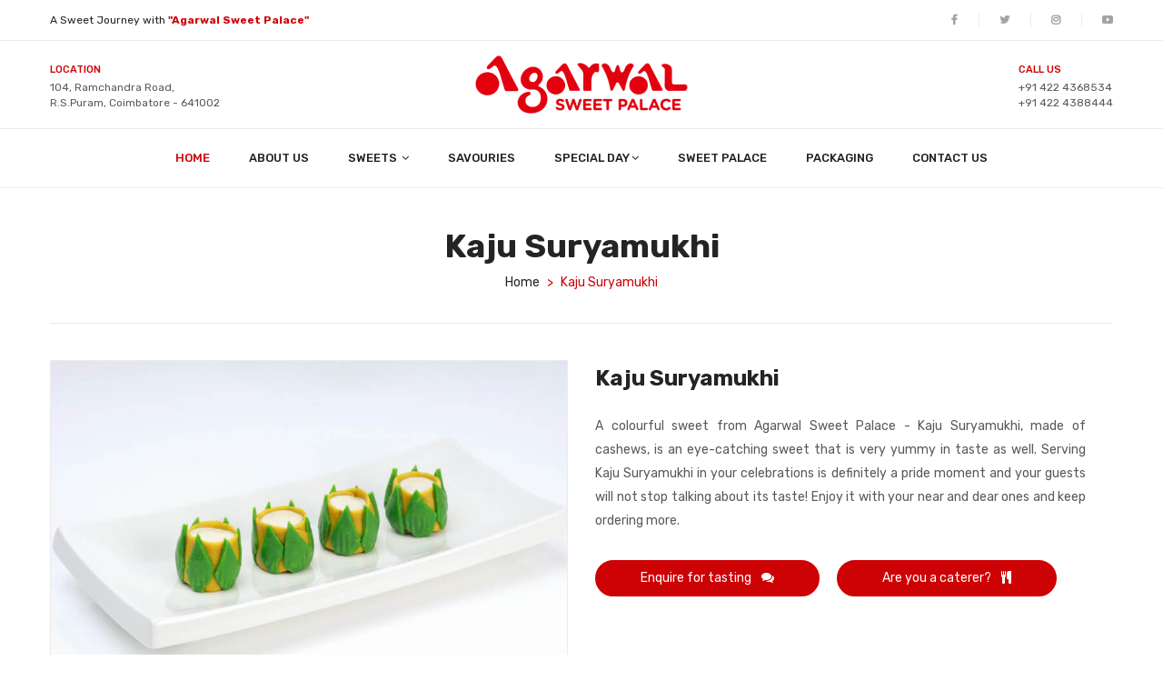

--- FILE ---
content_type: text/html; charset=UTF-8
request_url: https://www.agarwalsweetpalace.com/product/kaju-suryamukhi
body_size: 7313
content:
<!doctype html>
<html class="no-js" lang="en">

<head>
	<meta charset="utf-8">
	<meta http-equiv="x-ua-compatible" content="ie=edge">
		
	<title>
		Agarwal Sweet Palace | Kaju suryamukhi | Coimbatore
	</title>
	<meta name="description" content="Order your favourite and most preferred kaju sweets named kaju suryamukhi from Agarwal Sweet Palace to impress your guests a lot more">
	<meta name="keywords" content="kaju suryamukhi" />
	<meta name="viewport" content="width=device-width, initial-scale=1">
	
	<!--
<div style="border:1px solid #990000;padding-left:20px;margin:0 0 10px 0;">

<h4>A PHP Error was encountered</h4>

<p>Severity: Notice</p>
<p>Message:  Undefined variable: metaschema</p>
<p>Filename: views/header.php</p>
<p>Line Number: 30</p>


	<p>Backtrace:</p>
	
		
	
		
	
		
			<p style="margin-left:10px">
			File: /home/weblivesites/agarwalsweetpalace/public_html/application/views/header.php<br />
			Line: 30<br />
			Function: _error_handler			</p>

		
	
		
	
		
	
		
			<p style="margin-left:10px">
			File: /home/weblivesites/agarwalsweetpalace/public_html/application/controllers/Web.php<br />
			Line: 176<br />
			Function: view			</p>

		
	
		
	
		
			<p style="margin-left:10px">
			File: /home/weblivesites/agarwalsweetpalace/public_html/index.php<br />
			Line: 315<br />
			Function: require_once			</p>

		
	

</div>
<div style="border:1px solid #990000;padding-left:20px;margin:0 0 10px 0;">

<h4>A PHP Error was encountered</h4>

<p>Severity: Notice</p>
<p>Message:  Undefined offset: 0</p>
<p>Filename: views/header.php</p>
<p>Line Number: 32</p>


	<p>Backtrace:</p>
	
		
	
		
	
		
			<p style="margin-left:10px">
			File: /home/weblivesites/agarwalsweetpalace/public_html/application/views/header.php<br />
			Line: 32<br />
			Function: _error_handler			</p>

		
	
		
	
		
	
		
			<p style="margin-left:10px">
			File: /home/weblivesites/agarwalsweetpalace/public_html/application/controllers/Web.php<br />
			Line: 176<br />
			Function: view			</p>

		
	
		
	
		
			<p style="margin-left:10px">
			File: /home/weblivesites/agarwalsweetpalace/public_html/index.php<br />
			Line: 315<br />
			Function: require_once			</p>

		
	

</div>
<div style="border:1px solid #990000;padding-left:20px;margin:0 0 10px 0;">

<h4>A PHP Error was encountered</h4>

<p>Severity: Notice</p>
<p>Message:  Trying to get property 'schema_json' of non-object</p>
<p>Filename: views/header.php</p>
<p>Line Number: 32</p>


	<p>Backtrace:</p>
	
		
	
		
	
		
			<p style="margin-left:10px">
			File: /home/weblivesites/agarwalsweetpalace/public_html/application/views/header.php<br />
			Line: 32<br />
			Function: _error_handler			</p>

		
	
		
	
		
	
		
			<p style="margin-left:10px">
			File: /home/weblivesites/agarwalsweetpalace/public_html/application/controllers/Web.php<br />
			Line: 176<br />
			Function: view			</p>

		
	
		
	
		
			<p style="margin-left:10px">
			File: /home/weblivesites/agarwalsweetpalace/public_html/index.php<br />
			Line: 315<br />
			Function: require_once			</p>

		
	

</div>-->
	<!-- Favicon -->
	<link rel="shortcut icon" type="image/x-icon" href="https://www.agarwalsweetpalace.com/themes/img/favicon.png">
	<!--<link rel="preconnect" href="https://fonts.gstatic.com">-->
	<link href="https://fonts.googleapis.com/css2?family=Fredoka+One&display=swap" rel="stylesheet">
	<!-- Plugins CSS -->
	<link rel="stylesheet" href="https://www.agarwalsweetpalace.com/themes/css/plugins.css">
	<!-- Main Style CSS -->
	<link rel="stylesheet" href="https://www.agarwalsweetpalace.com/themes/css/style.css">
	<link rel="stylesheet" href="https://www.agarwalsweetpalace.com/themes/css/custom.css">
	
	<!-- Global site tag (gtag.js) - Google Analytics -->
<script async src="https://www.googletagmanager.com/gtag/js?id=UA-201304529-1"></script>
<script>
  window.dataLayer = window.dataLayer || [];
  function gtag(){dataLayer.push(arguments);}
  gtag('js', new Date());

  gtag('config', 'UA-201304529-1');
</script>

</head>

<body>
<div class="off_canvars_overlay"></div>
<div class="Offcanvas_menu">
	<div class="container">
		<div class="row">
			<div class="col-12">
				<div class="canvas_open">
					<a href="javascript:void(0)">
						<i class="ion-navicon"></i></a>
				</div>
				<div class="Offcanvas_menu_wrapper">
					<div class="canvas_close">
						<a href="javascript:void(0)">
							<i class="ion-android-close"></i></a>
					</div>
					<div class="home_contact">
						<div class="contact_box">
							<label>Location</label>
							<p>104, Ramchandra Road, R.S.Puram, Coimbatore - 641002</p>
						</div>
					</div>
					<div class="home_contact">
						<div class="contact_box">
							<label>Call free</label>
							<p>
								<p><a href="tel:+914224368534">+91 422 4368534</a><br/><a href="tel:+914224388444">+91 422 4388444</a></p>
							</p>
						</div>
					</div>
					<div id="menu" class="text-left ">
						<ul class="offcanvas_main_menu">
							<li class="menu-item-has-children active">
								<a href="https://www.agarwalsweetpalace.com/">Home</a>
							</li>
							<li class="menu-item-has-children">
								<a href="https://www.agarwalsweetpalace.com/about">About</a>
							</li>
							<li class="menu-item-has-children">
								<a href="https://www.agarwalsweetpalace.com/category">Sweets</a>
								<ul class="sub-menu">
									<li>
										<ul>
											<li>
												<a href="https://www.agarwalsweetpalace.com/products/milk-sweets">Milk Sweets</a></li>
											<li>
												<a href="https://www.agarwalsweetpalace.com/products/ghee-sweeets">Ghee Sweets</a></li>
											<li>
												<a href="https://www.agarwalsweetpalace.com/products/dry-fruit-sweets">Dryfruit Sweets</a></li>
											<li>
												<a href="https://www.agarwalsweetpalace.com/products/petha-sweets">Petha Sweets</a></li>
											<li>
												<a href="https://www.agarwalsweetpalace.com/products/bengali-sweets">Bengali Sweets</a></li>
											<li>
												<a href="https://www.agarwalsweetpalace.com/products/gift-boxes">Gift Boxes</a></li>
											<li>
												<a href="https://www.agarwalsweetpalace.com/chikki">Chikki Sweets</a></li>
											<li>
												<a href="https://www.agarwalsweetpalace.com/bites">Bites Sweets</a></li>
											
										</ul>
									</li>
								</ul>
							</li>
							<li class="menu-item-has-children">
								<a href="https://www.agarwalsweetpalace.com/products/savouries">Savouries</a>
							</li>
							<li class="menu-item-has-children">
								<a href="https://www.agarwalsweetpalace.com/specialday">Special Day</a>
								<ul class="sub-menu">
									<li>
										<ul>
											<li><a href="https://www.agarwalsweetpalace.com/special/ramzan">Ramzan</a></li>
											<li><a href="https://www.agarwalsweetpalace.com/special/chirstmas">Chirstmas</a></li>
											<li><a href="https://www.agarwalsweetpalace.com/special/holi">Holi</a></li>
											<li><a href="https://www.agarwalsweetpalace.com/special/ayudha-pooja-dusshera">Ayudha Pooja</a></li>
											<li><a href="https://www.agarwalsweetpalace.com/special/grahapravesham">Grahapravesham</a></li>
											<li><a href="https://www.agarwalsweetpalace.com/special/pongal">Pongal</a></li>
											<li><a href="https://www.agarwalsweetpalace.com/special/diwali">Diwali</a></li>							
											<li><a href="https://www.agarwalsweetpalace.com/special/birthday">Birthday</a></li>							
											<li><a href="https://www.agarwalsweetpalace.com/special/wedding-function">Wedding Function</a></li>			
											<li><a href="https://www.agarwalsweetpalace.com/special/raksha-bandhan">Raksha Bandhan</a></li>				
											<li><a href="https://www.agarwalsweetpalace.com/special/new-year-starts">New Year Starts</a></li>				
											<li><a href="https://www.agarwalsweetpalace.com/corporate">Corporate Gifts</a></li>					
										</ul>
									</li>
								</ul>
							</li>
							<li class="menu-item-has-children">
								<a href="https://www.agarwalsweetpalace.com/sweetpalace">Sweet Palace</a>
							</li>
							<li class="menu-item-has-children">
								<a href="https://www.agarwalsweetpalace.com/packaging">Packaging</a>
							</li>
							<li class="menu-item-has-children">
								<a href="https://www.agarwalsweetpalace.com/contact">Contact Us</a>
							</li>
						</ul>
					</div>
					<div class="Offcanvas_footer">
						<span>
							<a href="#">
								<i class="fa fa-envelope-o"></i> <span class="__cf_email__" data-cfemail="afc6c1c9c0efd6c0daddcbc0c2cec6c181ccc0c2">[email&#160;protected]</span></a></span>
						<ul>
							<li class="facebook">
								<a href="https://www.facebook.com/Agarwalsweetpalace/" target="_blank">
									<i class="fa fa-facebook"></i></a></li>
							<li class="twitter">
								<a href="https://twitter.com/agarwal_cbe?lang=en" target="_blank">
									<i class="fa fa-twitter"></i></a></li>
							<li class="instagram">
								<a href="#">
									<i class="fa fa-pinterest-p"></i></a></li>
							<li class="youtube">
								<a href="#">
									<i class="fa fa-google-plus"></i></a></li>
							<li class="phone">
								<a href="#">
									<i class="fa fa-linkedin"></i></a></li>
						</ul>
					</div>
				</div>
			</div>
		</div>
	</div>
</div>
<!--Offcanvas menu area end-->

<!--header area start-->
<header class="header_area">
	<!--header top start-->
	<div class="header_top">
		<div class="container">
			<div class="row align-items-center">

				<div class="col-lg-7 col-md-12">
					<div class="welcome_text">
						<p>A Sweet Journey  with 
						<span>"Agarwal Sweet Palace"</span></p>
					</div>
				</div>
				<div class="col-lg-5 col-md-12">
					<div class="top_right text-right">
						<ul>
							<li class="language">
								<a href="https://www.facebook.com/Agarwalsweetpalace/" target="_blank">
									<i class="fa fa-facebook"></i></a></li>
							<li class="currency">
								<a href="https://twitter.com/agarwal_cbe?lang=en" target="_blank">
									<i class="fa fa-twitter"></i></a></li>
							<li class="top_links">
								<a href="https://www.instagram.com/agarwal_sweet_palace/?hl=en" target="_blank">
									<i class="fa fa-instagram"></i></a></li>
							<li class="top_links">
								<a href="https://www.youtube.com/channel/UCSRh4kAYMo_XvYA_SNuyfpw" target="_blank">
									<i class="ion-social-youtube"></i></a></li>
						</ul>
					</div>
				</div>
			</div>
		</div>
	</div>
	<!--header top start-->
	<!--header middel start-->
	<div class="header_middel">
		<div class="container">
			<div class="row align-items-center">
				<div class="col-lg-4">
					<div class="home_contact">
						<div class="contact_box">
							<label>Location</label>
							<p>104, Ramchandra Road, <br/>R.S.Puram, Coimbatore - 641002</p>
						</div>
					</div>
				</div>
				<div class="col-lg-4 col-md-3">
					<div class="logo text-center">
						<a href="https://www.agarwalsweetpalace.com/"><img src="https://www.agarwalsweetpalace.com/themes/img/logo/logo.png" alt=""></a>
					</div>
				</div>
				<div class="col-lg-4 col-md-9">
					<div class="middel_right home_contact">
						<div class="contact_box">
							<label>Call us</label>
							<p>
								<a href="tel:+914224368534">+91 422 4368534</a><br/>
								<a href="tel:+914224388444">+91 422 4388444</a>
							</p>
						</div>
					</div>
				</div>
			</div>
		</div>
	</div>
	<!--header middel end-->

	<!--header bottom satrt-->
	<div class="header_bottom sticky-header">
		<div class="container">
			<div class="row align-items-center">
				<div class="col-12">
					<div class="main_menu_inner">
						<div class="logo_sticky">
							<a href="https://www.agarwalsweetpalace.com/"><img src="https://www.agarwalsweetpalace.com/themes/img/logo/logo.png" alt=""></a>
						</div>
						<div class="main_menu">
							<nav>
								<ul>
									<li class="active">
										<a href="https://www.agarwalsweetpalace.com/">Home</a>
									</li>
									<li>
										<a href="https://www.agarwalsweetpalace.com/about">About Us</a>
									</li>
									<li>
										<a href="https://www.agarwalsweetpalace.com/category">
										Sweets
										<i class="fa fa-angle-down"></i></a>
										<ul class="mega_menu">
											<li>
												<ul>
													<li>
														<a href="https://www.agarwalsweetpalace.com/products/milk-sweets">Milk Sweets</a></li>
													<li>
														<a href="https://www.agarwalsweetpalace.com/products/ghee-sweeets">Ghee Sweets</a></li>
													<li>
														<a href="https://www.agarwalsweetpalace.com/products/bengali-sweets">Bengali Sweets</a></li>
													<li>
														<a href="https://www.agarwalsweetpalace.com/products/petha-sweets">Petha Sweets</a></li>
													
												</ul>
											</li>
											<li>
												<ul>
												<li>
														<a href="https://www.agarwalsweetpalace.com/products/dry-fruit-sweets">Dryfruit Sweets</a></li>
												<li>
														<a href="https://www.agarwalsweetpalace.com/products/gift-boxes">Gift Boxes</a></li>	
												<li>
														<a href="https://www.agarwalsweetpalace.com/chikki">Chikki Sweets</a></li>
													<li>
														<a href="https://www.agarwalsweetpalace.com/bites">Bites Sweets</a></li>
												</ul>
											</li>
										</ul>
									</li>
									<li>
										<a href="https://www.agarwalsweetpalace.com/products/savouries">Savouries</a>
									</li>
									<li>
										<a href="https://www.agarwalsweetpalace.com/specialday">Special Day<i class="fa fa-angle-down"></i></a>
										<ul class="mega_menu">
											<li>
												<ul>
													<li><a href="https://www.agarwalsweetpalace.com/special/ramzan">Ramzan</a></li>
													<li><a href="https://www.agarwalsweetpalace.com/special/chirstmas">Chirstmas</a></li>
													<li><a href="https://www.agarwalsweetpalace.com/special/holi">Holi</a></li>
													<li><a href="https://www.agarwalsweetpalace.com/special/ayudha-pooja-dusshera">Ayudha Pooja</a></li>													
													<li><a href="https://www.agarwalsweetpalace.com/special/grahapravesham">Grahapravesham</a></li>
													<li><a href="https://www.agarwalsweetpalace.com/special/pongal">Pongal</a></li>													
												</ul>
											</li>
											<li>
												<ul>
													<li><a href="https://www.agarwalsweetpalace.com/special/diwali">Diwali</a></li>							
													<li><a href="https://www.agarwalsweetpalace.com/special/birthday">Birthday</a></li>							
													<li><a href="https://www.agarwalsweetpalace.com/special/wedding-function">Wedding Function</a></li>			
													<li><a href="https://www.agarwalsweetpalace.com/special/raksha-bandhan">Raksha Bandhan</a></li>				
													<li><a href="https://www.agarwalsweetpalace.com/special/new-year-starts">New Year Starts</a></li>				
													<li><a href="https://www.agarwalsweetpalace.com/corporate">Corporate Gifts</a></li>	
												</ul>
											</li>
										</ul>										
									</li>
									<li>
										<a href="https://www.agarwalsweetpalace.com/sweetpalace">Sweet Palace</a>
									</li>
									<li>
										<a href="https://www.agarwalsweetpalace.com/packaging">Packaging</a>
									</li>
									<li>
										<a href="https://www.agarwalsweetpalace.com/contact">Contact Us</a>
									</li>
								</ul>
							</nav>
						</div>
					</div>
				</div>

			</div>
		</div>
	</div>
	<!--header bottom end-->
</header>
<!--header area end-->
 <!--breadcrumbs area start-->
<div class="breadcrumbs_area">
	<div class="container">
		<div class="row">
			<div class="col-12">
				<div class="breadcrumb_content">
					<h3>Kaju Suryamukhi</h3>
					<ul>
						<li>
							<a href="https://www.agarwalsweetpalace.com/">home</a></li>
						<li>></li>
						<li>Kaju Suryamukhi</li>
					</ul>
				</div>
			</div>
		</div>
	</div>
</div>
<!--breadcrumbs area end--><!--product details start-->
<div class="product_details">
	<div class="container">
		<div class="row">
			<div class="col-lg-6 col-md-6">
				<div class="product-details-tab">

					<div id="img-1" class="zoomWrapper single-zoom">
						<img id="zoom1" src="https://www.agarwalsweetpalace.com/themes/img/pro/pro-kaju-suryamukhi-1.jpg" data-zoom-image="https://www.agarwalsweetpalace.com/themes/img/pro/pro-kaju-suryamukhi-1.jpg" alt="Kaju Suryamukhi">
					</div>
				</div>
			</div>
			<div class="col-lg-6 col-md-6">
				<div class="product_d_right">
					<form action="#">

						<h1>Kaju Suryamukhi</h1>
						<!-- <div class="product_price">
						<span class="old_price">$80.00</span>
						<span class="current_price">$70.00</span>
						</div> -->
						<div class="product_desc">
							<p>A colourful sweet from Agarwal Sweet Palace - Kaju Suryamukhi, made of cashews, is an eye-catching sweet that is very yummy in taste as well. Serving Kaju Suryamukhi in your celebrations is definitely a pride moment and your guests will not stop talking about its taste! Enjoy it with your near and dear ones and keep ordering more.</p>						</div>
						<!--<div class="product_meta">
							<span>Category:
								<a href="#">Milk Sweets</a></span>
						</div>-->
						<div class="mybtn1 text-left">
							<a class="pr-5 pl-5 mr-3" href="" data-toggle="modal" data-target="#exampleModal1">Enquire for tasting <i class="fa fa-comments pl-2"></i></a>
							<a class="pr-5 pl-5" href="" data-toggle="modal" data-target="#exampleModal2">Are you a caterer? <i class="fa fa-cutlery pl-2"></i></a>
						</div>
					</form>
					<!--<div class="priduct_social">
						<ul>
							<li>
								<a href="https://www.facebook.com/Agarwalsweetpalace/" target="_blank" title="facebook">
									<i class="fa fa-facebook"></i></a></li>
							<li>
								<a href="https://twitter.com/agarwal_cbe?lang=en" target="_blank" title="twitter">
									<i class="fa fa-twitter"></i></a></li>
							<li>
								<a href="https://www.instagram.com/agarwal_sweet_palace/?hl=en" target="_blank" title="instagram">
									<i class="fa fa-instagram"></i></a></li>
							<li>
								<a href="https://www.youtube.com/channel/UCSRh4kAYMo_XvYA_SNuyfpw" target="_blank" title="youtube">
									<i class="ion-social-youtube"></i></a></li>
						</ul>
					</div>-->

				</div>
			</div>
		</div>
	</div>
</div>
<!--product details end-->

<!--product info start-->
<!--<div class="product_d_info">
	<div class="container">
		<div class="row">
			<div class="col-12">
				<div class="product_d_inner">
					<div class="product_info_button">
						<ul class="nav" role="tablist">
							<li >
								<a class="active" data-toggle="tab" href="#info" role="tab" aria-controls="info" aria-selected="false">Description</a>
							</li>
						</ul>
					</div>
					<div class="tab-content">
						<div class="tab-pane fade show active" id="info" role="tabpanel" >
							<div class="product_info_content">
								<p>A colourful sweet from Agarwal Sweet Palace - Kaju Suryamukhi, made of cashews, is an eye-catching sweet that is very yummy in taste as well. Serving Kaju Suryamukhi in your celebrations is definitely a pride moment and your guests will not stop talking about its taste! Enjoy it with your near and dear ones and keep ordering more.</p>							</div>
						</div>
					</div>
				</div>
			</div>
		</div>
	</div>
</div>-->
<!--product info end-->

<!--product section area start-->
<section class="product_section  p_section1">
	<div class="container">
		<div class="row">
			<div class="col-12">
				<div class="section_title">
					<h2>Related products</h2>
				</div>
			</div>
			<div class="col-12">
				<div class="product_area ">
					<div class="product_container bottom">
						<div class="custom-row product_row1">
														<div class="custom-col-5">
								<div class="single_product">
									<div class="product_thumb">
										<a class="primary_img" href="https://www.agarwalsweetpalace.com/product/dry-fruit-casatta"><img src="https://www.agarwalsweetpalace.com/themes/img/pro/pro-dry-fruit-casatta.jpg" alt=""></a>
										<a class="secondary_img" href="https://www.agarwalsweetpalace.com/product/dry-fruit-casatta"><img src="https://www.agarwalsweetpalace.com/themes/img/pro/pro-dry-fruit-casatta-1.jpg" alt=""></a>
									</div>
									<div class="product_content">
										<div class="tag_cate">
											<a href="https://www.agarwalsweetpalace.com/product/dry-fruit-casatta">Dry Fruit Sweets</a>
										</div>
										<h3>
											<a href="https://www.agarwalsweetpalace.com/product/dry-fruit-casatta">Dry Fruit Casatta</a></h3>

										<div class="product_hover">

											<div class="action_links">
												<ul>
													<li class="add_to_cart">
														<a href="https://www.agarwalsweetpalace.com/product/dry-fruit-casatta"  >view more</a></li>
												</ul>
											</div>
										</div>
									</div>
								</div>
							</div>
														<div class="custom-col-5">
								<div class="single_product">
									<div class="product_thumb">
										<a class="primary_img" href="https://www.agarwalsweetpalace.com/product/dry-fruit-roll"><img src="https://www.agarwalsweetpalace.com/themes/img/pro/pro-dry-fruit-roll.jpg" alt=""></a>
										<a class="secondary_img" href="https://www.agarwalsweetpalace.com/product/dry-fruit-roll"><img src="https://www.agarwalsweetpalace.com/themes/img/pro/pro-dry-fruit-roll-1.jpg" alt=""></a>
									</div>
									<div class="product_content">
										<div class="tag_cate">
											<a href="https://www.agarwalsweetpalace.com/product/dry-fruit-roll">Dry Fruit Sweets</a>
										</div>
										<h3>
											<a href="https://www.agarwalsweetpalace.com/product/dry-fruit-roll">Dry Fruit Roll</a></h3>

										<div class="product_hover">

											<div class="action_links">
												<ul>
													<li class="add_to_cart">
														<a href="https://www.agarwalsweetpalace.com/product/dry-fruit-roll"  >view more</a></li>
												</ul>
											</div>
										</div>
									</div>
								</div>
							</div>
														<div class="custom-col-5">
								<div class="single_product">
									<div class="product_thumb">
										<a class="primary_img" href="https://www.agarwalsweetpalace.com/product/kaju-basket"><img src="https://www.agarwalsweetpalace.com/themes/img/pro/pro-kaju-basket.jpg" alt=""></a>
										<a class="secondary_img" href="https://www.agarwalsweetpalace.com/product/kaju-basket"><img src="https://www.agarwalsweetpalace.com/themes/img/pro/pro-kaju-basket-1.jpg" alt=""></a>
									</div>
									<div class="product_content">
										<div class="tag_cate">
											<a href="https://www.agarwalsweetpalace.com/product/kaju-basket">Dry Fruit Sweets</a>
										</div>
										<h3>
											<a href="https://www.agarwalsweetpalace.com/product/kaju-basket">Kaju Basket</a></h3>

										<div class="product_hover">

											<div class="action_links">
												<ul>
													<li class="add_to_cart">
														<a href="https://www.agarwalsweetpalace.com/product/kaju-basket"  >view more</a></li>
												</ul>
											</div>
										</div>
									</div>
								</div>
							</div>
														<div class="custom-col-5">
								<div class="single_product">
									<div class="product_thumb">
										<a class="primary_img" href="https://www.agarwalsweetpalace.com/product/kaju-flower"><img src="https://www.agarwalsweetpalace.com/themes/img/pro/pro-kaju-flower.jpg" alt=""></a>
										<a class="secondary_img" href="https://www.agarwalsweetpalace.com/product/kaju-flower"><img src="https://www.agarwalsweetpalace.com/themes/img/pro/pro-kaju-flower-1.jpg" alt=""></a>
									</div>
									<div class="product_content">
										<div class="tag_cate">
											<a href="https://www.agarwalsweetpalace.com/product/kaju-flower">Dry Fruit Sweets</a>
										</div>
										<h3>
											<a href="https://www.agarwalsweetpalace.com/product/kaju-flower">Kaju Flower</a></h3>

										<div class="product_hover">

											<div class="action_links">
												<ul>
													<li class="add_to_cart">
														<a href="https://www.agarwalsweetpalace.com/product/kaju-flower"  >view more</a></li>
												</ul>
											</div>
										</div>
									</div>
								</div>
							</div>
														<div class="custom-col-5">
								<div class="single_product">
									<div class="product_thumb">
										<a class="primary_img" href="https://www.agarwalsweetpalace.com/product/kaju-laddu"><img src="https://www.agarwalsweetpalace.com/themes/img/pro/pro-kaju-laddu.jpg" alt=""></a>
										<a class="secondary_img" href="https://www.agarwalsweetpalace.com/product/kaju-laddu"><img src="https://www.agarwalsweetpalace.com/themes/img/pro/pro-kaju-laddu-1.jpg" alt=""></a>
									</div>
									<div class="product_content">
										<div class="tag_cate">
											<a href="https://www.agarwalsweetpalace.com/product/kaju-laddu">Dry Fruit Sweets</a>
										</div>
										<h3>
											<a href="https://www.agarwalsweetpalace.com/product/kaju-laddu">Kaju Laddu</a></h3>

										<div class="product_hover">

											<div class="action_links">
												<ul>
													<li class="add_to_cart">
														<a href="https://www.agarwalsweetpalace.com/product/kaju-laddu"  >view more</a></li>
												</ul>
											</div>
										</div>
									</div>
								</div>
							</div>
														<div class="custom-col-5">
								<div class="single_product">
									<div class="product_thumb">
										<a class="primary_img" href="https://www.agarwalsweetpalace.com/product/kaju-mango-sandwich"><img src="https://www.agarwalsweetpalace.com/themes/img/pro/pro-kaju-mango-sandwich.jpg" alt=""></a>
										<a class="secondary_img" href="https://www.agarwalsweetpalace.com/product/kaju-mango-sandwich"><img src="https://www.agarwalsweetpalace.com/themes/img/pro/pro-kaju-mango-sandwich-1.jpg" alt=""></a>
									</div>
									<div class="product_content">
										<div class="tag_cate">
											<a href="https://www.agarwalsweetpalace.com/product/kaju-mango-sandwich">Dry Fruit Sweets</a>
										</div>
										<h3>
											<a href="https://www.agarwalsweetpalace.com/product/kaju-mango-sandwich">Kaju Mango Sandwich</a></h3>

										<div class="product_hover">

											<div class="action_links">
												<ul>
													<li class="add_to_cart">
														<a href="https://www.agarwalsweetpalace.com/product/kaju-mango-sandwich"  >view more</a></li>
												</ul>
											</div>
										</div>
									</div>
								</div>
							</div>
														<div class="custom-col-5">
								<div class="single_product">
									<div class="product_thumb">
										<a class="primary_img" href="https://www.agarwalsweetpalace.com/product/spl-gulkand"><img src="https://www.agarwalsweetpalace.com/themes/img/pro/pro-spl-gulkand.jpg" alt=""></a>
										<a class="secondary_img" href="https://www.agarwalsweetpalace.com/product/spl-gulkand"><img src="https://www.agarwalsweetpalace.com/themes/img/pro/pro-spl-gulkand-1.jpg" alt=""></a>
									</div>
									<div class="product_content">
										<div class="tag_cate">
											<a href="https://www.agarwalsweetpalace.com/product/spl-gulkand">Dry Fruit Sweets</a>
										</div>
										<h3>
											<a href="https://www.agarwalsweetpalace.com/product/spl-gulkand">Spl Gulkand</a></h3>

										<div class="product_hover">

											<div class="action_links">
												<ul>
													<li class="add_to_cart">
														<a href="https://www.agarwalsweetpalace.com/product/spl-gulkand"  >view more</a></li>
												</ul>
											</div>
										</div>
									</div>
								</div>
							</div>
														<div class="custom-col-5">
								<div class="single_product">
									<div class="product_thumb">
										<a class="primary_img" href="https://www.agarwalsweetpalace.com/product/kaju-halwa"><img src="https://www.agarwalsweetpalace.com/themes/img/pro/pro-placeholder.png" alt=""></a>
										<a class="secondary_img" href="https://www.agarwalsweetpalace.com/product/kaju-halwa"><img src="https://www.agarwalsweetpalace.com/themes/img/pro/pro-placeholder.png" alt=""></a>
									</div>
									<div class="product_content">
										<div class="tag_cate">
											<a href="https://www.agarwalsweetpalace.com/product/kaju-halwa">Dry Fruit Sweets</a>
										</div>
										<h3>
											<a href="https://www.agarwalsweetpalace.com/product/kaju-halwa">Kaju Halwa</a></h3>

										<div class="product_hover">

											<div class="action_links">
												<ul>
													<li class="add_to_cart">
														<a href="https://www.agarwalsweetpalace.com/product/kaju-halwa"  >view more</a></li>
												</ul>
											</div>
										</div>
									</div>
								</div>
							</div>
														<div class="custom-col-5">
								<div class="single_product">
									<div class="product_thumb">
										<a class="primary_img" href="https://www.agarwalsweetpalace.com/product/kaju-pan"><img src="https://www.agarwalsweetpalace.com/themes/img/pro/kaju-pan.jpg" alt=""></a>
										<a class="secondary_img" href="https://www.agarwalsweetpalace.com/product/kaju-pan"><img src="https://www.agarwalsweetpalace.com/themes/img/pro/kaju-pan1.jpg" alt=""></a>
									</div>
									<div class="product_content">
										<div class="tag_cate">
											<a href="https://www.agarwalsweetpalace.com/product/kaju-pan">Dry Fruit Sweets</a>
										</div>
										<h3>
											<a href="https://www.agarwalsweetpalace.com/product/kaju-pan">Kaju Pan</a></h3>

										<div class="product_hover">

											<div class="action_links">
												<ul>
													<li class="add_to_cart">
														<a href="https://www.agarwalsweetpalace.com/product/kaju-pan"  >view more</a></li>
												</ul>
											</div>
										</div>
									</div>
								</div>
							</div>
														<div class="custom-col-5">
								<div class="single_product">
									<div class="product_thumb">
										<a class="primary_img" href="https://www.agarwalsweetpalace.com/product/kaju-katli"><img src="https://www.agarwalsweetpalace.com/themes/img/pro/kaju-katli.jpg" alt=""></a>
										<a class="secondary_img" href="https://www.agarwalsweetpalace.com/product/kaju-katli"><img src="https://www.agarwalsweetpalace.com/themes/img/pro/kaju-katli1.jpg" alt=""></a>
									</div>
									<div class="product_content">
										<div class="tag_cate">
											<a href="https://www.agarwalsweetpalace.com/product/kaju-katli">Dry Fruit Sweets</a>
										</div>
										<h3>
											<a href="https://www.agarwalsweetpalace.com/product/kaju-katli">Kaju Katli</a></h3>

										<div class="product_hover">

											<div class="action_links">
												<ul>
													<li class="add_to_cart">
														<a href="https://www.agarwalsweetpalace.com/product/kaju-katli"  >view more</a></li>
												</ul>
											</div>
										</div>
									</div>
								</div>
							</div>
													</div>
					</div>
				</div>
			</div>
		</div>
	</div>
</section>
<!--product section area end-->

<!-- Modal Popup for Tasting-->
<div class="modal fade" id="exampleModal1" tabindex="-1" role="dialog" aria-labelledby="exampleModalLabel" aria-hidden="true">
  <div class="modal-dialog" role="document">
    <div class="modal-content">
      <div class="modal-header">
        <h5 class="modal-title" id="exampleModalLabel">Enquire for tasting</h5>
        <button type="button" class="close" data-dismiss="modal" aria-label="Close">
          <span aria-hidden="true">&times;</span>
        </button>
      </div>
      <div class="modal-body">
        <div class="custom-form contact_message p-3">
          <form class="contact-form" id="tasting-form" method="POST" autocomplete="off">
            <div class="row">
              <div class="col-lg-12 p-0 form-group mb-0">
                <p>
                  <i class="fa fa-user"></i>
                  <input name="name" id="tasting_name" placeholder="Your Name *" type="text">
                </p>
              </div>
              <div class="col-lg-12 p-0 form-group mb-0">
                <p>
                  <i class="fa fa-envelope"></i>
                  <input name="email" id="tasting_email" placeholder="Your Email *" type="email">
                </p>
              </div>
              <div class="col-lg-12 p-0 form-group mb-0">
                <p>
                  <i class="fa fa-phone"></i>
                  <input name="phone" id="tasting_phone" placeholder="Phone *" type="text">
                </p>
              </div>
              <div class="col-lg-12 p-0 form-group mb-0">
                <div class="contact_textarea">
                  <i class="fa fa-comment"></i>
                  <textarea name="message" id="tasting_message" placeholder="Your Message" class="form-control2"></textarea>
                </div>
              </div>
              <!-- Hidden input to store product name -->
              <input type="hidden" id="tasting_productName" name="productName" value="Kaju Suryamukhi">
              <!-- Hidden input to store enquiry type -->
              <input type="hidden" id="tasting_enquiryType" name="enquiryType" value="for_tasting">
              <div class="form-group text-center mb-0  m-auto pt-5">
                <button type="submit" class="text-center"> Send Enquiry</button>
                <p class="form-messege d-none"></p>
              </div>
            </div>
          </form>
          <div class="mt-4 form-messages"></div>
        </div>
      </div>
    </div>
  </div>
</div>


<!-- Modal Popup for Caterer-->
<div class="modal fade" id="exampleModal2" tabindex="-1" role="dialog" aria-labelledby="exampleModalLabel" aria-hidden="true">
  <div class="modal-dialog" role="document">
    <div class="modal-content">
      <div class="modal-header">
        <h5 class="modal-title" id="exampleModalLabel">Are you a caterer?</h5>
        <button type="button" class="close" data-dismiss="modal" aria-label="Close">
          <span aria-hidden="true">&times;</span>
        </button>
      </div>
      <div class="modal-body">
        <div class="custom-form contact_message p-3">
          <form class="contact-form" id="caterer-form" method="POST" autocomplete="off">
            <div class="row">
              <div class="col-lg-12 p-0 form-group mb-0">
                <p>
                  <i class="fa fa-user"></i>
                  <input name="name" id="caterer_name" placeholder="Your Name *" type="text">
                </p>
              </div>
              <div class="col-lg-12 p-0 form-group mb-0">
                <p>
                  <i class="fa fa-envelope"></i>
                  <input name="email" id="caterer_email" placeholder="Your Email *" type="email">
                </p>
              </div>
              <div class="col-lg-12 p-0 form-group mb-0">
                <p>
                  <i class="fa fa-phone"></i>
                  <input name="phone" id="caterer_phone" placeholder="Phone *" type="text">
                </p>
              </div>
              <div class="col-lg-12 p-0 form-group mb-0">
                <div class="contact_textarea">
                  <i class="fa fa-comment"></i>
                  <textarea name="message" id="caterer_message" placeholder="Your Message" class="form-control2"></textarea>
                </div>
              </div>
              <!-- Hidden input to store product name -->
              <input type="hidden" id="caterer_productName" name="productName" value="Kaju Suryamukhi">
              <!-- Hidden input to store enquiry type -->
              <input type="hidden" id="caterer_enquiryType" name="enquiryType" value="for_caterer">
              <div class="form-group text-center mb-0  m-auto pt-5">
                <button type="submit" class="text-center"> Send Enquiry</button>
                <p class="form-messege d-none"></p>
              </div>
            </div>
          </form>
          <div class="mt-4 form-messages"></div>
        </div>
      </div>
    </div>
  </div>
</div>
 <!--footer area start-->
<footer class="footer_widgets">
	<div class="container">
		<div class="footer_top">
			<div class="row">
				<div class="col-lg-4 col-md-6 col-sm-8">
					<div class="widgets_container contact_us">
						<h3><img src="https://www.agarwalsweetpalace.com/themes/img/logo/logo.png" alt="agarwal sweet palace"></h3>
						<div class="footer_contact">
							<p>
								<i class="ion-location footicon"></i>104, Ramchandra Road, R.S.Puram, <br/>Coimbatore - 641002</p>
								<p>
									<i class="ion-email footicon"></i>
									<a href="/cdn-cgi/l/email-protection#caabadabb8bdaba6b9bdafafbebaaba6aba9afe4a9a8af8aada7aba3a6e4a9a5a7ea"><span class="__cf_email__" data-cfemail="f69791978481979a858193938286979a979593d8959493b6919b979f9ad895999b">[email&#160;protected]</span> </a></p>
									<p>
										<i class="ion-ios-telephone footicon"></i>
										<a href="tel:+914224368534">+91 422 4368534</a>, 
										<a href="tel:+914224388444">+91 422 4388444</a>
									</p>
							<!--<ul>
								<li>
									<a href="https://www.facebook.com/Agarwalsweetpalace/" target="_blank">
										<i class="fa fa-facebook"></i></a></li>
								<li>
									<a href="https://twitter.com/agarwal_cbe?lang=en" target="_blank">
										<i class="fa fa-twitter"></i></a></li>
								<li>
									<a href="https://www.instagram.com/agarwal_sweet_palace/?hl=en" target="_blank">
										<i class="fa fa-instagram"></i></a></li>
								<li>
									<a href="https://www.youtube.com/channel/UCSRh4kAYMo_XvYA_SNuyfpw" target="_blank">
										<i class="ion-social-youtube"></i></a></li>
							</ul>-->

						</div>
					</div>
				</div>
				<div class="col-lg-2 col-md-6 col-sm-4">
					<div class="widgets_container widget_menu">
						<h3>Our Sweets</h3>
						<div class="footer_menu">
							<ul>
								<li><a href="https://www.agarwalsweetpalace.com/products/milk-sweets">Milk Sweets</a></li>
								<li><a href="https://www.agarwalsweetpalace.com/products/ghee-sweeets">Ghee Sweets</a></li>
								<li><a href="https://www.agarwalsweetpalace.com/products/bengali-sweets">Bengali Sweets</a></li>
								<li><a href="https://www.agarwalsweetpalace.com/products/dry-fruit-sweets">DryFruits Sweets</a></li>
								<li><a href="https://www.agarwalsweetpalace.com/products/petha-sweets">Petha Sweets</a></li>
								<!--<li><a href="https://www.agarwalsweetpalace.com/products/chat">Chat</a></li>-->
								<!-- <li><a href="#">Petha Sweets</a></li>
								<li><a href="#">Gift Boxes</a></li> -->
							</ul>
						</div>
					</div>
				</div>
				<div class="col-lg-2 col-md-6 col-sm-5">
					<div class="widgets_container widget_menu">
						<h3>Agarwal Special</h3>
						<div class="footer_menu">
							<ul>
								<li>
									<a href="https://www.agarwalsweetpalace.com/product/kala-jamoon">Kala Jamoon</a></li>
								<li>
									<a href="https://www.agarwalsweetpalace.com/product/wheat-halwa">Wheat Halwa</a></li>
								<li>
									<a href="https://www.agarwalsweetpalace.com/product/kaju-flower">Kaju Flower</a></li>
								<li>
									<a href="https://www.agarwalsweetpalace.com/product/kaju-suryamukhi">Kaju Suryamukhi</a></li>
								<li>
									<a href="https://www.agarwalsweetpalace.com/product/kachori">Kachori</a></li>
								<!-- <li><a href="#">Kalakand</a></li>
								<li><a href="#">Disco Peda</a></li> -->
							</ul>
						</div>
					</div>
				</div>

				<div class="col-lg-4 col-md-6 col-sm-7">
					<div class="widgets_container product_widget">
						<h3>Top Selling Sweets</h3>
						<div class="simple_product">
													<div class="simple_product_items">
								<div class="simple_product_thumb">
									<a href="https://www.agarwalsweetpalace.com/product/rajasthani-peda"><img src="https://www.agarwalsweetpalace.com/themes/img/pro/pro-rajasthani-peda.jpg" alt=""></a>
								</div>
								<div class="simple_product_content">
									<!--<div class="tag_cate">
										<a href="single_product.html">Soan Papdi,</a>
									</div>-->
									<div class="product_name">
										<h3>
											<a href="https://www.agarwalsweetpalace.com/product/rajasthani-peda">Rajasthani Peda</a></h3>
									</div>
									<div class="product_price">
										<span class="current_price">
											<a href="https://www.agarwalsweetpalace.com/product/rajasthani-peda">View More</a></span>
									</div>
								</div>
							</div>
													<div class="simple_product_items">
								<div class="simple_product_thumb">
									<a href="https://www.agarwalsweetpalace.com/product/kala-jamoon"><img src="https://www.agarwalsweetpalace.com/themes/img/pro/pro-kala-jamoon.jpg" alt=""></a>
								</div>
								<div class="simple_product_content">
									<!--<div class="tag_cate">
										<a href="single_product.html">Soan Papdi,</a>
									</div>-->
									<div class="product_name">
										<h3>
											<a href="https://www.agarwalsweetpalace.com/product/kala-jamoon">Kala Jamoon</a></h3>
									</div>
									<div class="product_price">
										<span class="current_price">
											<a href="https://www.agarwalsweetpalace.com/product/kala-jamoon">View More</a></span>
									</div>
								</div>
							</div>
												</div>
					</div>
				</div>
			</div>
		</div>
		<div class="footer_middel">
			<div class="row">
				<div class="col-12">
					<div class="footer_middel_menu">
						<ul>
							<li>
								<a href="https://www.agarwalsweetpalace.com/">Home</a></li>
							<li>
								<a href="https://www.agarwalsweetpalace.com/about">About Us</a></li>
							<li>
								<a href="https://www.agarwalsweetpalace.com/category">Sweets</a></li>
							<li>
								<a href="https://www.agarwalsweetpalace.com/products/savouries">Savouries</a></li>
							<li>
								<a href="https://www.agarwalsweetpalace.com/specialday">Special Day</a></li>
							<li>
								<a href="https://www.agarwalsweetpalace.com/sweetpalace">Sweet Palace</a></li>
							<li>
								<a href="https://www.agarwalsweetpalace.com/packaging">Packaging</a></li>
							<li>
								<a href="https://www.agarwalsweetpalace.com/contact">Contact Us</a></li>
							<!--<li>
								<a href="https://www.agarwalsweetpalace.com/privacypolicy">Privacy Policy</a></li>
							<li>
								<a href="https://www.agarwalsweetpalace.com/termsofuse">Terms Of Use</a></li>-->
						</ul>
					</div>
				</div>
			</div>
		</div>
		<div class="footer_bottom">
			<div class="row">
			<div class="col-lg-3 col-md-3 col-sm-12 col-xs-12">
					<div class="copyright_area">
					<p><a href="https://www.agarwalsweetpalace.com/privacypolicy">Privacy Policy</a> | <a href="https://www.agarwalsweetpalace.com/termsofuse">Terms of Use</a></p>
					</div>
				</div>
			
				<div class="col-lg-6 col-md-6 col-sm-12 col-xs-12">
					<div class="copyright_area">
						<p>&copy;
						<script data-cfasync="false" src="/cdn-cgi/scripts/5c5dd728/cloudflare-static/email-decode.min.js"></script><script type="text/javascript">document.write(new Date().getFullYear());
						</script> Agarwal Sweet Palace. All Rights Reserved | Developed by
							<a
                                    href="https://venpep.com/">VenPep</a></p>
					</div>
				</div>
				
				<div class="col-lg-3 col-md-3 col-sm-12 col-xs-12">
				<div class="footer_contact">
					<ul>
								<li>
									<a href="https://www.facebook.com/Agarwalsweetpalace/" target="_blank">
										<i class="fa fa-facebook"></i></a></li>
								<li>
									<a href="https://twitter.com/agarwal_cbe?lang=en" target="_blank">
										<i class="fa fa-twitter"></i></a></li>
								<li>
									<a href="https://www.instagram.com/agarwal_sweet_palace/?hl=en" target="_blank">
										<i class="fa fa-instagram"></i></a></li>
								<li>
									<a href="https://www.youtube.com/channel/UCSRh4kAYMo_XvYA_SNuyfpw" target="_blank">
										<i class="ion-social-youtube"></i></a></li>
							</ul>
				</div>
				</div>
			</div>
		</div>
	</div>
</footer>
<!--footer area end-->

<!-- JS
============================================ -->

<!-- Plugins JS -->
<script src="https://www.agarwalsweetpalace.com/themes/js/plugins.js"> </script>
<script src="https://www.agarwalsweetpalace.com/themes/js/plugins-min.js"> </script>
<!-- jQuery Validation Plugin -->
<script src="https://cdnjs.cloudflare.com/ajax/libs/jquery-validate/1.19.0/jquery.validate.min.js"></script>
<!-- Main JS -->
<script src="https://www.agarwalsweetpalace.com/themes/js/main.js"> </script>


<script>
	var cururl = window.location.pathname;
	curpage = cururl.substr(cururl.lastIndexOf('/') + 1);
	if(curpage == "" || curpage == "/")
	{
	$("ul.navigation > li:first-child").addClass("current");
	}
	else
	{
	$("ul.navigation a[href*='"+curpage+"']").parents("li").addClass("current");
	
	}

	$(document).ready(function() {
		// Validate the form using jQuery Validation plugin
		$("#contact-form").validate({
			rules: {
				name: {
					required: true,
					minlength: 3
				},
				email: {
					required: true,
					email: true
				},
				phone: {
					required: true,
					digits: true
				},
				message: {
					required: true,
					minlength: 10
				}
			},
			messages: {
				name: {
					required: "Please enter your name",
					minlength: "Your name must consist of at least 3 characters"
				},
				email: "Please enter a valid email address",
				Phone: "Please enter a valid phone number",
				message: {
					required: "Please enter your message",
					minlength: "Your message must be at least 10 characters long"
				}
			},
			submitHandler: function(form) {
				// Use AJAX to submit form
				$.ajax({
					url: "https://www.agarwalsweetpalace.com/web/submit_contact_form", // Controller URL to handle the request
					type: "POST",
					data: $(form).serialize(),
					dataType: "json",
					beforeSend: function() {
						$('.submit-btn').attr('disabled', true).text('Sending...');
					},
					success: function(response) {
						if (response.success) {
							$('.form-messages').html('<div class="alert alert-success">' + response.message + '</div>');
							$('#contact-form')[0].reset(); // Reset the form after successful submission
						} else {
							$('.form-messages').html('<div class="alert alert-danger">' + response.message + '</div>');
						}
						$('.submit-btn').attr('disabled', false).text('Send Enquiry');
					},
					error: function(xhr, status, error) {
						$('.form-messages').html('<div class="alert alert-danger">Something went wrong. Please try again.</div>');
						$('.submit-btn').attr('disabled', false).text('Send Enquiry');
					}
				});
				return false; // Prevent default form submission
			}
		});
	});

	$(document).ready(function() {
		// Validate Tasting Form
		$("#tasting-form").validate({
			rules: {
				name: {
					required: true,
					minlength: 3
				},
				email: {
					required: true,
					email: true
				},
				phone: {
					required: true,
					digits: true
				},
				message: {
					required: true,
					minlength: 10
				}
			},
			messages: {
				name: "Please enter your name",
				email: "Please enter a valid email address",
				phone: "Please enter a valid phone number",
				message: "Please enter a message"
			},
			submitHandler: function(form) {
				// AJAX submission for Tasting form
				$.ajax({
					url: "https://www.agarwalsweetpalace.com/web/submit_contact_form",
					type: "POST",
					data: $(form).serialize(),
					dataType: "json",
					success: function(response) {
						if (response.success) {
							$('.form-messages').html('<div class="alert alert-success">' + response.message + '</div>');
							$('#tasting-form')[0].reset(); // Reset the form after successful submission
						} else {
							$('.form-messages').html('<div class="alert alert-danger">' + response.message + '</div>');
						}
						$('.submit-btn').attr('disabled', false).text('Send Enquiry');
					},
					error: function() {
						$('.form-messages').html('<div class="alert alert-danger">Something went wrong. Please try again.</div>');
						$('.submit-btn').attr('disabled', false).text('Send Enquiry');
					}
				});
				return false;
			}
		});
		
		// Validate Caterer Form
		$("#caterer-form").validate({
			rules: {
				name: {
					required: true,
					minlength: 3
				},
				email: {
					required: true,
					email: true
				},
				phone: {
					required: true,
					digits: true
				},
				message: {
					required: true,
					minlength: 10
				}
			},
			messages: {
				name: "Please enter your name",
				email: "Please enter a valid email address",
				phone: "Please enter a valid phone number",
				message: "Please enter a message"
			},
			submitHandler: function(form) {
				// AJAX submission for Caterer form
				$.ajax({
					url: "https://www.agarwalsweetpalace.com/web/submit_contact_form",
					type: "POST",
					data: $(form).serialize(),
					dataType: "json",
					success: function(response) {
						if (response.success) {
							$('.form-messages').html('<div class="alert alert-success">' + response.message + '</div>');
							$('#caterer-form')[0].reset(); // Reset the form after successful submission
						} else {
							$('.form-messages').html('<div class="alert alert-danger">' + response.message + '</div>');
						}
						$('.submit-btn').attr('disabled', false).text('Send Enquiry');
					},
					error: function() {
						$('.form-messages').html('<div class="alert alert-danger">Something went wrong. Please try again.</div>');
						$('.submit-btn').attr('disabled', false).text('Send Enquiry');
					}
				});
				return false;
			}
		});
	});


</script>
<script defer src="https://static.cloudflareinsights.com/beacon.min.js/vcd15cbe7772f49c399c6a5babf22c1241717689176015" integrity="sha512-ZpsOmlRQV6y907TI0dKBHq9Md29nnaEIPlkf84rnaERnq6zvWvPUqr2ft8M1aS28oN72PdrCzSjY4U6VaAw1EQ==" data-cf-beacon='{"version":"2024.11.0","token":"c7d5a89cccf0480b8aa9173dd9190bae","r":1,"server_timing":{"name":{"cfCacheStatus":true,"cfEdge":true,"cfExtPri":true,"cfL4":true,"cfOrigin":true,"cfSpeedBrain":true},"location_startswith":null}}' crossorigin="anonymous"></script>
</body>

</html>

--- FILE ---
content_type: text/css
request_url: https://www.agarwalsweetpalace.com/themes/css/style.css
body_size: 30652
content:
/*-----------------------------------------------------------------------------------

    
    CSS INDEX
    =========================================
    01. header css here
    02. slider area css here
    03. product section css here
    04. banner section css here 
    05. blog area css here
    06. newsletter area css here
    07. footer area css here
    08. shop page css here
    09. error page css heer 
    10. about page css here
    11. blog page css here 
    12. blog details css here
    13. cart page css here
    14. checkout page css here
    15. contact page css here
    16. faq page css here
    17. login page css here
    18. my account css here
    19. portfolio page css here
    20. services page css here
    21. shipping css here
    22. wishlist css here
    23. newsletter popup css here
    24. modal css here
    25. privacy-policy css here
    26. compare css here
    27. coming soon css here
    
    

-----------------------------------------------------------------------------------*/
@import url("https://fonts.googleapis.com/css?family=Playfair+Display:400,400i,700,700i,900,900i|Rubik:300,300i,400,400i,500,500i,700,700i,900,900i|Prata&amp;subset=cyrillic,cyrillic-ext,vietnamese");
* {
  box-sizing: border-box;
}

/* transition */
/* flex */
/* transform */
/* opacity */
/*----------------------------------------*/
/*  01. Theme default CSS
/*----------------------------------------*/
/*-- Google Font --*/
/*-- Common Style --*/
*, *::after, *::before {
  box-sizing: border-box;
}

html, body {
  height: 100%;
}

body {
  line-height: 24px;
  font-size: 14px;
  font-style: normal;
  font-weight: 400;
  visibility: visible;
  font-family: "Rubik", sans-serif;
  color: #5a5a5a;
}

h1, h2, h3, h4, h5, h6 {
  font-weight: 400;
  margin-top: 0;
}

h1 {
  font-size: 48px;
  line-height: 1;
  font-weight: 700;
}

h2 {
  font-size: 36px;
  line-height: 36px;
}

h3 {
  font-size: 30px;
  line-height: 30px;
}

h4 {
  font-size: 16px;
  line-height: 19px;
  font-weight: 700;
}

h5 {
  font-size: 14px;
  line-height: 18px;
}

h6 {
  font-size: 12px;
  line-height: 14px;
}

p:last-child {
  margin-bottom: 0;
}

a, button {
  color: inherit;
  line-height: inherit;
  text-decoration: none;
  cursor: pointer;
}

a, button, img, input, span {
  transition: all 0.3s ease 0s;
}

*:focus {
  outline: none !important;
}

a:focus {
  color: inherit;
  outline: none;
  text-decoration: none;
}

a:hover {
  text-decoration: none;
}

button, input[type="submit"] {
  cursor: pointer;
}

img {
  max-width: 100%;
  height: auto;
}

ul {
  list-style: outside none none;
  margin: 0;
  padding: 0;
}

/*-- 
    - Common Classes
-----------------------------------------*/
.fix {
  overflow: hidden;
}

.hidden {
  display: none;
}

.clear {
  clear: both;
}

@media only screen and (max-width: 767px) {
  .container {
    width: 450px;
  }
}
@media only screen and (max-width: 479px) {
  .container {
    width: 100%;
  }
}
.capitalize {
  text-transform: capitalize;
}

.uppercase {
  text-transform: uppercase;
}

.no-gutters > .col, .no-gutters > [class*="col-"] {
  padding-right: 0;
  padding-left: 0;
  margin: 0;
}

/*-- 
    - Background color
-----------------------------------------*/
.bg-white {
  background-color: #ffffff;
}

.bg-light-grey {
  background-color: #f6fafb;
}

.bg-grey {
  background-color: #f8f8f8;
}

.bluewood-bg {
  background: #354b65;
}

/*- Overlay Color BG -*/
.bluewood-bg-overlay {
  position: relative;
}
.bluewood-bg-overlay::before {
  background: rgba(70, 90, 112, 0.9);
  content: "";
  position: absolute;
  left: 0;
  top: 0;
  width: 100%;
  height: 100%;
}

.overly-bg-black {
  position: relative;
}
.overly-bg-black::after {
  background: rgba(0, 0, 0, 0.3);
  content: "";
  position: absolute;
  left: 0;
  top: 0;
  width: 100%;
  height: 100%;
}

/*-- 
    - color
-----------------------------------------*/
/*-- 
    - Input Placeholder
-----------------------------------------*/
input:-moz-placeholder, textarea:-moz-placeholder {
  opacity: 1;
  -ms-filter: "progid:DXImageTransform.Microsoft.Alpha(Opacity=100)";
}

input::-webkit-input-placeholder, textarea::-webkit-input-placeholder {
  opacity: 1;
  -ms-filter: "progid:DXImageTransform.Microsoft.Alpha(Opacity=100)";
}

input::-moz-placeholder, textarea::-moz-placeholder {
  opacity: 1;
  -ms-filter: "progid:DXImageTransform.Microsoft.Alpha(Opacity=100)";
}

input:-ms-input-placeholder, textarea:-ms-input-placeholder {
  opacity: 1;
  -ms-filter: "progid:DXImageTransform.Microsoft.Alpha(Opacity=100)";
}

/*-- 
    Scroll Up 
-----------------------------------------*/
#scrollUp {
  background: #212121 none repeat scroll 0 0;
  bottom: 85px;
  color: #ffffff;
  cursor: pointer;
  display: none;
  font-size: 20px;
  height: 45px;
  line-height: 39px;
  position: fixed;
  right: 12px;
  text-align: center;
  width: 45px;
  z-index: 9999;
  border-radius: 50%;
  border: 2px solid #fff;
  -webkit-transition: .3s;
  transition: .3s;
}
#scrollUp:hover i {
  animation-name: fadeInUp;
  animation-duration: 1s;
  animation-fill-mode: both;
  animation-iteration-count: infinite;
}

/*-- 
    - Main Wrapper
-----------------------------------------*/
.main-wrapper.header-transparent {
  padding: 0 !important;
  margin: 0 !important;
}

/*-- 
    - Section Padding
-------------------------------------*/
.section-ptb {
  padding: 100px 0;
}
@media only screen and (min-width: 992px) and (max-width: 1199px) {
  .section-ptb {
    padding: 90px 0;
  }
}
@media only screen and (min-width: 768px) and (max-width: 991px) {
  .section-ptb {
    padding: 80px 0;
  }
}
@media only screen and (max-width: 767px) {
  .section-ptb {
    padding: 70px 0;
  }
}
@media only screen and (max-width: 479px) {
  .section-ptb {
    padding: 60px 0;
  }
}

.section-pt {
  padding-top: 100px;
}
@media only screen and (min-width: 992px) and (max-width: 1199px) {
  .section-pt {
    padding-top: 90px;
  }
}
@media only screen and (min-width: 768px) and (max-width: 991px) {
  .section-pt {
    padding-top: 80px;
  }
}
@media only screen and (max-width: 767px) {
  .section-pt {
    padding-top: 70px;
  }
}
@media only screen and (max-width: 479px) {
  .section-pt {
    padding-top: 60px;
  }
}

.section-pt-70 {
  padding-top: 70px;
}
@media only screen and (min-width: 992px) and (max-width: 1199px) {
  .section-pt-70 {
    padding-top: 60px;
  }
}
@media only screen and (min-width: 768px) and (max-width: 991px) {
  .section-pt-70 {
    padding-top: 50px;
  }
}
@media only screen and (max-width: 767px) {
  .section-pt-70 {
    padding-top: 40px;
  }
}
@media only screen and (max-width: 479px) {
  .section-pt-70 {
    padding-top: 30px;
  }
}

.section-pb-70 {
  padding-bottom: 80px;
}
@media only screen and (min-width: 992px) and (max-width: 1199px) {
  .section-pb-70 {
    padding-bottom: 60px;
  }
}
@media only screen and (min-width: 768px) and (max-width: 991px) {
  .section-pb-70 {
    padding-bottom: 50px;
  }
}
@media only screen and (max-width: 767px) {
  .section-pb-70 {
    padding-bottom: 40px;
  }
}
@media only screen and (max-width: 479px) {
  .section-pb-70 {
    padding-bottom: 30px;
  }
}

.section-pb {
  padding-bottom: 100px;
}
@media only screen and (min-width: 992px) and (max-width: 1199px) {
  .section-pb {
    padding-bottom: 90px;
  }
}
@media only screen and (min-width: 768px) and (max-width: 991px) {
  .section-pb {
    padding-bottom: 80px;
  }
}
@media only screen and (max-width: 767px) {
  .section-pb {
    padding-bottom: 70px;
  }
}
@media only screen and (max-width: 479px) {
  .section-pb {
    padding-bottom: 60px;
  }
}

/* 02. Element */
.button {
  background: #cd0205;
  box-shadow: none;
  color: #ffffff;
  display: inline-block;
  height: 45px;
  line-height: 45px;
  padding: 0 22px;
  text-transform: uppercase;
  font-size: 13px;
  border-radius: 3px;
}

/* 2. Home 1 Header css here */
/* 01. header css here*/
.sticky-header.sticky {
  position: fixed;
  z-index: 99;
  width: 100%;
  top: 0;
  background: rgba(255, 255, 255, 0.9);
  -webkit-box-shadow: 0 1px 3px rgba(0, 0, 0, 0.11);
  box-shadow: 0 1px 3px rgba(0, 0, 0, 0.11);
  -webkit-animation-name: fadeInDown;
  animation-name: fadeInDown;
  -webkit-animation-duration: 900ms;
  animation-duration: 900ms;
  -webkit-animation-timing-function: cubic-bezier(0.2, 1, 0.22, 1);
  animation-timing-function: cubic-bezier(0.2, 1, 0.22, 1);
  -webkit-animation-delay: 0s;
  animation-delay: 0s;
  -webkit-animation-iteration-count: 1;
  animation-iteration-count: 1;
  -webkit-animation-direction: normal;
  animation-direction: normal;
  -webkit-animation-fill-mode: none;
  animation-fill-mode: none;
  -webkit-animation-play-state: running;
  animation-play-state: running;
}
@media only screen and (min-width: 768px) and (max-width: 991px) {
  .sticky-header.sticky {
    position: inherit;
    -webkit-box-shadow: inherit;
    box-shadow: inherit;
    -webkit-animation-name: inherit;
    animation-name: inherit;
    padding: 0;
  }
}
@media only screen and (max-width: 767px) {
  .sticky-header.sticky {
    position: inherit;
    -webkit-box-shadow: inherit;
    box-shadow: inherit;
    -webkit-animation-name: inherit;
    animation-name: inherit;
    padding: 0;
  }
}

.off_canvars_overlay {
  width: 100%;
  height: 100%;
  position: fixed;
  z-index: 99;
  opacity: 0;
  visibility: hidden;
  cursor: crosshair;
  background: #5a5a5a;
  top: 0;
}
.off_canvars_overlay.active {
  opacity: 0.5;
  visibility: visible;
}

.Offcanvas_menu {
  display: none;
}
@media only screen and (min-width: 768px) and (max-width: 991px) {
  .Offcanvas_menu {
    display: block;
  }
}
@media only screen and (max-width: 767px) {
  .Offcanvas_menu {
    display: block;
  }
}

.Offcanvas_menu_wrapper {
  width: 290px;
  position: fixed;
  background: #fff;
  z-index: 99;
  top: 0;
  height: 100vh;
  transition: .5s;
  left: 0;
  margin-left: -300px;
  padding: 50px 20px 30px;
  overflow-y: auto;
}
.Offcanvas_menu_wrapper.active {
  margin-left: 0;
}
.Offcanvas_menu_wrapper .slinky-theme-default {
  background: inherit;
  min-height: 300px;
  overflow-y: auto;
}
.Offcanvas_menu_wrapper .search_container {
  display: block;
}
.Offcanvas_menu_wrapper .home_contact {
  display: flex;
}
.Offcanvas_menu_wrapper .welcome_text {
  display: block;
}
.Offcanvas_menu_wrapper .top_right {
  display: block;
}
.Offcanvas_menu_wrapper .middel_right {
  display: flex;
  justify-content: center;
}

.offcanvas_main_menu > li.menu-item-has-children.menu-open > span.menu-expand {
  transform: rotate(180deg);
}
.offcanvas_main_menu > li ul li.menu-item-has-children.menu-open span.menu-expand {
  transform: rotate(180deg);
}

.offcanvas_main_menu li {
  position: relative;
}
.offcanvas_main_menu li:last-child {
  margin: 0;
}
.offcanvas_main_menu li span.menu-expand {
  position: absolute;
  right: 0;
}
.offcanvas_main_menu li a {
  font-size: 14px;
  font-weight: 400;
  text-transform: capitalize;
  display: block;
  padding-bottom: 10px;
  margin-bottom: 10px;
  border-bottom: 1px solid #ebebeb;
}
.offcanvas_main_menu li a:hover {
  color: #cd0205;
}
.offcanvas_main_menu li ul.sub-menu {
  padding-left: 20px;
}

.Offcanvas_footer {
  margin-top: 50px;
  padding-bottom: 50px;
  text-align: center;
}
.Offcanvas_footer span a {
  font-size: 14px;
}
.Offcanvas_footer span a:hover {
  color: #cd0205;
}
.Offcanvas_footer ul {
  margin-top: 20px;
}
.Offcanvas_footer ul li {
  display: inline-block;
  margin-right: 4px;
}
.Offcanvas_footer ul li:last-child {
  margin-right: 0;
}
.Offcanvas_footer ul li a {
  display: inline-block;
  width: 30px;
  height: 30px;
  text-align: center;
  line-height: 30px;
  border-radius: 50%;
  font-size: 13px;
  color: #ffffff;
}
.Offcanvas_footer ul li.facebook a {
  background: #3c5b9b;
}
.Offcanvas_footer ul li.facebook a:hover {
  background: #cd0205;
}
.Offcanvas_footer ul li.twitter a {
  background: #1DA1F2;
}
.Offcanvas_footer ul li.twitter a:hover {
  background: #cd0205;
}
.Offcanvas_footer ul li.pinterest a {
  background: #BD081B;
}
.Offcanvas_footer ul li.pinterest a:hover {
  background: #cd0205;
}
.Offcanvas_footer ul li.google-plus a {
  background: #DD4D42;
}
.Offcanvas_footer ul li.google-plus a:hover {
  background: #cd0205;
}
.Offcanvas_footer ul li.linkedin a {
  background: #010103;
}
.Offcanvas_footer ul li.linkedin a:hover {
  background: #cd0205;
}

.slinky-theme-default a:not(.back) {
  padding: 10px 0;
  text-transform: capitalize;
  font-size: 16px;
  font-weight: 400;
}
.slinky-theme-default a:not(.back):hover {
  background: inherit;
  color: #cd0205;
}

.canvas_close {
  position: absolute;
  top: 10px;
  right: 13px;
}
.canvas_close a {
  font-size: 18px;
  text-transform: uppercase;
  font-weight: 500;
  width: 32px;
  height: 32px;
  display: block;
  text-align: center;
  line-height: 31px;
  border: 1px solid #ebebeb;
  border-radius: 50%;
}
.canvas_close a:hover {
  background: #cd0205;
  border-color: #cd0205;
  color: #fff;
}

.canvas_open {
  position: absolute;
  right: 13px;
  top: 26px;
  z-index: 9;
}
@media only screen and (max-width: 767px) {
  .canvas_open {
    right: 20px;
    top: 21px;
  }
}
.canvas_open a {
  font-size: 30px;
  color: #5a5a5a;
  width: 43px;
  height: 41px;
  display: block;
  line-height: 40px;
  text-align: center;
  border: 1px solid #5a5a5a;
  border-radius: 3px;
}
@media only screen and (max-width: 767px) {
  .canvas_open a {
    width: 35px;
    height: 34px;
    line-height: 34px;
    font-size: 24px;
  }
}
.canvas_open a:hover {
  color: #cd0205;
  border-color: #cd0205;
}

.Offcanvas_two .cart_link {
  margin-left: 18px;
}
.Offcanvas_two .cart_link > a {
  padding: 11px 5px 13px 11px;
}
.Offcanvas_two .cart_link > a i.ion-android-cart {
  margin-right: 5px;
  padding-right: 7px;
}
.Offcanvas_two .box_setting {
  margin-left: 16px;
  margin-top: 0;
  margin-bottom: 0;
}
.Offcanvas_two .mini_cart {
  right: -5px;
}
.Offcanvas_two .dropdown_search {
  left: -10px;
}
.Offcanvas_two .dropdown_setting {
  min-width: 160px;
  left: -48px;
}
.Offcanvas_two .canvas_open {
  top: 23px;
}
@media only screen and (max-width: 479px) {
  .Offcanvas_two .canvas_open {
    top: 21px;
  }
}

.Offcanvas_five .canvas_open a {
  color: #ffffff;
  border: 1px solid #ffffff;
}
.Offcanvas_five .canvas_open a:hover {
  color: #cd0205;
  border-color: #cd0205;
}
.Offcanvas_five .contact_box {
  margin-bottom: 19px;
  text-align: center;
}
.Offcanvas_five .wishlist_btn {
  margin-left: 16px;
}
.Offcanvas_five .wishlist_btn a {
  width: 45px;
  height: 45px;
  border-radius: 3px;
  text-align: center;
  line-height: 45px;
  border: 1px solid #ebebeb;
  color: #212121;
  font-size: 20px;
  display: block;
}
.Offcanvas_five .wishlist_btn a:hover {
  color: #cd0205;
}
.Offcanvas_five .cart_link {
  margin-left: 18px;
}
.Offcanvas_five .cart_link > a {
  padding: 11px 6px 13px 14px;
}
.Offcanvas_five .cart_link > a i.ion-android-cart {
  margin-right: 5px;
  padding-right: 5px;
}
.Offcanvas_five .mini_cart {
  right: -5px;
}
.Offcanvas_five .dropdown_search {
  left: -10px;
}

.Offcanvas_black2 .canvas_open a {
  color: #ffffff;
  border: 1px solid #ffffff;
}
.Offcanvas_black2 .canvas_open a:hover {
  color: #cd0205;
  border-color: #cd0205;
}

.header_top {
  border-bottom: 1px solid #ebebeb;
}
@media only screen and (min-width: 768px) and (max-width: 991px) {
  .header_top {
    display: none;
  }
}
@media only screen and (max-width: 767px) {
  .header_top {
    display: none;
  }
}

@media only screen and (min-width: 768px) and (max-width: 991px) {
  .welcome_text {
    text-align: center;
    margin-bottom: 11px;
    display: none;
  }
}
@media only screen and (max-width: 767px) {
  .welcome_text {
    text-align: center;
    margin-bottom: 11px;
    display: none;
  }
}
.welcome_text p {
  font-size: 12px;
  color: #212121;
}
@media only screen and (min-width: 768px) and (max-width: 991px) {
  .welcome_text p {
    line-height: 22px;
  }
}
@media only screen and (max-width: 767px) {
  .welcome_text p {
    line-height: 22px;
  }
}
.welcome_text p span {
  color: #000000;
  font-weight: 600;
}

@media only screen and (min-width: 768px) and (max-width: 991px) {
  .top_right {
    text-align: center !important;
    display: none;
    margin-bottom: 15px;
  }
}
@media only screen and (max-width: 767px) {
  .top_right {
    text-align: center !important;
    display: none;
    margin-bottom: 15px;
  }
}
.top_right > ul > li {
  display: inline-block;
  position: relative;
  padding-left: 20px;
  margin-left: 20px;
}
@media only screen and (min-width: 768px) and (max-width: 991px) {
  .top_right > ul > li {
    padding-left: 13px;
    margin-left: 13px;
  }
}
@media only screen and (max-width: 767px) {
  .top_right > ul > li {
    padding-left: 13px;
    margin-left: 13px;
  }
}
.top_right > ul > li:hover ul.dropdown_currency {
  top: 100%;
  opacity: 1;
  visibility: visible;
}
.top_right > ul > li:hover ul.dropdown_language, .top_right > ul > li:hover .header_black ul.dropdown_currency, .header_black .top_right > ul > li:hover ul.dropdown_currency, .top_right > ul > li:hover .header_black ul.dropdown_links, .header_black .top_right > ul > li:hover ul.dropdown_links {
  top: 100%;
  opacity: 1;
  visibility: visible;
}
.top_right > ul > li:hover ul.dropdown_links {
  top: 100%;
  opacity: 1;
  visibility: visible;
}
@media only screen and (max-width: 767px) {
  .top_right > ul > li {
    padding-left: 14px;
    margin-left: 14px;
  }
}
.top_right > ul > li:first-child {
  padding-left: 0;
  margin-left: 0;
}
.top_right > ul > li::before {
  position: absolute;
  content: "";
  width: 1px;
  height: 15px;
  background: #ebebeb;
  top: 50%;
  left: 0px;
  transform: translatey(-50%);
}
.top_right > ul > li:first-child::before {
  display: none;
}
.top_right > ul > li > a {
  color: #a4a4a4;
  text-transform: capitalize;
  line-height: 26px;
  font-size: 12px;
  cursor: pointer;
  display: block;
  font-weight: 400;
  padding: 9px 0;
}
@media only screen and (min-width: 768px) and (max-width: 991px) {
  .top_right > ul > li > a {
    padding: 0;
  }
}
@media only screen and (max-width: 767px) {
  .top_right > ul > li > a {
    padding: 0;
  }
}
.top_right > ul > li > a i {
  margin-left: 3px;
  font-size: 12px;
  font-weight: bold;
}
.top_right > ul > li > a:hover {
  color: #cd0205;
}
.top_right > ul > li > a:not([href]):not([tabindex]) {
  color: #212121;
}

.top_right > ul > li:hover a:not([href]):not([tabindex]) {
  color: #cd0205;
}

.dropdown_currency, .dropdown_language, .header_black .dropdown_currency, .header_black .dropdown_links, .dropdown_links {
  position: absolute;
  background: #fff;
  box-shadow: 0 0 5px rgba(0, 0, 0, 0.2);
  min-width: 200px;
  text-align: center;
  top: 125%;
  -webkit-transition: all .3s ease-out;
  transition: all .3s ease-out;
  overflow: hidden;
  left: -154%;
  z-index: 9999;
  padding: 0 15px;
  border-radius: 5px;
  opacity: 0;
  visibility: hidden;
}
@media only screen and (min-width: 768px) and (max-width: 991px) {
  .dropdown_currency, .dropdown_language, .header_black .dropdown_currency, .header_black .dropdown_links, .dropdown_links {
    left: -10px;
    min-width: 144px;
    padding: 0 10px;
  }
}
@media only screen and (max-width: 767px) {
  .dropdown_currency, .dropdown_language, .header_black .dropdown_currency, .header_black .dropdown_links, .dropdown_links {
    left: -10px;
    min-width: 144px;
    padding: 0 10px;
  }
}

.dropdown_links {
  left: -98%;
}
@media only screen and (min-width: 768px) and (max-width: 991px) {
  .dropdown_links {
    left: auto;
    right: 0;
  }
}
@media only screen and (max-width: 767px) {
  .dropdown_links {
    left: auto;
    right: 0;
  }
}

@media only screen and (min-width: 768px) and (max-width: 991px) {
  .dropdown_currency {
    left: -30px;
  }
}
@media only screen and (max-width: 767px) {
  .dropdown_currency {
    left: -30px;
  }
}
.dropdown_currency li {
  border-bottom: 1px solid #ebebeb;
  line-height: 36px;
  padding: 5px 0;
}
.dropdown_currency li:last-child {
  border-bottom: 0;
}
.dropdown_currency li a {
  text-transform: capitalize;
  display: block;
  font-size: 13px;
  color: #242424;
  text-align: center;
}
.dropdown_currency li a:hover {
  color: #cd0205;
}

.dropdown_language li, .header_black .dropdown_currency li, .header_black .dropdown_links li {
  border-bottom: 1px solid #ebebeb;
  line-height: 36px;
  padding: 5px 0;
}
.dropdown_language li:last-child, .header_black .dropdown_currency li:last-child, .header_black .dropdown_links li:last-child {
  border-bottom: 0;
}
.dropdown_language li a, .header_black .dropdown_currency li a, .header_black .dropdown_links li a {
  text-transform: capitalize;
  display: block;
  font-size: 12px;
  color: #242424;
  text-align: center;
}
.dropdown_language li a:hover, .header_black .dropdown_currency li a:hover, .header_black .dropdown_links li a:hover {
  color: #cd0205;
}

.dropdown_links li {
  border-bottom: 1px solid #ebebeb;
  line-height: 36px;
  padding: 5px 0;
}
.dropdown_links li:last-child {
  border-bottom: 0;
}
.dropdown_links li a {
  text-transform: capitalize;
  display: block;
  font-size: 12px;
  color: #242424;
  text-align: center;
}
.dropdown_links li a:hover {
  color: #cd0205;
}

.top_right ul li a img {
  margin-right: 5px;
}

/*header top css end*/
/* 2.2 header middel css here */
.home_contact {
  display: flex;
}
@media only screen and (min-width: 768px) and (max-width: 991px) {
  .home_contact {
    display: none;
    margin-bottom: 22px;
  }
}
@media only screen and (max-width: 767px) {
  .home_contact {
    display: none;
    margin-bottom: 22px;
  }
}
.home_contact .contact_box {
  padding-right: 25px;
  margin-right: 25px;
  border-right: 2px solid #ebebeb;
}
@media only screen and (min-width: 768px) and (max-width: 991px) {
  .home_contact .contact_box {
    padding-right: 12px;
    margin-right: 12px;
  }
}
@media only screen and (max-width: 767px) {
  .home_contact .contact_box {
    padding-right: 12px;
    margin-right: 12px;
  }
}
.home_contact .contact_box:last-child {
  padding-right: 0;
  margin-right: 0;
  border-right: 0;
}
.home_contact .contact_box label {
  text-transform: uppercase;
  font-weight: 500;
  font-size: 11px;
  color: #a4a4a4;
  line-height: 17px;
  margin-bottom: 3px;
}
.home_contact .contact_box p {
  font-size: 12px;
  line-height: 17px;
}
.home_contact .contact_box p a:hover {
  color: #cd0205;
}

.logo {
  padding: 0 20px;
}
@media only screen and (min-width: 768px) and (max-width: 991px) {
  .logo {
    padding: 0 40px 0 0;
  }
}
@media only screen and (max-width: 767px) {
  .logo {
    padding: 0;
  }
}
@media only screen and (max-width: 767px) {
  .logo a img {
    max-width: 110px;
  }
}

.header_middel {
  padding: 15px 0;
  border-bottom: 1px solid #ebebeb;
}
@media only screen and (min-width: 768px) and (max-width: 991px) {
  .header_middel {
    padding: 30px 0 32px;
    border-bottom: 0;
  }
}
@media only screen and (max-width: 767px) {
  .header_middel {
    padding: 20px 0 23px;
    border-bottom: 0;
  }
}

.middel_right {
  display: flex;
  -webkit-box-pack: end;
  -ms-flex-pack: end;
  justify-content: flex-end;
  align-items: center;
}
@media only screen and (min-width: 768px) and (max-width: 991px) {
  .middel_right {
    display: none;
    margin-bottom: 22px;
  }
}
@media only screen and (max-width: 767px) {
  .middel_right {
    display: none;
    margin-bottom: 22px;
  }
}

.search_btn {
  position: relative;
}
.search_btn:hover .dropdown_search {
  opacity: 1;
  visibility: visible;
  top: 100%;
}
.search_btn a {
  width: 45px;
  height: 45px;
  border-radius: 3px;
  text-align: center;
  line-height: 45px;
  border: 1px solid #ebebeb;
  color: #212121;
  font-size: 20px;
  display: block;
}
.search_btn a:hover {
  color: #cd0205;
}

.dropdown_search {
  position: absolute;
  right: 0;
  opacity: 0;
  visibility: hidden;
  top: 120%;
  -webkit-transition: 0.3s;
  transition: 0.3s;
}
@media only screen and (min-width: 768px) and (max-width: 991px) {
  .dropdown_search {
    right: auto;
    left: -18px;
  }
}
@media only screen and (max-width: 767px) {
  .dropdown_search {
    right: auto;
    left: -18px;
  }
}
.dropdown_search form {
  position: relative;
  width: 280px;
  border: 1px solid #ebebeb;
  background: #ffff;
  z-index: 9;
}
@media only screen and (min-width: 768px) and (max-width: 991px) {
  .dropdown_search form {
    width: 240px;
  }
}
@media only screen and (max-width: 767px) {
  .dropdown_search form {
    width: 240px;
    z-index: 99;
  }
}
.dropdown_search form input {
  border: 0;
  width: 100%;
  height: 50px;
  line-height: 50px;
  padding: 0 67px 0 10px;
  background: inherit;
  color: #a4a4a4;
}
@media only screen and (min-width: 768px) and (max-width: 991px) {
  .dropdown_search form input {
    height: 38px;
    line-height: 38px;
  }
}
@media only screen and (max-width: 767px) {
  .dropdown_search form input {
    height: 38px;
    line-height: 38px;
  }
}
.dropdown_search form button {
  position: absolute;
  top: 0;
  right: 0;
  ackground: #ebebeb;
  width: 59px;
  height: 100%;
  border: 0;
  border-left: 1px solid #ddd;
  padding: 0;
  font-size: 20px;
  background: none;
}
@media only screen and (min-width: 768px) and (max-width: 991px) {
  .dropdown_search form button {
    width: 45px;
  }
}
@media only screen and (max-width: 767px) {
  .dropdown_search form button {
    width: 45px;
  }
}

.cart_link {
  margin-left: 25px;
  position: relative;
}
@media only screen and (min-width: 992px) and (max-width: 1199px) {
  .cart_link {
    margin-left: 15px;
  }
}
.cart_link:hover .mini_cart {
  opacity: 1;
  visibility: visible;
  top: 100%;
}
.cart_link span.cart_quantity {
  position: absolute;
  left: -11px;
  width: 20px;
  height: 20px;
  line-height: 20px;
  text-align: center;
  background: #cd0205;
  color: #fff;
  border-radius: 50%;
  top: 12px;
}
.cart_link > a {
  font-size: 14px;
  font-weight: 500;
  text-transform: capitalize;
  color: #212121;
  border: 1px solid #ebebeb;
  padding: 11px 10px 13px 18px;
  line-height: 15px;
  border-radius: 3px;
  display: block;
}
.cart_link > a:hover {
  color: #cd0205;
}
.cart_link > a i.ion-android-cart {
  font-size: 19px;
  margin-right: 10px;
  border-right: 1px solid #ebebeb;
  position: relative;
  top: 3px;
  padding-right: 10px;
}
@media only screen and (min-width: 992px) and (max-width: 1199px) {
  .cart_link > a i.ion-android-cart {
    font-size: 14px;
    margin-right: 4px;
  }
}
.cart_link > a i.fa-angle-down {
  font-size: 17px;
  margin-left: 3px;
}

.mini_cart {
  position: absolute;
  width: 340px;
  background: #fff;
  box-shadow: 0 0 7px 0 rgba(0, 0, 0, 0.15);
  border: 1px solid #ebebeb;
  z-index: 999;
  right: 0;
  top: 120%;
  -webkit-transition: 0.3s;
  transition: 0.3s;
  opacity: 0;
  visibility: hidden;
}
@media only screen and (min-width: 768px) and (max-width: 991px) {
  .mini_cart {
    display: none;
    top: 100%;
    opacity: inherit;
    visibility: inherit;
    right: -22px;
    width: 260px;
  }
}
@media only screen and (max-width: 767px) {
  .mini_cart {
    display: none;
    opacity: inherit;
    visibility: inherit;
    top: 100%;
    width: 260px;
    right: -22px;
  }
}

.mini_cart_inner {
  padding: 18px 25px 0;
}
@media only screen and (min-width: 768px) and (max-width: 991px) {
  .mini_cart_inner {
    padding: 18px 15px 0;
  }
}
@media only screen and (max-width: 767px) {
  .mini_cart_inner {
    padding: 18px 15px 0;
  }
}

.mini_cart_footer {
  padding: 25px 25px;
  background: #242424;
}

.cart_img {
  width: 32%;
  margin-right: 10px;
}

.cart_info {
  width: 52%;
}
.cart_info a {
  font-weight: 400;
  color: #242424;
  text-transform: capitalize;
  font-size: 14px;
  font-family: "Playfair Display", serif;
}
.cart_info a:hover {
  color: #cd0205;
}
.cart_info span {
  display: block;
}
.cart_info span.price_cart {
  color: #cd0205;
  font-weight: 500;
}

.cart_remove {
  width: 10%;
  text-align: right;
}
.cart_remove a {
  color: #212121;
  font-size: 18px;
}
.cart_remove a:hover {
  color: #cd0205;
}

.cart_item {
  overflow: hidden;
  padding: 11px 0;
  border-bottom: 1px solid #ebebeb;
  display: flex;
}

.cart_total {
  display: flex;
  justify-content: space-between;
  padding: 20px 0;
}
.cart_total span {
  color: #242424;
  font-size: 14px;
  font-weight: 400;
}

.cart_button a {
  text-transform: uppercase;
  border-radius: 5px;
  font-weight: 400;
  color: #ffffff;
  background: #2e2e2e;
  display: block;
  text-align: center;
  line-height: 20px;
  margin-bottom: 0;
  padding: 15px 0px 13px;
}
.cart_button a:hover {
  background: #cd0205;
}
.cart_button.view_cart {
  padding-bottom: 15px;
}

/*header middel css end*/
/* 2.4 main menu css here */
.logo_sticky {
  display: none;
  margin-right: 35px;
}
.logo_sticky a img {
  max-width: 120px;
}

.header_bottom {
  border-bottom: 1px solid #ebebeb;
}
@media only screen and (min-width: 768px) and (max-width: 991px) {
  .header_bottom {
    max-height: 0;
    border-bottom: 0;
  }
}
@media only screen and (max-width: 767px) {
  .header_bottom {
    border-bottom: 0;
  }
}
.header_bottom.sticky-header.sticky .main_menu_inner {
  text-align: center;
  display: flex;
  align-items: center;
  justify-content: center;
}
@media only screen and (min-width: 768px) and (max-width: 991px) {
  .header_bottom.sticky-header.sticky .main_menu_inner {
    display: inherit;
  }
}
@media only screen and (max-width: 767px) {
  .header_bottom.sticky-header.sticky .main_menu_inner {
    display: inherit;
  }
}
.header_bottom.sticky-header.sticky .logo_sticky {
  display: block;
}
@media only screen and (min-width: 768px) and (max-width: 991px) {
  .header_bottom.sticky-header.sticky .logo_sticky {
    display: none;
  }
}
@media only screen and (max-width: 767px) {
  .header_bottom.sticky-header.sticky .logo_sticky {
    display: none;
  }
}

.main_menu_inner {
  text-align: center;
}

@media only screen and (min-width: 768px) and (max-width: 991px) {
  .main_menu {
    display: none;
  }
}
@media only screen and (max-width: 767px) {
  .main_menu {
    display: none;
  }
}
.main_menu nav > ul > li {
  display: inline-block;
  position: relative;
}
.main_menu nav > ul > li > a {
  display: block;
  padding: 19px 20px;
  color: #212121;
  font-size: 13px;
  line-height: 26px;
  text-transform: uppercase;
  font-weight: 500;
}
.main_menu nav > ul > li > a i {
  margin-left: 2px;
}
.main_menu nav > ul > li:hover > a {
  color: #cd0205;
}
.main_menu nav > ul > li.active > a {
  color: #cd0205;
}
.main_menu nav > ul > li:first-child a {
  padding-left: 0;
}
.main_menu nav > ul > li:last-child a {
  padding-right: 0;
}
.main_menu nav > ul > li ul.sub_menu {
  position: absolute;
  min-width: 200px;
  padding: 30px 25px;
  background: #fff;
  border: 1px solid #ebebeb;
  -webkit-transform: perspective(600px) rotateX(-90deg);
  transform: perspective(600px) rotateX(-90deg);
  -webkit-transform-origin: 0 0 0;
  transform-origin: 0 0 0;
  left: 0;
  right: auto;
  opacity: 0;
  visibility: hidden;
  -webkit-transition: 0.5s;
  transition: 0.5s;
  z-index: 9;
  top: 100%;
  text-align: left;
}

.main_menu nav ul li:hover .sub_menu, .main_menu nav ul li:hover .mega_menu {
  opacity: 1;
  visibility: visible;
  -webkit-transform: perspective(600px) rotateX(0deg);
  transform: perspective(600px) rotateX(0deg);
}

.main_menu nav ul li ul li.active a, .main_menu nav ul li ul li a:hover {
  color: #cd0205;
}

.main_menu nav > ul > li > ul > li > a {
  color: #808080;
  font-size: 13px;
  text-transform: capitalize;
  line-height: 18px;
  margin-bottom: 15px;
  display: block;
  font-weight: 400;
}

.main_menu nav > ul > li > ul.sub_menu > li:last-child > a {
  margin-bottom: 0;
}

.main_menu nav > ul > li > ul.mega_menu li ul li:last-child a {
  margin-bottom: 0;
}

.main_menu nav ul li ul.mega_menu {
  position: absolute;
  min-width: 580px;
  padding: 30px 25px 35px;
  background: #fff;
  border: 1px solid #ebebeb;
  -webkit-transform: perspective(600px) rotateX(-90deg);
  transform: perspective(600px) rotateX(-90deg);
  -webkit-transform-origin: 0 0 0;
  transform-origin: 0 0 0;
  left: 0;
  right: auto;
  opacity: 0;
  visibility: hidden;
  -webkit-transition: 0.5s;
  transition: 0.5s;
  z-index: 9;
  top: 100%;
  text-align: left;
}

.main_menu nav > ul > li > ul.mega_menu > li {
  width: 33%;
  float: left;
}

.main_menu nav > ul > li > ul.mega_menu > li > a {
  text-transform: uppercase;
  color: #242424;
  font-weight: 500;
  margin-bottom: 30px;
}
.main_menu nav > ul > li > ul.mega_menu > li > a:hover {
  color: #cd0205;
}

.main_menu nav > ul > li > ul.mega_menu li ul li a {
  color: #808080;
  font-size: 13px;
  line-height: 18px;
  margin-bottom: 11px;
  display: block;
  text-transform: capitalize;
  font-weight: 400;
}

.main_menu nav > ul > li > ul.mega_menu li ul li a:hover {
  color: #cd0205;
}

.main_menu nav ul li ul.sub_menu.pages {
  left: inherit;
  right: inherit;
}

/*main menu css end*/
/*mobaile menu css here*/
.mean-container .mean-bar {
  background: inherit;
  position: absolute;
  z-index: 9;
  top: 43px;
  left: 0;
  width: 100%;
}
.mean-container .mean-bar::after {
  top: -33px;
  left: 22px;
}
@media only screen and (max-width: 767px) {
  .mean-container .mean-bar::after {
    left: 22px;
    font-size: 15px;
  }
}
.mean-container .mean-nav {
  max-height: 300px;
  overflow: auto;
}
.mean-container .mean-nav ul li a {
  font-weight: 400;
}
.mean-container a.meanmenu-reveal {
  float: left;
  right: 17px;
  top: -34px;
}
@media only screen and (max-width: 767px) {
  .mean-container a.meanmenu-reveal {
    right: 15px;
    top: -34px;
  }
}

.mobile-menu {
  border: 1px solid #ddd;
  height: 45px;
  top: -31px;
  position: relative;
}
@media only screen and (max-width: 767px) {
  .mobile-menu {
    top: 25px;
  }
}

/*home two css here*/
@media only screen and (min-width: 768px) and (max-width: 991px) {
  .social_icone {
    display: none;
  }
}
@media only screen and (max-width: 767px) {
  .social_icone {
    text-align: center !important;
    display: none;
  }
}
.social_icone ul li {
  display: inline-block;
  margin-left: 5px;
}
.social_icone ul li:first-child {
  margin-left: 0;
}
.social_icone ul li a {
  background: #ebebeb;
  color: #aaaaaa;
  display: block;
  width: 30px;
  height: 30px;
  line-height: 30px;
  text-align: center;
  border-radius: 50%;
}
.social_icone ul li a:hover {
  background: #cd0205;
  color: #ffffff;
}

.box_setting {
  position: relative;
}
@media only screen and (max-width: 479px) {
  .box_setting {
    margin: 23px 0;
  }
}
.box_setting:hover .dropdown_setting {
  opacity: 1;
  visibility: visible;
  top: 100%;
}
.box_setting > a {
  width: 45px;
  height: 45px;
  border-radius: 3px;
  text-align: center;
  line-height: 45px;
  border: 1px solid #ebebeb;
  color: #242424;
  font-size: 25px;
  display: block;
}
.box_setting > a:hover {
  color: #cd0205;
}

.dropdown_setting {
  position: absolute;
  background: #fff;
  box-shadow: 0 0 5px rgba(0, 0, 0, 0.2);
  min-width: 200px;
  text-align: center;
  top: 120%;
  -webkit-transition: all .3s ease-out;
  transition: all .3s ease-out;
  overflow: hidden;
  left: 0;
  z-index: 9999;
  padding: 0 15px;
  border-radius: 5px;
  opacity: 0;
  visibility: hidden;
}
.dropdown_setting ul li {
  border-bottom: 1px solid #ebebeb;
  line-height: 36px;
  padding: 5px 0;
}
.dropdown_setting ul li:last-child {
  border-bottom: 0;
}
.dropdown_setting ul li a {
  text-transform: capitalize;
  display: block;
  font-size: 12px;
  color: #242424;
  text-align: center;
}

.header_two .dropdown_language, .header_two .header_black .dropdown_currency, .header_black .header_two .dropdown_currency, .header_two .header_black .dropdown_links, .header_black .header_two .dropdown_links {
  left: 0;
}
@media only screen and (max-width: 767px) {
  .header_two .dropdown_language, .header_two .header_black .dropdown_currency, .header_black .header_two .dropdown_currency, .header_two .header_black .dropdown_links, .header_black .header_two .dropdown_links {
    left: -33px;
  }
}
.header_two .dropdown_currency {
  left: 0;
}
@media only screen and (max-width: 767px) {
  .header_two .dropdown_currency {
    left: -33px;
  }
}
.header_two .dropdown_setting {
  right: 0;
  left: auto;
}
@media only screen and (max-width: 767px) {
  .header_two .dropdown_setting {
    right: -72px;
  }
}
@media only screen and (max-width: 767px) {
  .header_two .header_top {
    padding: 12px 0 17px;
  }
}
@media only screen and (min-width: 768px) and (max-width: 991px) {
  .header_two .top_right {
    text-align: left !important;
  }
}
@media only screen and (max-width: 767px) {
  .header_two .top_right {
    margin-bottom: 10px;
  }
}
.header_two .logo {
  padding: 0 40px 0 0;
  position: relative;
  top: -6px;
}
@media only screen and (max-width: 767px) {
  .header_two .logo {
    top: 0;
  }
}
@media only screen and (max-width: 479px) {
  .header_two .logo {
    padding: 0;
  }
}
.header_two .header_middel {
  padding: 20px 0;
}
@media only screen and (min-width: 768px) and (max-width: 991px) {
  .header_two .header_middel {
    padding: 30px 0 28px;
  }
}
@media only screen and (max-width: 767px) {
  .header_two .header_middel {
    padding: 20px 0 23px;
  }
}
@media only screen and (max-width: 479px) {
  .header_two .middel_right {
    flex-direction: column;
  }
}
.header_two .cart_link {
  margin-left: 20px;
}
.header_two .search_btn {
  margin-right: 15px;
}
@media only screen and (max-width: 479px) {
  .header_two .search_btn {
    margin-right: 0;
  }
}
.header_two .search_btn form {
  width: 265px;
  position: relative;
}
@media only screen and (max-width: 767px) {
  .header_two .search_btn form {
    width: 183px;
  }
}
@media only screen and (max-width: 479px) {
  .header_two .search_btn form {
    width: 265px;
  }
}
.header_two .search_btn form input {
  width: 100%;
  height: 45px;
  line-height: 45px;
  color: #a4a4a4;
  padding: 0 35px 0 14px;
  border: 1px solid #ebebeb;
  font-size: 12px;
}
.header_two .search_btn form button {
  position: absolute;
  right: 0;
  top: 0;
  color: #242424;
  border: 0;
  background: inherit;
  font-size: 20px;
  height: 100%;
  width: 35px;
}
.header_two .search_btn form button:hover {
  color: #cd0205;
}
@media only screen and (max-width: 767px) {
  .header_two .mini_cart {
    right: 0px;
  }
}
@media only screen and (max-width: 479px) {
  .header_two .mini_cart {
    right: -60px;
  }
}

/*home three css here*/
.home_three_body_wrapper {
  padding-left: 300px;
}
@media only screen and (min-width: 1200px) and (max-width: 1600px) {
  .home_three_body_wrapper {
    padding-left: 0;
  }
}
@media only screen and (min-width: 992px) and (max-width: 1199px) {
  .home_three_body_wrapper {
    padding-left: 0;
  }
}
@media only screen and (min-width: 768px) and (max-width: 991px) {
  .home_three_body_wrapper {
    padding-left: 0;
  }
}
@media only screen and (max-width: 767px) {
  .home_three_body_wrapper {
    padding-left: 0;
  }
}

.header_sidebar_area {
  position: fixed;
  z-index: 99;
  background: #fff;
  height: 100vh;
  border-right: 1px solid #ebebeb;
  width: 285px;
  padding: 30px 15px 30px 15px;
}
@media only screen and (min-width: 1200px) and (max-width: 1600px) {
  .header_sidebar_area {
    display: none;
  }
}
@media only screen and (min-width: 992px) and (max-width: 1199px) {
  .header_sidebar_area {
    display: none;
  }
}
@media only screen and (min-width: 768px) and (max-width: 991px) {
  .header_sidebar_area {
    display: none;
  }
}
@media only screen and (max-width: 767px) {
  .header_sidebar_area {
    display: none;
  }
}
.header_sidebar_area .social_icone {
  margin-bottom: 12px;
  padding-left: 20px;
}

.sidebar_logo {
  padding: 50px 0 100px 10px;
}
.sidebar_logo a img {
  width: 125px;
}

.header_sidebar_menu .main_menu nav > ul > li {
  display: block;
  margin-bottom: 16px;
}
.header_sidebar_menu .main_menu nav > ul > li:first-child > a {
  padding: 5px 20px;
}
.header_sidebar_menu .main_menu nav > ul > li > a {
  padding: 4px 20px;
  text-transform: uppercase;
  font-size: 13px;
}
.header_sidebar_menu .main_menu nav > ul > li > a i {
  float: right;
}
.header_sidebar_menu .main_menu nav > ul > li ul.sub_menu {
  left: 100%;
  top: 0;
}
.header_sidebar_menu .main_menu nav > ul > li ul.mega_menu {
  left: 100%;
  top: 0;
}

.sidebar_newsletter {
  padding-left: 20px;
  padding-top: 60px;
  margin-bottom: 35px;
}
.sidebar_newsletter p {
  color: #5a5a5a;
  font-size: 12px;
  line-height: 26px;
}

.sidebar_form {
  padding-left: 20px;
  margin-bottom: 33px;
}
.sidebar_form form {
  position: relative;
}
.sidebar_form form input {
  border: 0;
  border-bottom: 1px solid #ebebeb;
  color: #5a5a5a;
  font-size: 12px;
  font-weight: 400;
  height: 30px;
  line-height: 30px;
  width: 100%;
  padding: 0 35px 0 10px;
  background: inherit;
}
.sidebar_form form button {
  position: absolute;
  top: 0;
  right: 0;
  background: none;
  border: 0;
  height: 100%;
  font-size: 18px;
}
.sidebar_form form button:hover {
  color: #cd0205;
}

.sidebar_footer {
  padding-left: 20px;
}
.sidebar_footer p {
  font-size: 12px;
  line-height: 26px;
}
.sidebar_footer p a {
  color: #cd0205;
  text-decoration: underline;
}

.header_three .sticky-header.sticky {
  position: inherit;
  -webkit-box-shadow: inherit;
  box-shadow: inherit;
  -webkit-animation-name: inherit;
  animation-name: inherit;
  padding: 0;
}
@media only screen and (min-width: 1200px) and (max-width: 1600px) {
  .header_three .sticky-header.sticky {
    position: fixed;
    background: rgba(255, 255, 255, 0.9);
    -webkit-box-shadow: 0 1px 3px rgba(0, 0, 0, 0.11);
    box-shadow: 0 1px 3px rgba(0, 0, 0, 0.11);
    animation-name: fadeInDown;
  }
}
@media only screen and (min-width: 992px) and (max-width: 1199px) {
  .header_three .sticky-header.sticky {
    position: fixed;
    background: rgba(255, 255, 255, 0.9);
    -webkit-box-shadow: 0 1px 3px rgba(0, 0, 0, 0.11);
    box-shadow: 0 1px 3px rgba(0, 0, 0, 0.11);
    animation-name: fadeInDown;
  }
}
.header_three .header_top {
  padding: 0;
}
@media only screen and (max-width: 767px) {
  .header_three .header_top {
    padding: 12px 0 16px;
  }
}
@media only screen and (max-width: 479px) {
  .header_three .header_top {
    padding: 13px 0 0;
  }
}
@media only screen and (max-width: 479px) {
  .header_three .middel_right {
    flex-direction: column;
    justify-content: flex-end;
    padding-bottom: 23px;
  }
}
@media only screen and (min-width: 768px) and (max-width: 991px) {
  .header_three .top_right {
    text-align: left !important;
  }
}
@media only screen and (max-width: 767px) {
  .header_three .top_right {
    margin-bottom: 6px;
  }
}
@media only screen and (max-width: 479px) {
  .header_three .top_right {
    margin-bottom: 12px;
  }
}
.header_three .logo {
  padding: 0;
}
.header_three .logo a img {
  width: 130px;
}
.header_three .header_middel {
  padding: 19px 0;
  display: none;
}
@media only screen and (min-width: 1200px) and (max-width: 1600px) {
  .header_three .header_middel {
    display: block;
  }
}
@media only screen and (min-width: 992px) and (max-width: 1199px) {
  .header_three .header_middel {
    display: block;
  }
}
@media only screen and (min-width: 768px) and (max-width: 991px) {
  .header_three .header_middel {
    display: block;
    padding: 27px 0 28px;
  }
}
@media only screen and (max-width: 767px) {
  .header_three .header_middel {
    display: block;
    padding: 20px 0 0;
  }
}
.header_three .header_bottom {
  border-bottom: 0;
  display: none;
}
@media only screen and (min-width: 1200px) and (max-width: 1600px) {
  .header_three .header_bottom {
    display: block;
  }
}
@media only screen and (min-width: 992px) and (max-width: 1199px) {
  .header_three .header_bottom {
    display: block;
  }
}
@media only screen and (min-width: 768px) and (max-width: 991px) {
  .header_three .header_bottom {
    display: block;
  }
}
@media only screen and (max-width: 767px) {
  .header_three .header_bottom {
    display: block;
  }
}
.header_three .header_bottom.sticky-header.sticky .logo_sticky {
  display: none;
}
@media only screen and (min-width: 1200px) and (max-width: 1600px) {
  .header_three .header_bottom.sticky-header.sticky .logo_sticky {
    display: block;
  }
}
@media only screen and (min-width: 992px) and (max-width: 1199px) {
  .header_three .header_bottom.sticky-header.sticky .logo_sticky {
    display: block;
  }
}
@media only screen and (max-width: 479px) {
  .header_three .cart_link {
    margin-left: 80px;
  }
}
.header_three .cart_link > a {
  border: 0;
  padding: 14px 10px 16px 18px;
}
@media only screen and (max-width: 479px) {
  .header_three .cart_link > a {
    display: inline-block;
  }
}
@media only screen and (max-width: 479px) {
  .header_three .cart_link span.cart_quantity {
    right: 123px;
    left: auto;
  }
}
.header_three .box_setting > a {
  border: 0;
  font-size: 20px;
}
@media only screen and (max-width: 479px) {
  .header_three .box_setting > a {
    border: 1px solid #ebebeb;
  }
}
@media only screen and (max-width: 479px) {
  .header_three .box_setting {
    margin: 0;
    position: absolute;
    left: 20%;
    bottom: 25px;
  }
}
@media only screen and (max-width: 479px) {
  .header_three .dropdown_setting {
    right: auto;
    left: -30px !important;
  }
}
@media only screen and (max-width: 479px) {
  .header_three .search_btn {
    margin-bottom: 22px;
  }
}
.header_three .search_btn form {
  width: 295px;
  position: relative;
  border-left: 1px solid #ebebeb;
}
@media only screen and (min-width: 768px) and (max-width: 991px) {
  .header_three .search_btn form {
    width: 235px;
  }
}
@media only screen and (max-width: 767px) {
  .header_three .search_btn form {
    border-left: 0;
    border-right: 0;
    width: 210px;
  }
}
@media only screen and (max-width: 479px) {
  .header_three .search_btn form {
    width: 270px;
  }
}
.header_three .search_btn form input {
  width: 100%;
  height: 50px;
  border: 0;
  color: #a4a4a4;
  background: inherit;
  padding: 0 60px 0 30px;
  font-size: 13px;
}
@media only screen and (max-width: 767px) {
  .header_three .search_btn form input {
    border: 1px solid #ebebeb;
    height: 40px;
    padding: 0 52px 0 20px;
  }
}
.header_three .search_btn form button {
  position: absolute;
  right: 12px;
  top: 0;
  height: 100%;
  border: 0;
  background: inherit;
  font-size: 20px;
  width: 55px;
}
.header_three .search_btn form button:hover {
  color: #cd0205;
}
@media only screen and (max-width: 767px) {
  .header_three .search_btn form button {
    right: 0px;
    width: 50px;
  }
}
.header_three .box_setting {
  border-left: 1px solid #ebebeb;
  border-right: 1px solid #ebebeb;
}
@media only screen and (max-width: 767px) {
  .header_three .box_setting {
    border-left: 0;
    border-right: 0;
  }
}
.header_three .box_setting > a {
  width: 50px;
  height: 50px;
}
@media only screen and (max-width: 767px) {
  .header_three .box_setting > a {
    width: 45px;
    height: 45px;
  }
}
.header_three .dropdown_setting {
  right: 0;
  left: auto;
  min-width: 160px;
}
.header_three .dropdown_language, .header_three .header_black .dropdown_currency, .header_black .header_three .dropdown_currency, .header_three .header_black .dropdown_links, .header_black .header_three .dropdown_links {
  left: 0;
}
@media only screen and (max-width: 767px) {
  .header_three .dropdown_language, .header_three .header_black .dropdown_currency, .header_black .header_three .dropdown_currency, .header_three .header_black .dropdown_links, .header_black .header_three .dropdown_links {
    left: -45px;
  }
}
.header_three .dropdown_currency {
  left: 0;
}
@media only screen and (max-width: 767px) {
  .header_three .dropdown_currency {
    left: -45px;
  }
}

/*home five css here*/
.home_black_version {
  background: #242424;
}

.header_black .sticky-header.sticky {
  background: rgba(54, 63, 77, 0.9);
  box-shadow: 0 1px 3px rgba(0, 0, 0, 0.11);
}
@media only screen and (max-width: 767px) {
  .header_black .sticky-header.sticky {
    background: inherit;
    box-shadow: inherit;
  }
}
.header_black .header_top {
  border-bottom: 1px solid #2d2d2d;
}
@media only screen and (max-width: 767px) {
  .header_black .header_top {
    padding: 16px 0 10px;
  }
}
.header_black .header_middel {
  border-bottom: 1px solid #2d2d2d;
}
@media only screen and (min-width: 768px) and (max-width: 991px) {
  .header_black .header_middel {
    border-bottom: 0;
  }
}
@media only screen and (max-width: 767px) {
  .header_black .header_middel {
    border-bottom: 0;
  }
}
.header_black .header_bottom {
  border-bottom: 1px solid #2d2d2d;
}
@media only screen and (min-width: 768px) and (max-width: 991px) {
  .header_black .header_bottom {
    border-bottom: 0;
  }
}
@media only screen and (max-width: 767px) {
  .header_black .header_bottom {
    border-bottom: 0;
  }
}
@media only screen and (max-width: 767px) {
  .header_black .social_icone {
    margin-bottom: 10px;
  }
}
.header_black .social_icone ul li a {
  background: #2f2f2f;
  color: #ccc;
}
.header_black .social_icone ul li a:hover {
  background: #a8741a;
}
.header_black .top_right > ul > li::before {
  background: #2d2d2d;
}
.header_black .top_right > ul > li:hover > a {
  color: #a8741a;
}
.header_black .top_right > ul > li > a {
  color: #ffffff;
}
.header_black .top_right > ul > li > a:not([href]):not([tabindex]) {
  color: #ffffff;
}
.header_black .top_right > ul > li > a:not([href]):not([tabindex]):hover {
  color: #a8741a;
}
.header_black .dropdown_language, .header_black .dropdown_currency, .header_black .dropdown_links {
  background: #242424;
}
.header_black .dropdown_language li, .header_black .dropdown_currency li, .header_black .dropdown_links li {
  border-bottom: 1px solid #2d2d2d;
}
.header_black .dropdown_language li:last-child, .header_black .dropdown_currency li:last-child, .header_black .dropdown_links li:last-child {
  border-bottom: 0;
}
.header_black .dropdown_language li a, .header_black .dropdown_currency li a, .header_black .dropdown_links li a {
  color: #ffffff;
}
.header_black .dropdown_language li a:hover, .header_black .dropdown_currency li a:hover, .header_black .dropdown_links li a:hover {
  color: #a8741a;
}
.header_black .dropdown_links {
  left: -98%;
}
@media only screen and (max-width: 767px) {
  .header_black .dropdown_links {
    left: auto;
    right: 0;
  }
}
.header_black .home_contact {
  align-items: center;
}
.header_black .contact_box {
  margin-left: 15px;
}
.header_black .contact_box p {
  color: #a8741a;
  font-size: 14px;
}
.header_black .search_btn a {
  border: 1px solid #2d2d2d;
  color: #ffffff;
}
.header_black .search_btn a:hover {
  color: #a8741a;
}
.header_black .wishlist_btn {
  margin-left: 18px;
}
.header_black .wishlist_btn a {
  width: 45px;
  height: 45px;
  border-radius: 3px;
  text-align: center;
  line-height: 45px;
  font-size: 20px;
  display: block;
  border: 1px solid #2d2d2d;
  color: #ffffff;
}
.header_black .wishlist_btn a:hover {
  color: #a8741a;
}
.header_black .cart_link span.cart_quantity {
  background: #a8741a;
}
.header_black .cart_link > a {
  color: #ffffff;
  border: 1px solid #2d2d2d;
}
.header_black .cart_link > a:hover {
  color: #a8741a;
}
.header_black .cart_link > a i.ion-android-cart {
  border-right: 1px solid #2d2d2d;
}
.header_black .dropdown_search form {
  background: #242424;
  border: 1px solid #2d2d2d;
}
.header_black .dropdown_search form input {
  font-size: 12px;
}
.header_black .dropdown_search form button {
  border-left: 1px solid #2d2d2d;
  color: #ffffff;
}
.header_black .dropdown_search form button:hover {
  color: #a8741a;
}
.header_black .mini_cart {
  background: #242424;
  border: 1px solid #2d2d2d;
}
@media only screen and (max-width: 767px) {
  .header_black .mini_cart {
    right: -4px;
  }
}
.header_black .cart_info a {
  color: #ffffff;
  font-family: "Prata", serif;
}
.header_black .cart_info a:hover {
  color: #a8741a;
}
.header_black .cart_info span.quantity {
  color: #a0a0a0;
}
.header_black .cart_total span {
  color: #ffffff;
}
.header_black .cart_button a:hover {
  background: #a8741a;
}
.header_black .mini_cart_footer {
  padding: 0 25px 25px;
}
.header_black .cart_item {
  border-bottom: 1px solid #2d2d2d;
}
.header_black .main_menu nav > ul > li.active > a {
  color: #a8741a;
}
.header_black .main_menu nav > ul > li:hover > a {
  color: #a8741a;
}
.header_black .main_menu nav > ul > li > a {
  color: #ffffff;
  font-family: "Prata", serif;
  font-weight: 400;
  text-transform: capitalize;
  font-size: 18px;
}
.header_black .main_menu nav > ul > li ul.sub_menu {
  background: #242424;
  border: 1px solid #2d2d2d;
}
.header_black .main_menu nav > ul > li ul.sub_menu li a {
  color: #ffffff;
  font-family: "Prata", serif;
}
.header_black .main_menu nav > ul > li ul.sub_menu li a:hover {
  color: #a8741a;
}
.header_black .main_menu nav > ul > li ul.mega_menu {
  background: #242424;
  border: 1px solid #2d2d2d;
}
.header_black .main_menu nav > ul > li ul.mega_menu > li > a {
  color: #ffffff;
  font-family: "Prata", serif;
}
.header_black .main_menu nav > ul > li ul.mega_menu > li > a:hover {
  color: #a8741a;
}
.header_black .main_menu nav > ul > li ul.mega_menu > li ul li a {
  color: #ffffff;
}
.header_black .main_menu nav > ul > li ul.mega_menu > li ul li a:hover {
  color: #a8741a;
}
.header_black .mean-container .mean-bar::after {
  color: #ffffff;
}
.header_black .mean-container a.meanmenu-reveal {
  color: #ffffff;
}
.header_black .mean-container a.meanmenu-reveal span {
  background: #ffffff;
}
.header_black .mobile-menu {
  border: 1px solid #2d2d2d;
}

/*home six css here*/
.header_black .search_btn form {
  position: relative;
  width: 270px;
}
@media only screen and (min-width: 768px) and (max-width: 991px) {
  .header_black .search_btn form {
    width: 215px;
  }
}
.header_black .search_btn form input {
  width: 100%;
  height: 45px;
  background: inherit;
  border: 1px solid #2d2d2d;
  color: #a4a4a4;
  font-size: 12px;
  padding: 0 48px 0 15px;
  border-radius: 3px;
}
.header_black .search_btn form button {
  position: absolute;
  top: 0;
  right: 10px;
  border: 0;
  background: inherit;
  color: #ffffff;
  font-size: 20px;
  height: 100%;
}
.header_black .search_btn form button:hover {
  color: #a8741a;
}
.header_black .box_setting {
  margin-left: 18px;
}
@media only screen and (max-width: 767px) {
  .header_black .box_setting {
    margin: 0;
  }
}
.header_black .box_setting > a {
  border: 1px solid #2d2d2d;
  color: #ffffff;
}
.header_black .box_setting > a:hover {
  color: #a8741a;
}
.header_black .dropdown_setting {
  right: -40px;
  left: auto;
  min-width: 165px;
  background: #242424;
}
@media only screen and (max-width: 767px) {
  .header_black .dropdown_setting {
    right: auto;
    left: 0;
    min-width: 160px;
  }
}
.header_black .dropdown_setting ul li {
  border-bottom: 1px solid #2d2d2d;
}
.header_black .dropdown_setting ul li:last-child {
  border-bottom: 0;
}
.header_black .dropdown_setting ul li a {
  color: #ffffff;
}
.header_black.black_two .dropdown_language, .header_black.black_two .dropdown_currency, .header_black.black_two .dropdown_links {
  left: 0;
}
@media only screen and (max-width: 767px) {
  .header_black.black_two .dropdown_language, .header_black.black_two .dropdown_currency, .header_black.black_two .dropdown_links {
    left: -40px;
  }
}
@media only screen and (max-width: 767px) {
  .header_black.black_two .dropdown_currency {
    left: -40px;
  }
}
.header_black.black_two .logo {
  padding: 0 40px 0 0;
}
@media only screen and (max-width: 767px) {
  .header_black.black_two .logo {
    padding: 0 20px;
  }
}
.header_black.black_two .header_middel {
  padding: 20px 0;
}
@media only screen and (min-width: 768px) and (max-width: 991px) {
  .header_black.black_two .header_middel {
    padding: 28px 0 30px;
  }
}
@media only screen and (max-width: 767px) {
  .header_black.black_two .middel_right {
    padding: 70px 0 0;
  }
}
@media only screen and (min-width: 768px) and (max-width: 991px) {
  .header_black.black_two .top_right {
    text-align: left !important;
  }
}
@media only screen and (max-width: 767px) {
  .header_black.black_two .top_right {
    margin-bottom: 10px;
  }
}
@media only screen and (max-width: 767px) {
  .header_black.black_two .search_btn {
    position: absolute;
    top: 1px;
  }
}
@media only screen and (max-width: 767px) {
  .header_black.black_two .mobile-menu {
    top: 5px;
  }
}
@media only screen and (max-width: 767px) {
  .header_black.black_two .mini_cart {
    right: 0;
  }
}

/*home seven css here*/
.home_black_version.version_3 {
  padding-left: 286px;
}
@media only screen and (min-width: 1200px) and (max-width: 1600px) {
  .home_black_version.version_3 {
    padding-left: 0;
  }
}
@media only screen and (min-width: 992px) and (max-width: 1199px) {
  .home_black_version.version_3 {
    padding-left: 0;
  }
}
@media only screen and (min-width: 768px) and (max-width: 991px) {
  .home_black_version.version_3 {
    padding-left: 0;
  }
}
@media only screen and (max-width: 767px) {
  .home_black_version.version_3 {
    padding-left: 0;
  }
}

.sidebar_black_version {
  background: #242424;
  border-right: 1px solid #2d2d2d;
}
.sidebar_black_version .main_menu nav > ul > li.active > a {
  color: #a8741a;
}
.sidebar_black_version .main_menu nav > ul > li ul.sub_menu {
  background: #242424;
  border: 1px solid #2d2d2d;
}
.sidebar_black_version .main_menu nav > ul > li ul.sub_menu li a {
  color: #ffffff;
  font-family: "Prata", serif;
}
.sidebar_black_version .main_menu nav > ul > li ul.sub_menu li a:hover {
  color: #a8741a;
}
.sidebar_black_version .main_menu nav > ul > li ul.sub_menu li a {
  color: #ffffff;
  font-family: "Prata", serif;
}
.sidebar_black_version .main_menu nav > ul > li ul.mega_menu {
  background: #242424;
  border: 1px solid #2d2d2d;
}
.sidebar_black_version .main_menu nav > ul > li ul.mega_menu > li > a {
  color: #ffffff;
  font-family: "Prata", serif;
  text-transform: capitalize;
}
.sidebar_black_version .main_menu nav > ul > li ul.mega_menu > li > a:hover {
  color: #a8741a;
}
.sidebar_black_version .main_menu nav > ul > li ul.mega_menu > li ul li a {
  color: #ffffff;
}
.sidebar_black_version .main_menu nav > ul > li ul.mega_menu > li ul li a:hover {
  color: #a8741a;
}
.sidebar_black_version .main_menu nav > ul > li:hover > a {
  color: #a8741a;
}
.sidebar_black_version .main_menu nav > ul > li > a {
  color: #ffffff;
  font-family: "Prata", serif;
  text-transform: capitalize;
  font-size: 18px;
}
.sidebar_black_version .sidebar_logo {
  padding: 37px 0 80px 10px;
}
.sidebar_black_version .sidebar_newsletter h3 {
  color: #ffffff;
  font-family: "Prata", serif;
  text-transform: capitalize;
  font-size: 18px;
  font-weight: 400;
}
.sidebar_black_version .sidebar_newsletter p {
  color: #a0a0a0;
}
.sidebar_black_version .sidebar_form input {
  border-bottom: 1px solid #2d2d2d;
}
.sidebar_black_version .social_icone ul li a {
  background: #383838;
  color: #ccc;
}
.sidebar_black_version .social_icone ul li a:hover {
  background: #a8741a;
}
.sidebar_black_version .sidebar_footer p {
  color: #a0a0a0;
}
.sidebar_black_version .sidebar_footer p a {
  color: #a8741a;
}

/*home seven css here*/
.header_black.black_three .header_top {
  padding: 0;
}
@media only screen and (max-width: 767px) {
  .header_black.black_three .header_top {
    padding: 12px 0 4px;
  }
}
@media only screen and (min-width: 768px) and (max-width: 991px) {
  .header_black.black_three .top_right {
    text-align: left !important;
  }
}
.header_black.black_three .header_middel {
  padding: 20px 0;
  display: none;
}
@media only screen and (min-width: 1200px) and (max-width: 1600px) {
  .header_black.black_three .header_middel {
    display: block;
  }
}
@media only screen and (min-width: 992px) and (max-width: 1199px) {
  .header_black.black_three .header_middel {
    display: block;
  }
}
@media only screen and (min-width: 768px) and (max-width: 991px) {
  .header_black.black_three .header_middel {
    display: block;
    padding: 28px 0 30px;
  }
}
@media only screen and (max-width: 767px) {
  .header_black.black_three .header_middel {
    display: block;
    padding: 20px 0 23px;
  }
}
.header_black.black_three .header_bottom {
  display: none;
}
@media only screen and (min-width: 1200px) and (max-width: 1600px) {
  .header_black.black_three .header_bottom {
    display: block;
  }
}
@media only screen and (min-width: 992px) and (max-width: 1199px) {
  .header_black.black_three .header_bottom {
    display: block;
  }
}
@media only screen and (min-width: 768px) and (max-width: 991px) {
  .header_black.black_three .header_bottom {
    display: block;
  }
}
@media only screen and (max-width: 767px) {
  .header_black.black_three .header_bottom {
    display: block;
  }
}
.header_black.black_three .logo {
  padding: 0 40px 0 0;
}
@media only screen and (max-width: 767px) {
  .header_black.black_three .logo {
    padding: 0;
  }
}
@media only screen and (max-width: 767px) {
  .header_black.black_three .mini_cart {
    right: -28px;
  }
}
@media only screen and (max-width: 767px) {
  .header_black.black_three .search_btn {
    position: absolute;
    top: 77px;
  }
}
.header_black.black_three .search_btn form {
  border-left: 1px solid #2d2d2d;
  border-right: 1px solid #2d2d2d;
}
@media only screen and (max-width: 767px) {
  .header_black.black_three .search_btn form {
    border: 0;
  }
}
.header_black.black_three .search_btn form input {
  border: 0;
  height: 50px;
}
@media only screen and (max-width: 767px) {
  .header_black.black_three .search_btn form input {
    border: 1px solid #2d2d2d;
    height: 40px;
  }
}
.header_black.black_three .search_btn form button {
  right: 20px;
}
.header_black.black_three .box_setting {
  margin-left: 10px;
}
.header_black.black_three .box_setting > a {
  height: 50px;
  border: 0;
  line-height: 50px;
}
.header_black.black_three .cart_link > a {
  border: 0;
}
.header_black.black_three .dropdown_language, .header_black.black_three .dropdown_currency, .header_black.black_three .dropdown_links {
  left: 0;
  right: auto;
}
@media only screen and (max-width: 767px) {
  .header_black.black_three .social_icone {
    margin-bottom: 0;
  }
}
.header_black.black_three .mobile-menu {
  top: 22px;
}

/*search container css here*/
.hover_category {
  position: relative;
}
.hover_category::before {
  content: "";
  width: 1px;
  height: 16px;
  background: #a1a1a1;
  position: absolute;
  top: 50%;
  margin-top: -8px;
  right: 0;
}
@media only screen and (min-width: 768px) and (max-width: 991px) {
  .hover_category::before {
    display: none;
  }
}
@media only screen and (max-width: 767px) {
  .hover_category::before {
    display: none;
  }
}
.hover_category .select_option {
  border: 0;
  background: inherit;
  height: 47px;
  line-height: 47px;
  padding-left: 13px;
  padding-right: 30px;
  font-size: 14px;
  min-width: 170px;
}
@media only screen and (min-width: 992px) and (max-width: 1199px) {
  .hover_category .select_option {
    min-width: 150px;
    padding-right: 28px;
  }
}
@media only screen and (min-width: 768px) and (max-width: 991px) {
  .hover_category .select_option {
    height: 34px;
    line-height: 35px;
    font-size: 13px;
    padding-left: 50px;
    padding-right: 51px;
    border: 1px solid #ebebeb;
  }
}
@media only screen and (max-width: 767px) {
  .hover_category .select_option {
    height: 34px;
    line-height: 35px;
    font-size: 13px;
    padding-left: 50px;
    padding-right: 51px;
    border: 1px solid #ebebeb;
  }
}
.hover_category .select_option::after {
  top: 54%;
  right: 13px;
}
.hover_category .select_option ul.list {
  max-height: 300px;
  overflow: auto;
}

.search_container_new {
  margin-right: 60px;
}
@media only screen and (min-width: 992px) and (max-width: 1199px) {
  .search_container_new {
    margin-right: 50px;
  }
}
@media only screen and (min-width: 768px) and (max-width: 991px) {
  .search_container_new {
    margin-bottom: 28px;
    display: none;
    margin-right: 0;
  }
}
@media only screen and (max-width: 767px) {
  .search_container_new {
    margin-bottom: 28px;
    margin-right: 0;
    display: none;
  }
}
.search_container_new form {
  display: flex;
  border-radius: 5px;
  border: 2px solid #ebebeb;
  background: #fff;
  width: 600px;
}
@media only screen and (min-width: 992px) and (max-width: 1199px) {
  .search_container_new form {
    width: 481px;
  }
}
@media only screen and (min-width: 768px) and (max-width: 991px) {
  .search_container_new form {
    flex-direction: column-reverse;
    border: 0;
    align-items: center;
    width: 100%;
  }
}
@media only screen and (max-width: 767px) {
  .search_container_new form {
    flex-direction: column-reverse;
    border: 0;
    align-items: center;
    width: 100%;
  }
}
.search_container_new .search_box {
  position: relative;
  width: 100%;
}
@media only screen and (min-width: 768px) and (max-width: 991px) {
  .search_container_new .search_box {
    border: 1px solid #ebebeb;
    margin-bottom: 25px;
  }
}
@media only screen and (max-width: 767px) {
  .search_container_new .search_box {
    border: 1px solid #ebebeb;
    margin-bottom: 25px;
  }
}
.search_container_new .search_box input::-webkit-input-placeholder {
  /* Chrome/Opera/Safari */
  color: #5a5a5a;
}
.search_container_new .search_box input::-moz-placeholder {
  /* Firefox 19+ */
  color: #5a5a5a;
}
.search_container_new .search_box input:-ms-input-placeholder {
  /* IE 10+ */
  color: #5a5a5a;
}
.search_container_new .search_box input:-moz-placeholder {
  /* Firefox 18- */
  color: #5a5a5a;
}
.search_container_new .search_box input {
  border: 0;
  background: inherit;
  width: 100%;
  height: 46px;
  color: #5a5a5a;
  font-size: 14px;
  font-weight: 400;
  padding: 0 132px 0 20px;
  opacity: 0.7;
}
@media only screen and (min-width: 768px) and (max-width: 991px) {
  .search_container_new .search_box input {
    font-size: 12px;
    padding: 0 92px 0 10px;
    width: 100%;
    height: 34px;
  }
}
@media only screen and (max-width: 767px) {
  .search_container_new .search_box input {
    font-size: 12px;
    padding: 0 92px 0 10px;
    width: 100%;
    height: 34px;
  }
}
.search_container_new .search_box button {
  border: 0;
  position: absolute;
  top: -2px;
  bottom: -2px;
  right: -2px;
  background: #cd0205;
  color: #fff;
  font-weight: 400;
  padding: 0 20px;
  min-width: 120px;
  border-radius: 0 5px 5px 0;
  -webkit-transition: 0.3s;
  transition: 0.3s;
}
.search_container_new .search_box button:hover {
  background: #5a5a5a;
}
@media only screen and (min-width: 992px) and (max-width: 1199px) {
  .search_container_new .search_box button {
    padding: 0 17px;
    min-width: 100px;
  }
}
@media only screen and (min-width: 768px) and (max-width: 991px) {
  .search_container_new .search_box button {
    min-width: 78px;
    padding: 0 14px;
    top: -1px;
    bottom: -1px;
    right: -1px;
  }
}
@media only screen and (max-width: 767px) {
  .search_container_new .search_box button {
    min-width: 78px;
    padding: 0 14px;
    top: -1px;
    bottom: -1px;
    right: -1px;
  }
}

.middel_rightinfo_new {
  display: flex;
  align-items: center;
  margin-top: 7px;
}
@media only screen and (min-width: 768px) and (max-width: 991px) {
  .middel_rightinfo_new {
    display: none;
    margin-bottom: 22px;
  }
}
@media only screen and (max-width: 767px) {
  .middel_rightinfo_new {
    display: none;
    margin-bottom: 22px;
  }
}

/*search container css end*/
@media only screen and (min-width: 768px) and (max-width: 991px) {
  .header_bottom9 {
    max-height: inherit;
  }
}

/*-- 2.3 Categories menu css here --*/
.categories_menu {
  position: relative;
}
@media only screen and (min-width: 768px) and (max-width: 991px) {
  .categories_menu {
    margin-bottom: 30px;
  }
}
@media only screen and (max-width: 767px) {
  .categories_menu {
    margin-bottom: 25px;
  }
}

.categories_title {
  background: #cd0205;
  padding: 0 30px;
  position: relative;
  cursor: pointer;
  height: 56px;
  line-height: 56px;
}
@media only screen and (min-width: 768px) and (max-width: 991px) {
  .categories_title {
    height: 45px;
    line-height: 46px;
  }
}
@media only screen and (max-width: 767px) {
  .categories_title {
    height: 43px;
    line-height: 43px;
  }
}
.categories_title::before {
  content: "\f394";
  color: #fff;
  display: inline-block;
  font-family: Ionicons;
  position: absolute;
  font-size: 22px;
  line-height: 0px;
  right: 20px;
  top: 50%;
  transform: translatey(-50%);
}
.categories_title h2 {
  font-size: 15px;
  font-weight: 600;
  line-height: 26px;
  color: #fff;
  cursor: pointer;
  margin-bottom: 0;
  display: inline-block;
}
@media only screen and (max-width: 767px) {
  .categories_title h2 {
    font-size: 13px;
    line-height: 22px;
  }
}

.categories_menu_toggle {
  padding: 15px 0 9px;
  border-left: 1px solid #ddd;
  border-right: 1px solid #ddd;
  border-bottom: 1px solid #ddd;
  background: #fff;
  position: absolute;
  width: 100%;
  top: 100%;
  display: none;
  z-index: 9;
}
@media only screen and (min-width: 768px) and (max-width: 991px) {
  .categories_menu_toggle {
    display: none;
    max-height: 350px;
    overflow: auto;
  }
}
@media only screen and (max-width: 767px) {
  .categories_menu_toggle {
    display: none;
    max-height: 350px;
    overflow: auto;
    padding: 0 11px 0 20px;
  }
}
.categories_menu_toggle > ul > li {
  position: relative;
}
.categories_menu_toggle > ul > li > a {
  font-size: 14px;
  line-height: 43px;
  text-transform: capitalize;
  font-weight: 400;
  display: block;
  cursor: pointer;
  padding: 0 20px 0 30px;
  color: #212121;
}
@media only screen and (min-width: 992px) and (max-width: 1199px) {
  .categories_menu_toggle > ul > li > a {
    line-height: 38px;
  }
}
@media only screen and (max-width: 767px) {
  .categories_menu_toggle > ul > li > a {
    line-height: 35px;
    padding: 0;
  }
}
.categories_menu_toggle > ul > li > a i.fa-angle-right {
  float: right;
  font-size: 15px;
  line-height: 35px;
  transition: .3s;
  -webkit-transition: .3s;
}
@media only screen and (min-width: 768px) and (max-width: 991px) {
  .categories_menu_toggle > ul > li > a i.fa-angle-right {
    display: none;
  }
}
@media only screen and (max-width: 767px) {
  .categories_menu_toggle > ul > li > a i.fa-angle-right {
    display: none;
  }
}
@media only screen and (min-width: 768px) and (max-width: 991px) {
  .categories_menu_toggle > ul > li > a:hover {
    color: #cd0205;
  }
}
@media only screen and (max-width: 767px) {
  .categories_menu_toggle > ul > li > a:hover {
    color: #cd0205;
  }
}
.categories_menu_toggle > ul > li:last-child > a {
  border-bottom: 0;
}
.categories_menu_toggle > ul > li:hover ul.categories_mega_menu {
  opacity: 1;
  visibility: visible;
  left: 100%;
}
.categories_menu_toggle > ul > li:hover > a {
  color: #cd0205;
}
.categories_menu_toggle > ul > li ul.categories_mega_menu {
  position: absolute;
  left: 120%;
  width: 720px;
  -webkit-box-shadow: 1px 0 6px 0 rgba(0, 0, 0, 0.3);
  box-shadow: 1px 0 6px 0 rgba(0, 0, 0, 0.3);
  background: #fff;
  padding: 25px 20px 23px;
  overflow: hidden;
  top: 0;
  -webkit-transition: .3s;
  transition: .3s;
  z-index: 99;
  opacity: 0;
  visibility: hidden;
}
@media only screen and (min-width: 992px) and (max-width: 1199px) {
  .categories_menu_toggle > ul > li ul.categories_mega_menu {
    width: 680px;
  }
}
@media only screen and (max-width: 767px) {
  .categories_menu_toggle > ul > li ul.categories_mega_menu {
    display: none;
    opacity: inherit !important;
    visibility: inherit !important;
    left: inherit !important;
    width: 100%;
    top: 100%;
    max-height: 350px;
    overflow: auto;
    transition: unset;
    box-shadow: inherit;
    position: inherit;
    padding: 6px 20px 0px 25px;
  }
}
@media only screen and (min-width: 768px) and (max-width: 991px) {
  .categories_menu_toggle > ul > li ul.categories_mega_menu {
    display: none;
    opacity: inherit !important;
    visibility: inherit !important;
    left: inherit !important;
    width: 100%;
    top: 100%;
    max-height: 350px;
    overflow: auto;
    transition: unset;
    box-shadow: inherit;
    position: inherit;
    padding: 6px 20px 0px 40px;
  }
}
.categories_menu_toggle > ul > li ul.categories_mega_menu.open {
  display: block;
  left: 0;
}
.categories_menu_toggle > ul > li ul.categories_mega_menu > li {
  padding: 0 15px;
  width: 25%;
  float: left;
}
@media only screen and (min-width: 768px) and (max-width: 991px) {
  .categories_menu_toggle > ul > li ul.categories_mega_menu > li {
    width: 100%;
    padding: 0;
  }
}
@media only screen and (max-width: 767px) {
  .categories_menu_toggle > ul > li ul.categories_mega_menu > li {
    width: 100%;
    padding: 0;
  }
}
.categories_menu_toggle > ul > li ul.categories_mega_menu > li > a {
  line-height: 30px;
  font-size: 14px;
  font-weight: 500;
  text-transform: uppercase;
  display: block;
  margin-bottom: 10px;
  color: #212121;
}
.categories_menu_toggle > ul > li ul.categories_mega_menu > li > a:hover {
  color: #cd0205;
}
@media only screen and (min-width: 768px) and (max-width: 991px) {
  .categories_menu_toggle > ul > li ul.categories_mega_menu > li.menu_item_children > a {
    text-transform: capitalize;
    font-weight: 400;
  }
}
@media only screen and (max-width: 767px) {
  .categories_menu_toggle > ul > li ul.categories_mega_menu > li.menu_item_children > a {
    text-transform: capitalize;
    font-weight: 400;
  }
}

@media only screen and (min-width: 768px) and (max-width: 991px) {
  .categories_menu_toggle ul li.menu_item_children > a {
    position: relative;
  }
  .categories_menu_toggle ul li.menu_item_children > a::before {
    position: absolute;
    content: "+";
    right: 15px;
    top: 50%;
    transform: translatey(-50%);
    font-size: 20px;
  }
}
@media only screen and (max-width: 767px) {
  .categories_menu_toggle ul li.menu_item_children > a {
    position: relative;
  }
  .categories_menu_toggle ul li.menu_item_children > a::before {
    position: absolute;
    content: "+";
    right: 15px;
    top: 50%;
    transform: translatey(-50%);
    font-size: 20px;
  }
}
@media only screen and (min-width: 768px) and (max-width: 991px) {
  .categories_menu_toggle ul li.menu_item_children.open > a::before {
    display: none;
  }
  .categories_menu_toggle ul li.menu_item_children.open > a::after {
    position: absolute;
    content: "-";
    right: 15px;
    top: 50%;
    transform: translatey(-50%);
    font-size: 30px;
  }
}
@media only screen and (max-width: 767px) {
  .categories_menu_toggle ul li.menu_item_children.open > a::before {
    display: none;
  }
  .categories_menu_toggle ul li.menu_item_children.open > a::after {
    position: absolute;
    content: "-";
    right: 15px;
    top: 50%;
    transform: translatey(-50%);
    font-size: 30px;
  }
}

@media only screen and (min-width: 768px) and (max-width: 991px) {
  .categorie_sub_menu {
    display: none;
    padding: 1px 0 9px 30px;
  }
}
@media only screen and (max-width: 767px) {
  .categorie_sub_menu {
    display: none;
    padding: 1px 0 9px 30px;
  }
}
.categorie_sub_menu li a {
  color: #212121;
  text-transform: capitalize;
  display: block;
  font-size: 14px;
  font-weight: 400;
  line-height: 30px;
}
.categorie_sub_menu li a:hover {
  color: #cd0205;
}
@media only screen and (min-width: 768px) and (max-width: 991px) {
  .categorie_sub_menu li a {
    line-height: 33px;
  }
}
@media only screen and (max-width: 767px) {
  .categorie_sub_menu li a {
    line-height: 33px;
  }
}

.categories_menu_toggle ul li ul.categories_mega_menu.column_3 {
  width: 620px;
}
@media only screen and (max-width: 767px) {
  .categories_menu_toggle ul li ul.categories_mega_menu.column_3 {
    width: 100%;
  }
}
@media only screen and (min-width: 768px) and (max-width: 991px) {
  .categories_menu_toggle ul li ul.categories_mega_menu.column_3 {
    width: 100%;
  }
}

.categories_menu_toggle ul li ul.categories_mega_menu.column_3 > li {
  width: 33.33%;
}
@media only screen and (max-width: 767px) {
  .categories_menu_toggle ul li ul.categories_mega_menu.column_3 > li {
    width: 100%;
  }
}
@media only screen and (min-width: 768px) and (max-width: 991px) {
  .categories_menu_toggle ul li ul.categories_mega_menu.column_3 > li {
    width: 100%;
  }
}

.categories_menu_toggle ul li ul.categories_mega_menu.column_2 {
  width: 500px;
}
@media only screen and (max-width: 767px) {
  .categories_menu_toggle ul li ul.categories_mega_menu.column_2 {
    width: 100%;
  }
}
@media only screen and (min-width: 768px) and (max-width: 991px) {
  .categories_menu_toggle ul li ul.categories_mega_menu.column_2 {
    width: 100%;
  }
}

.categories_menu_toggle ul li ul.categories_mega_menu.column_2 > li {
  width: 50%;
}
@media only screen and (max-width: 767px) {
  .categories_menu_toggle ul li ul.categories_mega_menu.column_2 > li {
    width: 100%;
  }
}
@media only screen and (min-width: 768px) and (max-width: 991px) {
  .categories_menu_toggle ul li ul.categories_mega_menu.column_2 > li {
    width: 100%;
  }
}

.categorie_sub {
  opacity: 0;
  z-index: 999;
  position: absolute;
  width: 101%;
  left: -1px;
  border: lef;
  border-left: 1px solid #ddd;
  border-right: 1px solid #ddd;
  border-bottom: 1px solid #ddd;
  background: #fff;
  -webkit-transition: .3s;
  transition: .3s;
  top: 65%;
  visibility: hidden;
}
@media only screen and (min-width: 768px) and (max-width: 991px) {
  .categorie_sub {
    width: 100%;
    left: 0px;
  }
}
.categorie_sub.open {
  top: 95%;
  opacity: 1;
  visibility: visible;
}

.categories_menu_toggle ul li.has-sub > a::before {
  position: absolute;
  content: "\f055";
  font-family: FontAwesome;
  top: 0;
  right: 20px;
  font-size: 18px;
  pointer-events: none;
}

.categories_menu_toggle ul li.has-sub > a.open::before {
  content: "\f056";
}

.categories_menu_toggle ul li.has-sub ul.categorie_sub li a {
  text-transform: capitalize;
  font-size: 14px;
  font-weight: 400;
  padding-bottom: 16px;
  padding-left: 30px;
  display: block;
  color: #212121;
}

.categories_menu_toggle ul li.has-sub ul.categorie_sub li a:hover {
  color: #cd0205;
}

.categories_menu_toggle ul li.has-sub {
  padding-bottom: 10px;
}

.categories_menu_toggle ul li ul.categories_mega_menu > li:first-child {
  padding-left: 0;
}

.categories_menu_toggle ul li ul.categories_mega_menu > li:last-child {
  padding-right: 0;
}

.categorie_banner {
  position: absolute;
  bottom: 0;
  right: 20px;
  width: 500px;
}
@media only screen and (max-width: 767px) {
  .categorie_banner {
    display: none;
  }
}
@media only screen and (min-width: 768px) and (max-width: 991px) {
  .categorie_banner {
    display: none;
  }
}
.categorie_banner a img:hover {
  opacity: 0.8;
}

.main_menu9_inner {
  text-align: left;
}
.main_menu9_inner .main_menu nav > ul > li > a {
  padding: 15px 20px;
}

/*-- 2.7 Categories menu css end --*/
/* 02. slider area css here */
.single_slider {
  background-repeat: no-repeat;
  background-attachment: scroll;
  background-position: center center;
  background-size: cover;
}
@media only screen and (max-width: 767px) {
  .single_slider {
    background-position: 14%;
  }
}
.single_slider .row {
  height: 627px;
}
@media only screen and (min-width: 1200px) and (max-width: 1600px) {
  .single_slider .row {
    height: 450px;
  }
}
@media only screen and (min-width: 992px) and (max-width: 1199px) {
  .single_slider .row {
    height: 400px;
  }
}
@media only screen and (min-width: 768px) and (max-width: 991px) {
  .single_slider .row {
    height: 380px;
  }
}
@media only screen and (max-width: 767px) {
  .single_slider .row {
    height: 300px;
  }
}

.slider_area {
  margin-bottom: 35px;
}
.slider_area.owl-carousel .owl-dots {
  position: absolute;
  bottom: 20px;
  width: 100%;
  text-align: center;
}
.slider_area.owl-carousel .owl-dots .owl-dot {
  width: 9px;
  height: 9px;
  border-radius: 50%;
  display: inline-block;
  background: #e1e1e1;
  margin: 0 5px;
  -webkit-transition: 0.3s;
  transition: 0.3s;
  position: relative;
}
.slider_area.owl-carousel .owl-dots .owl-dot.active {
  -webkit-transition: 0.3s;
  transition: 0.3s;
}
.slider_area.owl-carousel .owl-dots .owl-dot.active::before {
  position: absolute;
  content: "";
  background: #cd0205;
  width: 13px;
  height: 13px;
  left: -3px;
  top: -3px;
  border-radius: 50%;
}

/*slider content css here*/
@media only screen and (max-width: 767px) {
  .slider_content {
    text-align: center;
  }
}
.slider_content p {
  font-size: 18px;
  line-height: 18px;
  font-weight: 400;
  color: #242424;
  margin-bottom: 11px;
  text-transform: capitalize;
}
@media only screen and (max-width: 767px) {
  .slider_content p {
    font-size: 15px;
    line-height: 18px;
    margin-bottom: 6px;
  }
}
.slider_content h1 {
  font-size: 60px;
  line-height: 60px;
  font-weight: 700;
  color: #212121;
  text-transform: capitalize;
  margin-bottom: 30px;
}
@media only screen and (min-width: 992px) and (max-width: 1199px) {
  .slider_content h1 {
    font-size: 48px;
    line-height: 52px;
    margin-bottom: 25px;
  }
}
@media only screen and (min-width: 768px) and (max-width: 991px) {
  .slider_content h1 {
    font-size: 45px;
    line-height: 45px;
    margin-bottom: 25px;
  }
}
@media only screen and (max-width: 767px) {
  .slider_content h1 {
    font-size: 24px;
    line-height: 26px;
    margin-bottom: 15px;
  }
}
.slider_content p.slider_price {
  font-size: 18px;
  margin-bottom: 29px;
}
@media only screen and (min-width: 1200px) and (max-width: 1600px) {
  .slider_content p.slider_price {
    font-size: 14px;
  }
}
@media only screen and (min-width: 992px) and (max-width: 1199px) {
  .slider_content p.slider_price {
    font-size: 14px;
  }
}
@media only screen and (min-width: 768px) and (max-width: 991px) {
  .slider_content p.slider_price {
    font-size: 14px;
  }
}
@media only screen and (max-width: 767px) {
  .slider_content p.slider_price {
    font-size: 13px;
  }
}
.slider_content p.slider_price span {
  color: #cd0205;
  font-size: 30px;
  font-weight: 500;
  margin-left: 8px;
}
@media only screen and (min-width: 1200px) and (max-width: 1600px) {
  .slider_content p.slider_price span {
    font-size: 22px;
  }
}
@media only screen and (min-width: 992px) and (max-width: 1199px) {
  .slider_content p.slider_price span {
    font-size: 22px;
  }
}
@media only screen and (min-width: 768px) and (max-width: 991px) {
  .slider_content p.slider_price span {
    font-size: 20px;
  }
}
@media only screen and (max-width: 767px) {
  .slider_content p.slider_price span {
    font-size: 15px;
  }
}
.slider_content a {
  font-weight: 500;
  margin-top: 40px;
  color: #fff;
  height: 50px;
  line-height: 50px;
  padding: 0 35px;
}
.slider_content a:hover {
  background: #212121;
}
@media only screen and (min-width: 992px) and (max-width: 1199px) {
  .slider_content a {
    margin-top: 25px;
  }
}
@media only screen and (min-width: 768px) and (max-width: 991px) {
  .slider_content a {
    margin-top: 20px;
    height: 43px;
    line-height: 43px;
    padding: 0 25px;
  }
}
@media only screen and (max-width: 767px) {
  .slider_content a {
    font-weight: 500;
    margin-top: 0;
    height: 40px;
    line-height: 40px;
    padding: 0 20px;
  }
}

.active .slider_content p, .active .slider_content h1, .active .slider_content a {
  -webkit-animation-fill-mode: both;
  animation-fill-mode: both;
  -webkit-animation-duration: 1s;
  animation-duration: 1s;
  -webkit-animation-name: fadeInLeft;
  animation-name: fadeInLeft;
  -webkit-animation-delay: 0.3s;
  animation-delay: 0.3s;
}

.active .slider_content h1 {
  -webkit-animation-delay: 0.6s;
  animation-delay: 0.6s;
}

.active .slider_content a {
  -webkit-animation-delay: 0.9s;
  animation-delay: 0.9s;
}

/*slider content css end*/
/*home two css here*/
@media only screen and (min-width: 1200px) and (max-width: 1600px) {
  .home_slider_two .slider_content {
    margin-left: 170px;
    overflow: hidden;
  }
}
@media only screen and (min-width: 1200px) and (max-width: 1600px) {
  .home_slider_two .slider_content p {
    font-size: 13px;
    margin-bottom: 5px;
  }
}
@media only screen and (min-width: 1200px) and (max-width: 1600px) {
  .home_slider_two .slider_content h1 {
    font-size: 42px;
    line-height: 33px;
  }
}

/*home three css here*/
.home_slider_three {
  margin-bottom: 60px;
}
.home_slider_three .single_slider .row {
  height: 900px;
}
@media only screen and (min-width: 1200px) and (max-width: 1600px) {
  .home_slider_three .single_slider .row {
    height: 800px;
  }
}
@media only screen and (min-width: 992px) and (max-width: 1199px) {
  .home_slider_three .single_slider .row {
    height: 500px;
  }
}
@media only screen and (min-width: 768px) and (max-width: 991px) {
  .home_slider_three .single_slider .row {
    height: 400px;
  }
}
@media only screen and (max-width: 767px) {
  .home_slider_three .single_slider .row {
    height: 350px;
  }
}
@media only screen and (min-width: 1200px) and (max-width: 1600px) {
  .home_slider_three .slider_content h1 {
    font-size: 50px;
  }
}

/*home five css here*/
.slider_black .single_slider .row {
  height: 690px;
}
@media only screen and (min-width: 1200px) and (max-width: 1600px) {
  .slider_black .single_slider .row {
    height: 500px;
  }
}
@media only screen and (min-width: 992px) and (max-width: 1199px) {
  .slider_black .single_slider .row {
    height: 450px;
  }
}
@media only screen and (min-width: 768px) and (max-width: 991px) {
  .slider_black .single_slider .row {
    height: 400px;
  }
}
@media only screen and (max-width: 767px) {
  .slider_black .single_slider .row {
    height: 350px;
  }
}
@media only screen and (min-width: 1200px) and (max-width: 1600px) {
  .slider_black .slider_content {
    margin-left: 120px;
    overflow: hidden;
  }
}
.slider_black .slider_content p {
  color: #a8741a;
  font-size: 24px;
  line-height: 22px;
}
@media only screen and (min-width: 1200px) and (max-width: 1600px) {
  .slider_black .slider_content p {
    font-size: 18px;
    margin-bottom: 0;
  }
}
@media only screen and (min-width: 992px) and (max-width: 1199px) {
  .slider_black .slider_content p {
    font-size: 18px;
    margin-bottom: 0;
  }
}
@media only screen and (min-width: 768px) and (max-width: 991px) {
  .slider_black .slider_content p {
    font-size: 18px;
    margin-bottom: 0;
  }
}
@media only screen and (max-width: 767px) {
  .slider_black .slider_content p {
    font-size: 16px;
    line-height: 20px;
  }
}
.slider_black .slider_content p.slider_price {
  color: #ffffff;
}
.slider_black .slider_content p.slider_price span {
  color: #a8741a;
  margin-bottom: 0;
}
.slider_black .slider_content h1 {
  color: #ffffff;
  font-family: "Prata", serif;
  font-weight: 400;
  margin-bottom: 10px;
}
@media only screen and (min-width: 1200px) and (max-width: 1600px) {
  .slider_black .slider_content h1 {
    font-size: 40px;
    line-height: 46px;
    margin-bottom: 8px;
  }
}
@media only screen and (min-width: 992px) and (max-width: 1199px) {
  .slider_black .slider_content h1 {
    font-size: 40px;
    line-height: 46px;
    margin-bottom: 8px;
  }
}
@media only screen and (min-width: 768px) and (max-width: 991px) {
  .slider_black .slider_content h1 {
    font-size: 34px;
    line-height: 45px;
    margin-bottom: 0;
  }
}
@media only screen and (max-width: 767px) {
  .slider_black .slider_content h1 {
    font-size: 22px;
  }
}
.slider_black .slider_content span {
  font-size: 24px;
  color: #ccc;
  margin-bottom: 35px;
  display: inline-block;
}
@media only screen and (min-width: 1200px) and (max-width: 1600px) {
  .slider_black .slider_content span {
    font-size: 18px;
    margin-bottom: 25px;
  }
}
@media only screen and (min-width: 992px) and (max-width: 1199px) {
  .slider_black .slider_content span {
    font-size: 18px;
    margin-bottom: 25px;
  }
}
@media only screen and (min-width: 768px) and (max-width: 991px) {
  .slider_black .slider_content span {
    font-size: 18px;
    margin-bottom: 25px;
  }
}
@media only screen and (max-width: 767px) {
  .slider_black .slider_content span {
    font-size: 14px;
    margin-bottom: 13px;
  }
}
.slider_black .slider_content a {
  background: #a8741a;
  margin-top: 30px;
}
.slider_black .slider_content a:hover {
  background: #212121;
}
@media only screen and (min-width: 1200px) and (max-width: 1600px) {
  .slider_black .slider_content a {
    margin-top: 43px;
  }
}
@media only screen and (max-width: 767px) {
  .slider_black .slider_content a {
    margin-top: 0px;
  }
}
.slider_black.owl-carousel .owl-dots .owl-dot {
  background: #242424;
}
.slider_black.owl-carousel .owl-dots .owl-dot.active::before {
  background: #a8741a;
}

.active .slider_content > span {
  -webkit-animation-fill-mode: both;
  animation-fill-mode: both;
  -webkit-animation-duration: 1s;
  animation-duration: 1s;
  -webkit-animation-name: fadeInLeft;
  animation-name: fadeInLeft;
  -webkit-animation-delay: 0.7s;
  animation-delay: 0.7s;
}

/*home six slider css here*/
.slider_black.black_two .slider_content a {
  border: 2px solid #a8741a;
  background: inherit;
  color: #a8741a;
  line-height: 45px;
}
@media only screen and (min-width: 768px) and (max-width: 991px) {
  .slider_black.black_two .slider_content a {
    line-height: 36px;
  }
}
@media only screen and (max-width: 767px) {
  .slider_black.black_two .slider_content a {
    line-height: 36px;
  }
}
.slider_black.black_two .slider_content a:hover {
  background: #a8741a;
  color: #ffffff;
}

/*home seven slider css here*/
.slider_black.black_three {
  margin-bottom: 0;
}
.slider_black.black_three .slider_content a {
  border: 2px solid #a8741a;
  background: inherit;
  color: #a8741a;
  line-height: 47px;
}
@media only screen and (min-width: 768px) and (max-width: 991px) {
  .slider_black.black_three .slider_content a {
    line-height: 38px;
  }
}
@media only screen and (max-width: 767px) {
  .slider_black.black_three .slider_content a {
    line-height: 36px;
  }
}
.slider_black.black_three .slider_content a:hover {
  background: #a8741a;
  color: #ffffff;
}
.slider_black.black_three .single_slider .row {
  height: 900px;
}
@media only screen and (min-width: 1200px) and (max-width: 1600px) {
  .slider_black.black_three .single_slider .row {
    height: 750px;
  }
}
@media only screen and (min-width: 992px) and (max-width: 1199px) {
  .slider_black.black_three .single_slider .row {
    height: 500px;
  }
}
@media only screen and (min-width: 768px) and (max-width: 991px) {
  .slider_black.black_three .single_slider .row {
    height: 450px;
  }
}
@media only screen and (max-width: 767px) {
  .slider_black.black_three .single_slider .row {
    height: 350px;
  }
}

.slider_nine {
  margin-bottom: 0;
}

/*  04. banner section css here  */
.banner_section {
  border-bottom: 1px solid #ebebeb;
  margin-bottom: 70px;
}
@media only screen and (max-width: 767px) {
  .banner_section {
    margin-bottom: 60px;
  }
}

@media only screen and (max-width: 767px) {
  .single_banner {
    margin-bottom: 30px;
  }
}
@media only screen and (min-width: 768px) and (max-width: 991px) {
  .single_banner.bottom {
    margin-top: 30px;
  }
}
@media only screen and (max-width: 767px) {
  .single_banner.bottom {
    margin-bottom: 0;
  }
}

.banner_thumb {
  position: relative;
  overflow: hidden;
}
.banner_thumb::before {
  position: absolute;
  content: "";
  width: 100%;
  height: 100%;
  background: rgba(0, 0, 0, 0.1);
  top: 0;
  left: 0;
  -webkit-transition: 0.3s;
  transition: 0.3s;
  opacity: 0;
  pointer-events: none;
  z-index: 1;
}
.banner_thumb img {
  -webkit-transition: 0.3s;
  transition: 0.3s;
}
.banner_thumb:hover::before {
  opacity: 1;
}
.banner_thumb:hover img {
  transform: scale(1.1);
}

.banner_content {
  position: absolute;
  top: 25px;
  left: 25px;
}
.banner_content p {
  color: #7d7d7d;
  margin-bottom: 0;
}
.banner_content h2 {
  color: #242424;
  font-size: 24px;
  font-weight: 700;
  line-height: 27px;
  margin-bottom: 15px;
}
@media only screen and (max-width: 767px) {
  .banner_content h2 {
    font-size: 20px;
    line-height: 23px;
  }
}
.banner_content span {
  color: #242424;
}

.messages_info {
  text-align: center;
  padding: 35px 0 32px;
}
.messages_info p {
  color: #242424;
}
.messages_info p a {
  color: #cd0205;
}

.banner_fullwidth {
  background: url(../img/bg/banner-4.jpg) no-repeat scroll center center/cover;
  margin-bottom: 64px;
}
@media only screen and (max-width: 767px) {
  .banner_fullwidth {
    margin-bottom: 55px;
  }
}
.banner_fullwidth .row {
  height: 510px;
}
@media only screen and (min-width: 768px) and (max-width: 991px) {
  .banner_fullwidth .row {
    height: 400px;
  }
}
@media only screen and (max-width: 767px) {
  .banner_fullwidth .row {
    height: 310px;
  }
}

.banner_text {
  text-align: center;
  cursor: pointer;
  -webkit-transition: 0.3s;
  transition: 0.3s;
}
.banner_text:hover {
  transform: scale(1.05);
}
@media only screen and (min-width: 1200px) and (max-width: 1600px) {
  .banner_text {
    width: 90%;
    margin: 0 auto;
  }
}
.banner_text P {
  font-size: 16px;
  margin: 0;
  /* color: #cd0205; */
  color: #000000;
}
@media only screen and (max-width: 767px) {
  .banner_text P {
    font-size: 15px;
  }
}
.banner_text h2 {
  font-size: 50px;
  text-transform: capitalize;
  margin-bottom: 10px;
  /* color: #242424; */
  color: #ef491a;
  font-weight: 700;
  line-height: 65px;
}
@media only screen and (min-width: 768px) and (max-width: 991px) {
  .banner_text h2 {
    font-size: 38px;
    line-height: 55px;
  }
}
@media only screen and (max-width: 767px) {
  .banner_text h2 {
    font-size: 22px;
    line-height: 42px;
  }
}
.banner_text > span {
  font-size: 16px;
  margin: 0;
  display: block;
  /* color: #5a5a5a; */
  color: #000000;
  
}
@media only screen and (max-width: 767px) {
  .banner_text > span {
    font-size: 15px;
  }
}
.banner_text a {
  font-size: 13px;
  font-weight: 500;
  text-transform: uppercase;
  /* color: #cd0205; */
  color: #ffffff;
  border: 2px solid #ffffff;
  padding: 0 45px;
  border-radius: 3px;
  margin-top: 70px;
  line-height: 46px;
  display: inline-block;
}
@media only screen and (min-width: 768px) and (max-width: 991px) {
  .banner_text a {
    padding: 0 40px;
    margin-top: 50px;
    line-height: 44px;
  }
}
.banner_text a:hover {
  background: #fcd645;
  color: #00aba2;
  border: 2px solid #fcd645;
}
@media only screen and (max-width: 767px) {
  .banner_text a {
    padding: 0 17px;
    margin-top: 20px;
    line-height: 34px;
    font-size: 12px;
  }
}

/*home two css here*/
.home_banner_two {
  border-bottom: 0;
}
@media only screen and (min-width: 768px) and (max-width: 991px) {
  .home_banner_two {
    margin-bottom: 63px;
  }
}
@media only screen and (max-width: 767px) {
  .home_banner_two {
    margin-bottom: 23px;
  }
}
@media only screen and (max-width: 767px) {
  .home_banner_two .banner_content {
    top: 8px;
  }
}
@media only screen and (max-width: 767px) {
  .home_banner_two .banner_content h2 {
    font-size: 18px;
    margin-bottom: 6px;
  }
}

/*hpme four css here*/
.banner_section_four {
  background: #f7f7f7;
  border-bottom: 1px solid #ebebeb;
}
@media only screen and (min-width: 1200px) and (max-width: 1600px) {
  .banner_section_four {
    padding: 0 28px;
  }
}
.banner_section_four .single_banner {
  cursor: pointer;
  position: relative;
  background-repeat: no-repeat;
  background-attachment: scroll;
  background-position: center center;
  background-size: cover;
  height: 600px;
}
@media only screen and (min-width: 768px) and (max-width: 991px) {
  .banner_section_four .single_banner {
    background-size: contain !important;
  }
}
@media only screen and (max-width: 767px) {
  .banner_section_four .single_banner {
    background-size: contain !important;
  }
}
.banner_section_four .single_banner::before {
  content: "";
  left: 0;
  top: 0;
  bottom: 0;
  right: 0;
  position: absolute;
  background: rgba(255, 255, 255, 0.5);
  z-index: 1;
  opacity: 0;
  -webkit-transition: 0.3s;
  transition: 0.3s;
}
.banner_section_four .single_banner:hover::before {
  opacity: 1;
}
.banner_section_four .single_banner:hover .banner_content {
  transform: scale(1.1);
}
@media only screen and (min-width: 768px) and (max-width: 991px) {
  .banner_section_four .single_banner.bottom {
    margin-top: 0;
  }
}
.banner_section_four .single_two {
  border-left: 1px solid #ebebeb;
  border-right: 1px solid #ebebeb;
}
@media only screen and (max-width: 767px) {
  .banner_section_four .single_two {
    border-left: 0;
    border-right: 0;
  }
}
.banner_section_four .banner_content {
  bottom: 45px;
  text-align: center;
  top: inherit;
  z-index: 9;
  -webkit-transition: 0.4s;
  transition: 0.4s;
  left: 0;
  right: 0;
}
.banner_section_four .banner_content p {
  color: #cd0205;
  font-size: 16px;
  margin-bottom: 12px;
}
.banner_section_four .banner_content a {
  text-decoration: underline;
  color: #5a5a5a;
  font-weight: 500;
}
.banner_section_four .banner_content a:hover {
  color: #cd0205;
}
@media only screen and (min-width: 768px) and (max-width: 991px) {
  .banner_section_four .banner_content h2 {
    font-size: 20px;
  }
}

.messages_four {
  border-bottom: 1px solid #ebebeb;
  margin-bottom: 70px;
}
@media only screen and (max-width: 767px) {
  .messages_four {
    margin-bottom: 60px;
  }
}

/*home five css here*/
.banner_black {
  border-bottom: 1px solid #2d2d2d;
}
.banner_black .banner_content {
  -webkit-transition: 0.5s;
  transition: 0.5s;
  bottom: 25px;
  top: inherit;
}
@media only screen and (max-width: 767px) {
  .banner_black .banner_content {
    bottom: 15px;
  }
}
.banner_black .banner_content p {
  color: #ffffff;
  margin-bottom: 10px;
}
.banner_black .banner_content h2 {
  color: #a8741a;
  font-weight: 400;
  font-family: "Prata", serif;
}
@media only screen and (min-width: 992px) and (max-width: 1199px) {
  .banner_black .banner_content h2 {
    font-size: 21px;
    line-height: 23px;
    margin-bottom: 13px;
  }
}
@media only screen and (min-width: 768px) and (max-width: 991px) {
  .banner_black .banner_content h2 {
    font-size: 21px;
    line-height: 23px;
    margin-bottom: 13px;
  }
}
@media only screen and (max-width: 767px) {
  .banner_black .banner_content h2 {
    font-size: 21px;
    line-height: 23px;
    margin-bottom: 13px;
  }
}
.banner_black .banner_content span {
  color: #ffffff;
}
.banner_black .banner_thumb:hover .banner_content {
  transform: scale(1.1);
}
.banner_black .messages_info p {
  position: relative;
  color: #ffffff;
  display: inline-block;
}
.banner_black .messages_info p::before {
  position: absolute;
  content: "\f243";
  font-family: "Ionicons";
  font-size: 18px;
  color: #a8741a;
  left: -26px;
}
@media only screen and (max-width: 767px) {
  .banner_black .messages_info p::before {
    display: none;
  }
}
.banner_black .messages_info p a {
  color: #a8741a;
}
.banner_black.black_two {
  border-bottom: 0;
}
@media only screen and (max-width: 767px) {
  .banner_black.black_two {
    margin-bottom: 24px;
  }
}

/*.black_fullwidth {
  background: url(../img/bg/banner13.jpg);
}*/
@media only screen and (min-width: 992px) and (max-width: 1199px) {
  .black_fullwidth .banner_text {
    width: 90%;
    margin: 0 auto;
  }
}
.black_fullwidth .banner_text:hover {
  transform: scale(1.1);
}
.black_fullwidth .banner_text p {
  color: #a8741a;
}
.black_fullwidth .banner_text h2 {
  color: #ffffff;
  font-family: "Prata", serif;
  font-weight: 400;
}
.black_fullwidth .banner_text span {
  color: #a0a0a0;
}
.black_fullwidth .banner_text a {
  color: #a8741a;
  border: 2px solid #a8741a;
}
.black_fullwidth .banner_text a:hover {
  color: #ffffff;
  background: #a8741a;
}

.banner_section_five {
  border-bottom: 0;
}
@media only screen and (max-width: 767px) {
  .banner_section_five {
    margin-bottom: 30px;
  }
}
/*.banner_section_five .single_banner.one {
  background: url(../img/bg/banner14.jpg);
  height: 300px;
}*/
@media only screen and (max-width: 767px) {
  .banner_section_five .single_banner.one {
    height: 242px;
  }
}
/*.banner_section_five .single_banner.two {
  background: url(../img/bg/banner15.jpg);
  height: 300px;
}*/
@media only screen and (max-width: 767px) {
  .banner_section_five .single_banner.two {
    height: 242px;
  }
}
.banner_section_five .banner_text {
  padding: 70px 0px;
  width: 500px;
  margin: 0 auto;
}
@media only screen and (min-width: 992px) and (max-width: 1199px) {
  .banner_section_five .banner_text {
    width: 400px;
  }
}
@media only screen and (max-width: 767px) {
  .banner_section_five .banner_text {
    width: 90%;
    padding: 50px 0px;
  }
}
.banner_section_five .banner_text:hover {
  transform: scale(1.1);
}
.banner_section_five .banner_text p {
  color: #ffffff;
  margin-bottom: 8px;
}
.banner_section_five .banner_text h2 {
  font-size: 30px;
  color: #a8741a;
  font-family: "Prata", serif;
  font-weight: 400;
  line-height: 44px;
}
@media only screen and (max-width: 767px) {
  .banner_section_five .banner_text h2 {
    font-size: 18px;
    line-height: 23px;
  }
}
.banner_section_five .banner_text span {
  color: #ffffff;
}
.banner_section_five .banner_text a {
  margin-top: 26px;
  line-height: 22px;
  border: 0;
  padding: 0;
  color: #a8741a;
  font-weight: 400;
}
.banner_section_five .banner_text a:hover {
  background: none;
}

/*home right css here*/
.banner_black.black_eight .single_banner {
  background-repeat: no-repeat;
  background-attachment: scroll;
  background-position: center center;
  background-size: cover;
  height: 600px;
  position: relative;
  cursor: pointer;
}
.banner_black.black_eight .single_banner::before {
  content: "";
  left: 0;
  top: 0;
  bottom: 0;
  right: 0;
  position: absolute;
  background: rgba(0, 0, 0, 0.5);
  z-index: 1;
  opacity: 0;
  -webkit-transition: 0.3s;
  transition: 0.3s;
  pointer-events: none;
}
.banner_black.black_eight .single_banner:hover::before {
  opacity: 1;
}
.banner_black.black_eight .single_banner:hover .banner_content {
  transform: scale(1.05);
}
@media only screen and (min-width: 768px) and (max-width: 991px) {
  .banner_black.black_eight .single_banner.bottom {
    margin-top: 0;
  }
}
.banner_black.black_eight .single_banner.banner_two {
  border-left: 1px solid #2d2d2d;
  border-right: 1px solid #2d2d2d;
}
.banner_black.black_eight .banner_content {
  text-align: center;
  left: 0;
  right: 0;
  z-index: 9;
  -webkit-transition: 0.3s;
  transition: 0.3s;
}
.banner_black.black_eight .banner_content p {
  color: #a8741a;
}
.banner_black.black_eight .banner_content h2 {
  color: #ffffff;
}
@media only screen and (min-width: 768px) and (max-width: 991px) {
  .banner_black.black_eight .banner_content h2 {
    font-size: 18px;
  }
}
.banner_black.black_eight .banner_content a {
  text-decoration: underline;
  color: #a0a0a0;
  font-weight: 500;
}
.banner_black.black_eight .banner_content a:hover {
  color: #a8741a;
}

@media only screen and (max-width: 767px) {
  .banner_fullwidth.black_two .banner_text img {
    max-width: 150px;
  }
}
.banner_fullwidth.black_two .banner_text h2 {
  color: #ffffff;
  font-family: "Prata", serif;
  font-size: 48px;
  font-weight: 400;
}
@media only screen and (max-width: 767px) {
  .banner_fullwidth.black_two .banner_text h2 {
    font-size: 22px;
  }
}
.banner_fullwidth.black_two .banner_text h2 span {
  color: #a8741a;
}
.banner_fullwidth.black_two .banner_text > span {
  color: #a0a0a0;
}
.banner_fullwidth.black_two .banner_text a {
  color: #a8741a;
  border-color: #a8741a;
}
.banner_fullwidth.black_two .banner_text a:hover {
  background: #a8741a;
  color: #ffffff;
}

.home_banner9 {
  margin-bottom: 74px;
}
@media only screen and (max-width: 767px) {
  .home_banner9 {
    margin-bottom: 23px;
  }
}

/* 03. product section css here */
/*------ custom tooltip start -------*/
.tooltip.show {
  opacity: 1;
  -ms-filter: "progid:DXImageTransform.Microsoft.Alpha(Opacity=100)";
  filter: alpha(opacity=100);
}

.tooltip > .tooltip-inner {
  font-size: 13px;
  background-color: #d8373e;
  -webkit-border-radius: 0;
  -moz-border-radius: 0;
  border-radius: 0;
}

.tooltip-inner {
  padding: 2px 10px 5px;
  border-radius: 2px;
  font-size: 12px;
  line-height: 20px;
  background: #242424 !important;
}

.product_section {
  margin-bottom: 34px;
}
@media only screen and (max-width: 767px) {
  .product_section {
    margin-bottom: 25px;
  }
}

.tab-content > .tab-pane.active {
  display: block;
  height: auto;
  opacity: 1;
  overflow: visible;
}

.tab-content > .tab-pane {
  display: block;
  height: 0;
  opacity: 0;
  overflow: hidden;
}

.custom-row {
  display: flex;
  flex-wrap: wrap;
  margin-left: -6px;
  margin-right: -6px;
}

.product_tab_button {
  margin-bottom: 35px;
  text-align: center;
}
.product_tab_button ul {
  justify-content: center;
  margin: 0 auto;
  border: 2px solid #ebebeb;
}
@media only screen and (max-width: 767px) {
  .product_tab_button ul {
    border: 0;
  }
}
.product_tab_button ul.nav {
  display: inline-block;
  position: relative;
}
.product_tab_button ul.nav::before {
  content: "";
  width: 200px;
  height: 2px;
  position: absolute;
  right: 100%;
  top: 50%;
  background-image: linear-gradient(to right, transparent, #ebebeb);
}
@media only screen and (min-width: 768px) and (max-width: 991px) {
  .product_tab_button ul.nav::before {
    width: 150px;
  }
}
@media only screen and (max-width: 767px) {
  .product_tab_button ul.nav::before {
    display: none;
  }
}
.product_tab_button ul.nav::after {
  content: "";
  width: 200px;
  height: 2px;
  position: absolute;
  left: 100%;
  top: 50%;
  background-image: linear-gradient(to right, #ebebeb, transparent);
}
@media only screen and (min-width: 768px) and (max-width: 991px) {
  .product_tab_button ul.nav::after {
    width: 150px;
  }
}
@media only screen and (max-width: 767px) {
  .product_tab_button ul.nav::after {
    display: none;
  }
}
.product_tab_button ul li {
  display: inline-block;
}
@media only screen and (max-width: 767px) {
  .product_tab_button ul li {
    display: block;
  }
}
.product_tab_button ul li:first-child a {
  border-left: 0;
}
@media only screen and (max-width: 767px) {
  .product_tab_button ul li:first-child a {
    border-left: 2px solid #ebebeb;
    margin-top: 0;
  }
}
.product_tab_button ul li a {
  font-size: 20px;
  color: #242424;
  line-height: 48px;
  text-transform: capitalize;
  font-weight: 700;
  display: inline-block;
  font-family: "Playfair Display", serif;
  border-left: 2px solid #ebebeb;
  padding: 0 30px;
  border-radius: 2px;
  -webkit-transition: 0.3s;
  transition: 0.3s;
}
@media only screen and (max-width: 767px) {
  .product_tab_button ul li a {
    border-left: 0;
    border: 2px solid #ebebeb;
    min-width: 190px;
    margin-top: 8px;
    font-size: 16px;
    line-height: 40px;
  }
}
.product_tab_button ul li a:hover {
  color: #cd0205;
}
.product_tab_button ul li a.active {
  position: relative;
  color: #cd0205;
}
.product_tab_button ul li a.active::before {
  position: absolute;
  content: "";
  width: 104%;
  height: 109%;
  border: 2px solid #cd0205;
  left: -2px;
  top: -2px;
  border-radius: 2px;
}
@media only screen and (max-width: 767px) {
  .product_tab_button ul li a.active::before {
    width: 102%;
  }
}

.product_container .custom-col-5 {
  flex: 0 0 100%;
  max-width: 100%;
  padding: 0 6px;
}
.product_container button {
  display: none !important;
}

.single_product:hover .product_thumb a.secondary_img {
  opacity: 1;
  visibility: visible;
}
.single_product:hover .quick_button {
  opacity: 1;
  visibility: visible;
}

.product_thumb {
  position: relative;
  margin-bottom: 8px;
}
.product_thumb a.secondary_img {
  position: absolute;
  top: 0;
  left: 0;
  opacity: 0;
  visibility: hidden;
}

.quick_button {
  position: absolute;
  bottom: 15px;
  left: 15px;
  right: 15px;
  border-radius: 3px;
  opacity: 0;
  visibility: hidden;
  -webkit-transition: 0.3s;
  transition: 0.3s;
}
.quick_button a {
  line-height: 45px;
  background: #3e3e3e;
  color: #ffffff;
  padding: 0 10px;
  font-weight: normal;
  border-radius: 2px;
  -webkit-border-radius: 2px;
  font-size: 13px;
  text-transform: capitalize;
  width: 100%;
  text-align: center;
  display: block;
}
.quick_button a:hover {
  background: #cd0205;
}

.product_content {
  text-align: center;
  position: relative;
}
.product_content h3 {
  line-height: 22px;
  font-size: 18px;
  font-weight: 700;
  text-transform: capitalize;
  position: relative;
  padding-bottom: 15px;
  margin-bottom: 13px;
}
.product_content h3::before {
  background-image: linear-gradient(to right, transparent, #ebebeb 30%, 85%, transparent);
  content: "";
  display: block;
  height: 1px;
  width: 100%;
  position: absolute;
  left: 0;
  right: 0;
  bottom: 0;
}
.product_content h3 a {
  color: #242424;
}
.product_content h3 a:hover {
  color: #cd0205;
}

.price_box > span {
  font-size: 16px;
  font-weight: 500;
  color: #cd0205;
}
.price_box > span.old_price {
  color: #545454;
  font-size: 14px;
  margin-right: 5px;
  text-decoration: line-through;
  font-weight: 400;
}

.product_hover {
  position: absolute;
  top: 50%;
  z-index: 9;
  left: 0;
  background: #ffffff;
  padding: 3px 12px 20px 12px;
  box-shadow: 0px 6px 7px 0 rgba(0, 0, 0, 0.3);
  transition: all 300ms ease-in-out;
  opacity: 0;
  visibility: hidden;
}

.single_product {
  -webkit-transition: 0.3s;
  transition: 0.3s;
  margin-bottom: 30px;
}
.single_product:hover {
  background: #ffffff;
  border-radius: 3px;
  box-shadow: 0px 0 15px 0 rgba(0, 0, 0, 0.3);
}
.single_product:hover .product_hover {
  top: 66%;
  opacity: 1;
  visibility: visible;
}

.product_ratings {
  margin-bottom: 6px;
}
.product_ratings ul li {
  display: inline-block;
}
.product_ratings ul li a {
  color: #cd0205;
}

.action_links ul li {
  display: inline-block;
}
.action_links ul li.add_to_cart a {
  line-height: 35px;
  padding: 0 18px;
  font-family: "Playfair Display", serif;
  width: 100%;
  text-transform: capitalize;
  font-size: 12px;
}
.action_links ul li a {
  line-height: 37px;
  height: 35px;
  width: 35px;
  background: #f1f1f1;
  color: #666;
  display: block;
  text-align: center;
}
.action_links ul li a:hover {
  background: #cd0205;
  color: #ffffff;
}

.tag_cate {
  margin-bottom: 10px;
}
.tag_cate a {
  color: #5a5a5a;
  font-size: 13px;
}
.tag_cate a:hover {
  color: #cd0205;
}

.product_desc {
  margin-bottom: 15px;
  position: relative;
  padding-bottom: 14px;
}
.product_desc::before {
  background-image: linear-gradient(to right, transparent, #ebebeb 30%, 85%, transparent);
  content: "";
  display: block;
  height: 1px;
  width: 100%;
  position: absolute;
  left: 0;
  right: 0;
  bottom: 0;
}
.product_desc p {
  font-size: 13px;
  line-height: 18px;
  color: #5a5a5a;
}

.p_section1 .slick-list {
  padding-bottom: 135px !important;
  margin-bottom: -135px;
  z-index: 9;
  padding-top: 18px !important;
  margin-top: -30px;
  position: relative;
}

.p_bottom.p_section1 .slick-list {
  padding-bottom: 120px !important;
  margin-bottom: -120px;
}

.product_container.bottom button {
  display: block !important;
  position: absolute;
  top: -63px;
  right: 30px;
  z-index: 99;
  border: 0;
  background: inherit;
  font-size: 23px;
  background: #fff;
}
.product_container.bottom button:hover {
  color: #cd0205;
}
.product_container.bottom button.next_arrow {
  right: 13px;
}

.section_title {
  margin-bottom: 33px;
  position: relative;
}
.section_title::before {
  content: "";
  height: 2px;
  background: #ebebeb;
  position: absolute;
  left: 0;
  right: 15px;
  top: 50%;
}
.section_title h2 {
  margin-bottom: 0;
  position: relative;
  display: inline-block;
  line-height: 30px;
  text-transform: capitalize;
  padding-right: 20px;
  background: #fff;
  color: #242424;
  font-size: 24px;
  font-weight: 700;
}
@media only screen and (max-width: 767px) {
  .section_title h2 {
    font-size: 19px;
  }
}

.product_section.p_bottom {
  margin-bottom: 68px;
  border-bottom: 1px solid #ebebeb;
  padding-bottom: 39px;
}
.product_section.p_bottom .section_title {
  margin-bottom: 33px;
}
@media only screen and (max-width: 767px) {
  .product_section.p_bottom {
    margin-bottom: 63px;
    padding-bottom: 34px;
  }
}

/*home two css here*/
.product_bottom_two {
  background: #f8f9f9;
  padding: 70px 0 50px;
  margin-bottom: 77px;
}
@media only screen and (max-width: 767px) {
  .product_bottom_two {
    padding: 60px 0 25px;
    margin-bottom: 52px;
  }
}
.product_bottom_two .product_container .custom-col-5 {
  padding: 0 15px;
}
@media only screen and (max-width: 767px) {
  .product_bottom_two .product_container .custom-col-5 {
    padding: 0 8px;
  }
}
@media only screen and (max-width: 479px) {
  .product_bottom_two .product_container .custom-col-5 {
    padding: 0 15px;
  }
}
.product_bottom_two .custom-row {
  margin-left: -15px;
  margin-right: -15px;
}

/*home three css here*/
.product_s_three {
  margin-bottom: 44px;
}
@media only screen and (max-width: 767px) {
  .product_s_three {
    margin-bottom: 25px;
  }
}

/*home five css here*/
.product_black_section .product_tab_button ul.nav {
  border: 2px solid #2d2d2d;
}
@media only screen and (max-width: 767px) {
  .product_black_section .product_tab_button ul.nav {
    border: 0;
  }
}
.product_black_section .product_tab_button ul.nav::before {
  background-image: linear-gradient(to right, transparent, #2d2d2d);
}
@media only screen and (min-width: 768px) and (max-width: 991px) {
  .product_black_section .product_tab_button ul.nav::before {
    width: 120px;
  }
}
.product_black_section .product_tab_button ul.nav::after {
  background-image: linear-gradient(to right, #2d2d2d, transparent);
}
@media only screen and (min-width: 768px) and (max-width: 991px) {
  .product_black_section .product_tab_button ul.nav::after {
    width: 120px;
  }
}
.product_black_section .product_tab_button ul.nav li:first-child a {
  border-left: 0;
}
.product_black_section .product_tab_button ul.nav li a {
  border-left: 2px solid #2d2d2d;
  color: #ffffff;
  font-family: "Prata", serif;
}
@media only screen and (max-width: 767px) {
  .product_black_section .product_tab_button ul.nav li a {
    border: 2px solid #2d2d2d;
  }
}
.product_black_section .product_tab_button ul.nav li a:hover {
  color: #a8741a;
}
.product_black_section .product_tab_button ul.nav li a.active {
  color: #a8741a;
}
.product_black_section .product_tab_button ul.nav li a.active::before {
  border: 2px solid #a8741a;
}
.product_black_section .single_product {
  padding: 15px 17px;
}
.product_black_section .single_product:hover {
  background: #242424;
}
.product_black_section .product_hover {
  background: #242424;
  left: -17px;
  width: 117%;
}
.product_black_section .product_container .custom-col-5 {
  padding: 0;
}
.product_black_section .slick-list {
  padding-left: 5px !important;
  padding-right: 5px !important;
}
.product_black_section .quick_button a {
  font-family: "Prata", serif;
  font-size: 14px;
}
.product_black_section .quick_button a:hover {
  background: #a8741a;
}
.product_black_section .tag_cate a {
  color: #a0a0a0;
}
.product_black_section .tag_cate a:hover {
  color: #a8741a;
}
.product_black_section .product_content h3 {
  font-family: "Prata", serif;
  font-weight: 400;
  font-size: 16px;
}
.product_black_section .product_content h3::before {
  background-image: linear-gradient(to right, transparent, #2d2d2d 30%, 85%, transparent);
}
.product_black_section .product_content h3 a {
  color: #ffffff;
}
.product_black_section .product_content h3 a:hover {
  color: #a8741a;
}
.product_black_section .product_desc p {
  color: #a0a0a0;
}
.product_black_section .product_ratings ul li a {
  color: #a8741a;
}
.product_black_section .price_box span.current_price {
  color: #a8741a;
}
.product_black_section .product_desc::before {
  background-image: linear-gradient(to right, transparent, #2d2d2d 30%, 85%, transparent);
}
.product_black_section .action_links ul li a {
  background: #2e2e2e;
  color: #ccc;
}
.product_black_section .action_links ul li a:hover {
  background: #a8741a;
}
.product_black_section .action_links ul li.add_to_cart a {
  font-family: "Prata", serif;
}
.product_black_section .section_title::before {
  background: #2d2d2d;
}
.product_black_section .section_title h2 {
  color: #ffffff;
  font-family: "Prata", serif;
  background: #242424;
  font-weight: 400;
}
.product_black_section .product_container.bottom button {
  color: #a0a0a0;
  background: #242424;
  top: -66px;
}
.product_black_section .product_container.bottom button:hover {
  color: #a8741a;
}
.product_black_section.bottom {
  border-bottom: 1px solid #2d2d2d;
  padding-bottom: 34px;
  margin-bottom: 80px;
}
@media only screen and (max-width: 767px) {
  .product_black_section.bottom {
    padding-bottom: 45px;
    margin-bottom: 87px;
  }
}
.product_black_section.bottom_two {
  background: #212121;
  padding-bottom: 31px;
  margin-bottom: 75px;
  padding-top: 64px;
}

.product9_bottom {
  padding: 80px 0 43px;
  margin-bottom: 80px;
}
@media only screen and (max-width: 767px) {
  .product9_bottom {
    padding: 60px 0 24px;
    margin-bottom: 60px;
  }
}

/* 05. blog area css here */
.blog_section {
  padding-bottom: 62px;
  border-bottom: 1px solid #ebebeb;
  margin-bottom: 62px;
}
.blog_section .section_title {
  margin-bottom: 30px;
}
@media only screen and (max-width: 767px) {
  .blog_section {
    padding-bottom: 54px;
    margin-bottom: 51px;
  }
}

.blog_wrapper .col-lg-4 {
  flex: 0 0 100%;
  max-width: 100%;
}

.blog_thumb {
  position: relative;
  margin-bottom: 20px;
}
.blog_thumb a {
  display: block;
}
.blog_thumb::before {
  position: absolute;
  content: "";
  width: 100%;
  height: 100%;
  background: rgba(34, 31, 31, 0.75);
  top: 0;
  left: 0;
  -webkit-transition: 0.3s;
  transition: 0.3s;
  opacity: 0;
  pointer-events: none;
  visibility: hidden;
}
.blog_thumb:hover::before {
  opacity: 1;
  visibility: visible;
}

.blog_content {
  text-align: center;
}
.blog_content h3 {
  font-size: 16px;
  text-transform: capitalize;
  line-height: 21px;
  position: relative;
  margin-top: 0;
  margin-bottom: 8px;
  font-weight: 700;
  margin-bottom: 13px;
}
@media only screen and (max-width: 767px) {
  .blog_content h3 {
    font-size: 14px;
  }
}
.blog_content h3 a {
  color: #242424;
}
.blog_content h3 a:hover {
  color: #cd0205;
}
.blog_content .read_more a {
  font-size: 14px;
  text-transform: capitalize;
  color: #cd0205;
}
.blog_content .read_more a:hover {
  color: #1c456c;
}

.author_name {
  margin-bottom: 10px;
  margin-bottom: 10px;
}
.author_name p {
  font-size: 13px;
  text-transform: capitalize;
  color: #a7a7a7;
}
.author_name p span.themes {
  color: #cd0205;
}
.author_name p span.post_by {
  color: #212121;
}

.post_desc {
  margin-bottom: 12px;
}
.post_desc p {
  line-height: 26px;
}

.blog_wrapper .owl-nav {
  position: absolute;
  top: -60px;
  right: 14px;
  display: flex;
  background: #fff;
  padding: 0 10px;
}
.blog_wrapper .owl-nav div {
  font-size: 23px;
}
.blog_wrapper .owl-nav div:hover {
  color: #cd0205;
}
.blog_wrapper .owl-nav div.owl-next {
  margin-left: 8px;
}

/*home three blog css here*/
.blog_section_three {
  padding-bottom: 96px;
}
@media only screen and (min-width: 1200px) and (max-width: 1600px) {
  .blog_section_three {
    padding-bottom: 76px;
  }
}
@media only screen and (min-width: 992px) and (max-width: 1199px) {
  .blog_section_three {
    padding-bottom: 76px;
  }
}
@media only screen and (min-width: 768px) and (max-width: 991px) {
  .blog_section_three {
    padding-bottom: 55px;
  }
}
@media only screen and (max-width: 767px) {
  .blog_section_three {
    padding-bottom: 55px;
  }
}

/*home five css here*/
.blog_black {
  border-bottom: 0;
  padding-bottom: 0;
  margin-bottom: 64px;
  position: relative;
  z-index: 9;
}
@media only screen and (max-width: 767px) {
  .blog_black {
    margin-bottom: 55px;
  }
}
.blog_black .section_title::before {
  background: #2d2d2d;
}
.blog_black .section_title h2 {
  color: #ffffff;
  font-family: "Prata", serif;
  background: #242424;
  font-weight: 400;
}
.blog_black .blog_wrapper .owl-nav {
  background: #242424;
}
.blog_black .blog_wrapper .owl-nav div {
  color: #a0a0a0;
}
.blog_black .blog_wrapper .owl-nav div:hover {
  color: #a8741a;
}
.blog_black .blog_content {
  text-align: left;
}
.blog_black .blog_content h3 {
  font-family: "Prata", serif;
  font-size: 18px;
  font-weight: 400;
}
.blog_black .blog_content h3 a {
  color: #ffffff;
}
.blog_black .blog_content h3 a:hover {
  color: #a8741a;
}
.blog_black .blog_content .read_more a {
  color: #a0a0a0;
}
.blog_black .blog_content .read_more a:hover {
  color: #a8741a;
}
.blog_black .author_name p {
  color: #ffffff;
}
.blog_black .author_name p span.themes {
  color: #a8741a;
}
.blog_black .post_desc p {
  color: #a0a0a0;
}

/*06. newsletter area css here*/
.newsletter_area {
  border-bottom: 1px solid #ebebeb;
  padding-bottom: 70px;
  margin-bottom: 65px;
}
@media only screen and (max-width: 767px) {
  .newsletter_area {
    padding-bottom: 60px;
    margin-bottom: 55px;
  }
}

.newsletter_content {
  text-align: center;
}
.newsletter_content h2 {
  text-transform: capitalize;
  color: #242424;
  font-size: 24px;
  font-weight: 700;
  line-height: 32px;
}
.newsletter_content p {
  line-height: 26px;
  margin-bottom: 37px;
}
.newsletter_content form {
  width: 690px;
  position: relative;
  margin: 0 auto;
}
@media only screen and (min-width: 768px) and (max-width: 991px) {
  .newsletter_content form {
    width: 620px;
  }
}
@media only screen and (max-width: 767px) {
  .newsletter_content form {
    width: 100%;
  }
}
.newsletter_content form input {
  width: 100%;
  padding: 10px 224px 10px 20px;
  border: 2px solid #ebebeb;
  background: none;
  color: #a7a7a7;
  border-radius: 4px;
}
@media only screen and (max-width: 767px) {
  .newsletter_content form input {
    padding: 8px 109px 8px 10px;
  }
}
.newsletter_content form button {
  position: absolute;
  content: "";
  right: 0;
  top: 0;
  font-size: 16px;
  font-weight: 500;
  text-align: center;
  padding: 0 60px;
  background: #cd0205;
  color: #fff;
  height: 100%;
  border: 0;
  border-radius: 4px;
  text-transform: capitalize;
}
.newsletter_content form button:hover {
  background: #222;
}
@media only screen and (max-width: 767px) {
  .newsletter_content form button {
    padding: 0 17px;
    font-size: 14px;
  }
}

.mailchimp-error {
  text-align: center;
  color: green;
}

.mailchimp-success {
  text-align: center;
  color: green;
  margin: 0 auto;
  max-width: 550px;
}
.mailchimp-success.active {
  margin-top: 20px;
}

/*home five css here*/
.newsletter_black {
  border-bottom: 0;
  padding-bottom: 0;
  margin-bottom: 70px;
}
.newsletter_black .mailchimp-error {
  color: #ffffff;
}
.newsletter_black .mailchimp-success {
  color: #ffffff;
}
@media only screen and (max-width: 767px) {
  .newsletter_black {
    margin-bottom: 60px;
  }
}
.newsletter_black h2 {
  color: #ffffff;
  font-family: "Prata", serif;
  font-weight: 400;
}
@media only screen and (max-width: 767px) {
  .newsletter_black h2 {
    font-size: 20px;
  }
}
.newsletter_black p {
  color: #a0a0a0;
}
.newsletter_black .newsletter_content form {
  width: inherit;
  position: unset;
  display: flex;
  justify-content: center;
}
.newsletter_black .newsletter_content form input {
  width: 500px;
  border: 2px solid #2d2d2d;
  font-size: 12px;
  color: #a0a0a0;
  padding: 0 20px;
}
@media only screen and (max-width: 767px) {
  .newsletter_black .newsletter_content form input {
    width: 250px;
  }
}
@media only screen and (max-width: 479px) {
  .newsletter_black .newsletter_content form input {
    width: 160px;
  }
}
.newsletter_black .newsletter_content form button {
  position: unset;
  margin-left: 20px;
  height: 48px;
  background: #2e2e2e;
  font-family: "Prata", serif;
  font-weight: 400;
}
.newsletter_black .newsletter_content form button:hover {
  background: #a8741a;
}

/* 21. shipping css here */
.shipping_area {
  padding-bottom: 40px;
}
@media only screen and (max-width: 767px) {
  .shipping_area {
    padding-bottom: 30px;
  }
}

.single-shipping {
  margin-bottom: 30px;
  padding: 25px 0 20px;
  background: #f8f9f9;
  text-align: center;
}
.single-shipping h3 {
  font-size: 18px;
  line-height: 24px;
  color: #242424;
  font-weight: 700;
  margin-bottom: 0;
}
@media only screen and (max-width: 767px) {
  .single-shipping h3 {
    font-size: 16px;
  }
}
.single-shipping p {
  font-size: 14px;
  line-height: 26px;
  color: #5a5a5a;
}

/*home three css here*/
.shipping_two {
  padding-bottom: 25px;
  border-bottom: 1px solid #ebebeb;
  margin-bottom: 80px;
}
@media only screen and (max-width: 767px) {
  .shipping_two {
    margin-bottom: 60px;
  }
}
.shipping_two .single-shipping {
  padding: 0;
  background: inherit;
}
.shipping_two .single-shipping:hover .shipping_icone::before {
  color: #cd0205;
  border-color: #cd0205;
}

.shipping_content h3 {
  font-size: 18px;
  margin-bottom: 12px;
}
.shipping_content p {
  font-size: 15px;
  letter-spacing: 0.3px;
}
@media only screen and (min-width: 992px) and (max-width: 1199px) {
  .shipping_content p {
    letter-spacing: 0;
  }
}

.shipping_icone {
  position: relative;
}
.shipping_icone::before {
  font-family: "Ionicons";
  width: 70px;
  height: 70px;
  line-height: 67px;
  text-align: center;
  font-size: 21px;
  display: block;
  border-radius: 100%;
  border: 2px solid #323232;
  margin: auto;
  margin-bottom: auto;
  margin-bottom: 18px;
  transition: all .4s ease 0s;
}
.shipping_icone.icone_1::before {
  content: "\f276";
}
.shipping_icone.icone_2::before {
  content: "\f375";
}
.shipping_icone.icone_3::before {
  content: "\f3e2";
}
.shipping_icone.icone_4::before {
  content: "\f3b3";
}

/*home six css here*/
.shipping_black .single-shipping {
  background: #1d1d1d;
}
.shipping_black .single-shipping h3 {
  color: #ffffff;
  font-family: "Prata", serif;
  font-weight: 400;
}
.shipping_black .single-shipping p {
  color: #a0a0a0;
}

/*home seven css here*/
.shipping_two.s_black2 {
  border-bottom: 1px solid #2d2d2d;
  border-top: 1px solid #2d2d2d;
  margin-bottom: 60px;
  padding-top: 60px;
}
.shipping_two.s_black2 .single-shipping:hover .shipping_icone::before {
  color: #a8741a;
  border-color: #a8741a;
}
.shipping_two.s_black2 .shipping_icone::before {
  color: #a0a0a0;
  width: 60px;
  height: 60px;
  line-height: 57px;
}
.shipping_two.s_black2 .shipping_content h3 {
  color: #ffffff;
  font-family: "Prata", serif;
  font-weight: 400;
  font-size: 15px;
  margin-bottom: 10px;
}
.shipping_two.s_black2 .shipping_content p {
  color: #a0a0a0;
}

.shipping_nine {
  padding: 80px 0 44px;
}
@media only screen and (max-width: 767px) {
  .shipping_nine {
    padding: 60px 0 24px;
  }
}

/*  07. footer area css here */
.footer_top {
  padding-bottom: 20px;
}
@media only screen and (min-width: 768px) and (max-width: 991px) {
  .footer_top {
    padding-bottom: 42px;
  }
}
@media only screen and (max-width: 767px) {
  .footer_top {
    padding-bottom: 27px;
  }
}

@media only screen and (min-width: 768px) and (max-width: 991px) {
  .widgets_container {
    margin-bottom: 20px;
  }
}
@media only screen and (max-width: 767px) {
  .widgets_container {
    margin-bottom: 25px;
  }
}
.widgets_container > h3 {
  font-size: 20px;
  line-height: 26px;
  text-transform: capitalize;
  margin-bottom: 24px;
  font-weight: 600;
  color: #242424;
}
@media only screen and (min-width: 768px) and (max-width: 991px) {
  .widgets_container > h3 {
    margin-bottom: 8px;
  }
}
@media only screen and (max-width: 767px) {
  .widgets_container > h3 {
    margin-bottom: 8px;
  }
}

.footer_menu ul li a {
  display: block;
  font-weight: 400;
  line-height: 30px;
  font-size: 14px;
  color: #5a5a5a;
}
.footer_menu ul li a:hover {
  color: #cd0205;
}

.footer_contact p {
  margin-bottom: 0;
  line-height: 30px;
}
.footer_contact p a:hover {
  color: #cd0205;
}
.footer_contact ul {
  margin-top: 10px;
}
.footer_contact ul li {
  display: inline-block;
  margin-right: 7px;
}
.footer_contact ul li:last-child {
  margin-right: 0;
}
.footer_contact ul li a {
  color: #b2b2b2;
  font-size: 18px;
  width: 40px;
  height: 40px;
  line-height: 40px;
  border: 1px solid #e1e1e1;
  background: #fff;
  text-align: center;
  border-radius: 50%;
  display: block;
}
.footer_contact ul li a:hover {
  color: #cd0205;
  border-color: #cd0205;
}

.simple_product_content .tag_cate {
  margin-bottom: 0;
}
.simple_product_content .product_name h3 {
  font-size: 16px;
  line-height: 26px;
  margin-bottom: 10px;
}
.simple_product_content .product_name h3 a {
  color: #1c456c;
}
.simple_product_content .product_name h3 a:hover {
  color: #cd0205;
}
.simple_product_content .product_price span {
  color: #5a5a5a;
  font-size: 14px;
  font-weight: 400;
}
.simple_product_content .product_price span.old_price {
  text-decoration: line-through;
  padding-right: 8px;
}
.simple_product_content .product_price span.current_price {
  color: #cd0205;
  font-weight: 500;
}

.simple_product_items {
  display: flex;
  padding-bottom: 10px;
  margin-bottom: 10px;
  border-bottom: 1px solid #ebebeb;
}
.simple_product_items:last-child {
  padding-bottom: 0;
  margin-bottom: 0;
  border-bottom: 0;
}

.simple_product_thumb {
  width: 22%;
}

.simple_product_content {
  width: 70%;
  margin-left: 17px;
}

.footer_middel_menu {
  text-align: center;
  padding: 17px 0 15px;
  border-bottom: 1px solid #ebebeb;
  border-top: 1px solid #ebebeb;
}
.footer_middel_menu ul li {
  display: inline-block;
  margin-right: 40px;
}
@media only screen and (min-width: 768px) and (max-width: 991px) {
  .footer_middel_menu ul li {
    margin-right: 24px;
  }
}
@media only screen and (max-width: 767px) {
  .footer_middel_menu ul li {
    margin-right: 20px;
  }
}
.footer_middel_menu ul li:last-child {
  margin-right: 0;
}
.footer_middel_menu ul li a {
  font-size: 16px;
  text-transform: capitalize;
  color: #5a5a5a;
}
.footer_middel_menu ul li a:hover {
  color: #cd0205;
}
@media only screen and (min-width: 768px) and (max-width: 991px) {
  .footer_middel_menu ul li a {
    font-size: 13px;
  }
}
@media only screen and (max-width: 767px) {
  .footer_middel_menu ul li a {
    font-size: 13px;
  }
}

.copyright_area {
  text-align: center;
}
.copyright_area p {
  text-transform: capitalize;
  line-height: 26px;
}
@media only screen and (max-width: 767px) {
  .copyright_area p {
    margin-bottom: 5px;
  }
}
.copyright_area p a {
  color: #cd0205;
}
.copyright_area p a:hover {
  text-decoration: underline;
}

.footer_bottom {
  padding: 10px 0 10px;
}
@media only screen and (max-width: 767px) {
  .footer_bottom {
    padding: 20px 0 24px;
  }
}

/*home five footer css here*/
.footer_black {
  border-top: 1px solid #2d2d2d;
  padding-top: 67px;
}
@media only screen and (max-width: 767px) {
  .footer_black {
    padding-top: 55px;
  }
}
.footer_black .widgets_container > h3 {
  color: #ffffff;
  font-family: "Prata", serif;
  font-weight: 400;
}
.footer_black .footer_contact p {
  color: #a0a0a0;
}
.footer_black .footer_contact ul li a {
  background: #2f2f2f;
  color: #ffffff;
  border: 0;
}
.footer_black .footer_contact ul li a:hover {
  background: #a8741a;
}
.footer_black .footer_menu ul li a {
  color: #a0a0a0;
}
.footer_black .footer_menu ul li a:hover {
  color: #a8741a;
}
.footer_black .tag_cate a {
  color: #a0a0a0;
}
.footer_black .tag_cate a:hover {
  color: #a8741a;
}
.footer_black .product_name h3 {
  font-family: "Prata", serif;
  text-transform: capitalize;
}
.footer_black .product_name h3 a {
  color: #ffffff;
}
.footer_black .simple_product_content .product_price span.current_price {
  color: #a8741a;
}
.footer_black .simple_product_items {
  border-bottom: 1px solid #2d2d2d;
}
.footer_black .simple_product_items:last-child {
  border-bottom: 0;
}
.footer_black .footer_middel_menu {
  border-bottom: 1px solid #2d2d2d;
  border-top: 1px solid #2d2d2d;
}
.footer_black .footer_middel_menu ul li a {
  color: #a0a0a0;
  font-family: "Prata", serif;
}
.footer_black .footer_middel_menu ul li a:hover {
  color: #a8741a;
}
.footer_black .copyright_area p {
  color: #a0a0a0;
}
.footer_black .copyright_area p a {
  color: #a8741a;
}

/*other footer css here*/
.footer_other {
  border-top: 1px solid #ebebeb;
  padding-top: 64px;
}
@media only screen and (max-width: 767px) {
  .footer_other {
    padding-top: 54px;
  }
}

/*collection area css here*/
.collection_area {
  margin-bottom: 94px;
}
@media only screen and (min-width: 1200px) and (max-width: 1600px) {
  .collection_area {
    margin-bottom: 74px;
  }
}
@media only screen and (min-width: 992px) and (max-width: 1199px) {
  .collection_area {
    margin-bottom: 74px;
  }
}
@media only screen and (min-width: 768px) and (max-width: 991px) {
  .collection_area {
    margin-bottom: 55px;
  }
}
@media only screen and (max-width: 767px) {
  .collection_area {
    margin-bottom: 53px;
  }
}

@media only screen and (max-width: 767px) {
  .collection_img {
    margin-bottom: 21px;
  }
}
.collection_img img:hover {
  opacity: 0.7;
}

@media only screen and (max-width: 767px) {
  .collection_content {
    text-align: center;
  }
}
.collection_content h1 {
  font-size: 120px;
  color: #f1f1f1;
  font-weight: 700;
  line-height: 100px;
  margin-bottom: 20px;
}
@media only screen and (min-width: 768px) and (max-width: 991px) {
  .collection_content h1 {
    font-size: 90px;
    line-height: 80px;
    margin-bottom: 13px;
  }
}
@media only screen and (max-width: 767px) {
  .collection_content h1 {
    font-size: 90px;
    line-height: 80px;
    margin-bottom: 13px;
  }
}
.collection_content h4 {
  font-size: 18px;
  color: #5a5a5a;
  font-weight: 500;
  text-transform: capitalize;
  margin-bottom: 23px;
}
@media only screen and (min-width: 768px) and (max-width: 991px) {
  .collection_content h4 {
    margin-bottom: 12px;
  }
}
@media only screen and (max-width: 767px) {
  .collection_content h4 {
    margin-bottom: 12px;
  }
}
.collection_content h2 {
  font-size: 36px;
  margin-top: 0;
  margin-bottom: 20px;
  color: #212121;
  font-weight: 700;
  margin-bottom: 20px;
}
@media only screen and (min-width: 768px) and (max-width: 991px) {
  .collection_content h2 {
    margin-bottom: 10px;
    font-size: 20px;
  }
}
@media only screen and (max-width: 767px) {
  .collection_content h2 {
    margin-bottom: 10px;
    font-size: 20px;
    line-height: 28px;
  }
}
.collection_content p {
  line-height: 24px;
  font-size: 16px;
  margin: 0;
}
@media only screen and (max-width: 767px) {
  .collection_content p {
    font-size: 15px;
  }
}
.collection_content a {
  font-size: 16px;
  color: #212121;
  font-weight: 600;
  padding-bottom: 5px;
  border-bottom: 2px solid #212121;
  display: inline-block;
  margin-top: 40px;
}
@media only screen and (min-width: 768px) and (max-width: 991px) {
  .collection_content a {
    margin-top: 15px;
  }
}
@media only screen and (max-width: 767px) {
  .collection_content a {
    margin-top: 15px;
    font-size: 16px;
  }
}
.collection_content a:hover {
  color: #cd0205;
  border-color: #cd0205;
}

@media only screen and (max-width: 767px) {
  .collection_2 {
    margin-bottom: 29px;
  }
}
@media only screen and (max-width: 767px) {
  .collection_2 .collection_content {
    margin-bottom: 29px;
  }
}

@media only screen and (max-width: 767px) {
  .collection_4 {
    margin-bottom: 32px;
  }
}
@media only screen and (max-width: 767px) {
  .collection_4 .collection_content {
    margin-bottom: 29px;
  }
}

/*categories section css here*/
@media only screen and (min-width: 768px) and (max-width: 991px) {
  .categories_area {
    margin-top: 68px;
  }
}

.categories_thumb {
  position: relative;
}
@media only screen and (max-width: 767px) {
  .categories_thumb {
    height: 100vh;
  }
}
@media only screen and (max-width: 767px) {
  .categories_thumb a {
    height: 100%;
  }
}
@media only screen and (max-width: 767px) {
  .categories_thumb img {
    height: 100%;
    object-fit: cover;
  }
}

.categories_content {
  position: absolute;
  top: 50%;
  right: 50px;
  transform: translatey(-50%);
}
@media only screen and (min-width: 992px) and (max-width: 1199px) {
  .categories_content {
    right: 20px;
  }
}
@media only screen and (min-width: 768px) and (max-width: 991px) {
  .categories_content {
    right: 30px;
  }
}
@media only screen and (max-width: 767px) {
  .categories_content {
    right: 15px;
  }
}
.categories_content h4 {
  color: #212121;
  font-size: 18px;
  margin-bottom: 15px;
}
@media only screen and (max-width: 767px) {
  .categories_content h4 {
    font-size: 16px;
    margin-bottom: 10px;
  }
}
.categories_content h2 {
  color: #212121;
  font-size: 35px;
  font-weight: 600;
  line-height: 30px;
  margin-bottom: 10px;
}
@media only screen and (max-width: 767px) {
  .categories_content h2 {
    font-size: 22px;
    margin-bottom: 10px;
  }
}
.categories_content p {
  color: #212121;
  font-size: 17px;
  width: 440px;
  font-weight: 500;
  margin-top: 30px;
}
@media only screen and (min-width: 768px) and (max-width: 991px) {
  .categories_content p {
    width: 310px;
  }
}
@media only screen and (max-width: 767px) {
  .categories_content p {
    font-size: 14px;
    width: 210px;
    line-height: 20px;
    margin-bottom: 5px;
    margin-top: 0;
  }
}
.categories_content a {
  text-transform: capitalize;
  font-size: 16px;
  color: #212121;
  font-weight: 600;
  padding-bottom: 5px;
  border-bottom: 2px solid #212121;
}
.categories_content a:hover {
  color: #cd0205;
  border-color: #cd0205;
}

#fp-nav {
  right: 31px;
}

.categories_area .col-12 {
  padding: 0;
}

.categories_content.content_left {
  left: 60px;
}
@media only screen and (min-width: 768px) and (max-width: 991px) {
  .categories_content.content_left {
    left: 30px;
  }
}
@media only screen and (max-width: 767px) {
  .categories_content.content_left {
    left: 30px;
  }
}

/* 08. shop page css here */
.header_shop {
  border-bottom: 1px solid #ebebeb;
}
.header_shop .header_top {
  padding: 7px 0;
}
.header_shop .header_middel {
  padding: 40px 0 18px;
}
@media only screen and (max-width: 767px) {
  .header_shop .header_middel {
    padding: 21px 0 18px;
  }
}
.header_shop .header_bottom {
  padding: 0;
}

.breadcrumbs_area {
  padding: 40px 0;
}
@media only screen and (min-width: 768px) and (max-width: 991px) {
  .breadcrumbs_area {
    padding: 0 0 37px;
  }
}
@media only screen and (max-width: 767px) {
  .breadcrumbs_area {
    padding: 0 0 37px;
  }
}

.breadcrumb_content {
  text-align: center;
  border-bottom: 1px solid #ebebeb;
  padding-bottom: 37px;
}
@media only screen and (min-width: 768px) and (max-width: 991px) {
  .breadcrumb_content {
    border-bottom: 0;
    padding-bottom: 0;
    border-top: 1px solid #ebebeb;
    padding-top: 37px;
  }
}
@media only screen and (max-width: 767px) {
  .breadcrumb_content {
    border-bottom: 0;
    padding-bottom: 0;
    border-top: 1px solid #ebebeb;
    padding-top: 37px;
  }
}
.breadcrumb_content ul {
  line-height: 15px;
}
.breadcrumb_content ul li {
  display: inline-block;
  text-transform: capitalize;
  font-size: 14px;
  margin-right: 5px;
  color: #cd0205;
}
.breadcrumb_content ul li:last-child {
  margin-right: 0;
}
.breadcrumb_content ul li a {
  color: #242424;
}
.breadcrumb_content ul li a:hover {
  color: #cd0205;
}

.widget_list {
  padding-bottom: 30px;
  margin-bottom: 30px;
  border-bottom: 1px solid #ebebeb;
}
.widget_list:last-child {
  padding-bottom: 0;
  margin-bottom: 0;
  border-bottom: 0;
}
.widget_list h2 {
  color: #242424;
  font-size: 24px;
  margin: 0 0 20px;
  text-transform: capitalize;
  font-weight: 700;
  line-height: 32px;
}
.widget_list.widget_categories > ul > li {
  line-height: 44px;
  border-bottom: 1px solid #ebebeb;
}
.widget_list.widget_categories > ul > li:last-child {
  border-bottom: 0;
}
.widget_list.widget_categories > ul > li > a {
  color: #242424;
  font-size: 14px;
  display: block;
}
.widget_list.widget_categories > ul > li > a:hover {
  color: #cd0205;
}
.widget_list.widget_brands ul li, .widget_list.widget_color ul li {
  line-height: 44px;
  position: relative;
  padding-left: 28px;
}
.widget_list.widget_brands ul li::before, .widget_list.widget_color ul li::before {
  position: absolute;
  content: "\f383";
  font-family: "Ionicons";
  display: inline-block;
  height: 17px;
  width: 17px;
  text-align: center;
  line-height: 17px;
  border-radius: 3px;
  border: 1px solid #888;
  color: transparent;
  top: 50%;
  left: 0;
  transform: translatey(-50%);
}
.widget_list.widget_brands ul li span, .widget_list.widget_color ul li span {
  color: #5a5a5a;
  font-size: 15px;
  float: right;
}
.widget_list.widget_brands ul li a, .widget_list.widget_color ul li a {
  color: #5a5a5a;
  font-size: 15px;
  text-transform: capitalize;
}
.widget_list.widget_brands ul li a:hover, .widget_list.widget_color ul li a:hover {
  color: #cd0205;
}

.ui-slider-horizontal .ui-slider-range {
  background: #cd0205;
  height: 5px;
}

.ui-slider-horizontal {
  height: 3px;
  background: #dbdbdb;
  border: none;
  width: 92%;
  margin: 0 auto;
  margin-bottom: 22px;
}

.ui-state-default, .ui-widget-content .ui-state-default, .ui-widget-header .ui-state-default {
  background: #cd0205;
  border: 0;
  border-radius: 0;
  width: 15px;
  height: 15px;
  top: -5px;
  cursor: e-resize;
  border-radius: 50%;
}

.widget_list.widget_filter form {
  padding-top: 10px;
}
.widget_list.widget_filter form input {
  background: none;
  border: none;
  font-size: 14px;
  float: left;
  line-height: 31px;
  width: 100%;
  color: #5a5a5a;
  font-weight: 500;
}
.widget_list.widget_filter form button {
  height: 30px;
  line-height: 30px;
  padding: 0 16px;
  font-size: 12px;
  text-transform: capitalize;
  color: #ffffff;
  background: #212121;
  border: 0;
  border-radius: 3px;
  font-weight: 500;
  -webkit-transition: 0.3s;
  transition: 0.3s;
}
.widget_list.widget_filter form button:hover {
  background: #cd0205;
}

.tag_widget ul li {
  display: inline-block;
}
.tag_widget ul li a {
  margin: 0 6px 5px 0;
  display: block;
  font-size: 14px;
  font-weight: 400;
  border: 1px solid #ebebeb;
  background: #ffffff;
  padding: 8px 14px;
  line-height: 20px;
  color: #5a5a5a;
  text-transform: capitalize;
  border-radius: 3px;
}
@media only screen and (min-width: 992px) and (max-width: 1199px) {
  .tag_widget ul li a {
    padding: 0 13px;
  }
}
.tag_widget ul li a:hover {
  background: #cd0205;
  color: #fff;
  border-color: #cd0205;
}

.widget_list.compare_p .compare_img {
  float: left;
  width: 25%;
}
.widget_list.compare_p .compare_info {
  float: left;
  padding-left: 10px;
  text-align: left;
  width: 75%;
}
.widget_list.compare_p .compare_info h3 {
  font-size: 14px;
  line-height: 26px;
  margin-bottom: 0;
  font-weight: 700;
}
.widget_list.compare_p .compare_info h3 a {
  color: #242424;
}
.widget_list.compare_p .compare_info h3 a:hover {
  color: #cd0205;
}
.widget_list.compare_p .compare_item {
  overflow: hidden;
  border-bottom: 1px solid #ebebeb;
  padding-bottom: 19px;
  margin-bottom: 18px;
}
.widget_list.compare_p .compare_item.bottom {
  border-bottom: 0;
  padding-bottom: 0;
  margin-bottom: 20px;
}
.widget_list.compare_p .compare_btn a {
  background: #1a1a1a;
  color: #fff;
  font-size: 12px;
  font-weight: normal;
  height: 35px;
  line-height: 35px;
  display: inline-block;
  padding: 0 20px;
  text-transform: capitalize;
  border-radius: 3px;
}
.widget_list.compare_p .compare_btn a:hover {
  background: #cd0205;
  color: #ffffff;
}
.widget_list.compare_p .compare_btn a i {
  margin-left: 5px;
}
.widget_list.Featured_p .Featured_img {
  float: left;
  width: 25%;
}
.widget_list.Featured_p .Featured_info {
  float: left;
  padding-left: 10px;
  text-align: left;
  width: 75%;
}
.widget_list.Featured_p .Featured_info h3 {
  font-size: 14px;
  line-height: 26px;
  margin-bottom: 0;
  font-weight: 700;
}
.widget_list.Featured_p .Featured_info h3 a {
  color: #242424;
}
.widget_list.Featured_p .Featured_info h3 a:hover {
  color: #cd0205;
}
.widget_list.Featured_p .Featured_item {
  overflow: hidden;
  border-bottom: 1px solid #ebebeb;
  padding-bottom: 19px;
  margin-bottom: 18px;
}
.widget_list.Featured_p .Featured_item.bottom {
  border-bottom: 0;
  padding-bottom: 0;
  margin-bottom: 0;
}

.shop_toolbar {
  display: flex;
  align-items: center;
  justify-content: space-between;
  border: 1px solid #ebebeb;
  padding: 12px 10px;
  margin: 0 0 30px;
}
@media only screen and (max-width: 767px) {
  .shop_toolbar {
    flex-direction: column;
    padding: 12px 10px 0px;
  }
}

.orderby_wrapper {
  display: flex;
  align-items: center;
}
@media only screen and (max-width: 767px) {
  .orderby_wrapper {
    flex-direction: column;
  }
}
.orderby_wrapper h3 {
  color: #5a5a5a;
  font-size: 14px;
  margin-bottom: 0;
  margin-right: 15px;
}
@media only screen and (max-width: 767px) {
  .orderby_wrapper h3 {
    margin-bottom: 8px;
    margin-right: 0;
  }
}

.niceselect_option {
  height: 35px;
  line-height: 35px;
  border-radius: 0;
}
@media only screen and (max-width: 767px) {
  .niceselect_option {
    margin-bottom: 12px;
  }
}

.page_amount {
  margin-left: 30px;
}
@media only screen and (max-width: 767px) {
  .page_amount {
    margin-bottom: 12px;
    margin-left: 0;
  }
}
.page_amount p {
  color: #5a5a5a;
}
@media only screen and (max-width: 767px) {
  .page_amount p {
    padding-left: 0;
    margin-left: 0;
    border-left: 0;
  }
}

.list_button ul li {
  margin-right: 15px;
}
.list_button ul li:last-child {
  margin-right: 0;
}
.list_button ul li a {
  font-size: 23px;
}
.list_button ul li a:hover {
  color: #cd0205;
}
.list_button ul li a.active {
  color: #cd0205;
}

.product_ratting ul li {
  display: inline-block;
}
.product_ratting ul li a {
  color: #cd0205;
}

.product_list_item:hover {
  background: inherit;
  box-shadow: inherit;
}
.product_list_item .product_content {
  text-align: left;
  top: 28px;
}
.product_list_item .product_content h3 {
  margin-bottom: 16px;
  padding-bottom: 0;
  font-size: 18px;
  font-weight: 400;
}
.product_list_item .product_content h3::before {
  display: none;
}
.product_list_item .product_content h3 a {
  color: #1c456c;
}
.product_list_item .product_content h3 a:hover {
  color: #a8741a;
}
.product_list_item .product_ratting {
  margin-bottom: 10px;
}
.product_list_item .product_desc {
  padding: 0;
  margin-bottom: 18px;
}
.product_list_item .product_desc::before {
  display: none;
}
.product_list_item .product_desc p {
  font-size: 14px;
  width: 500px;
}
@media only screen and (min-width: 992px) and (max-width: 1199px) {
  .product_list_item .product_desc p {
    width: 100%;
  }
}
@media only screen and (min-width: 768px) and (max-width: 991px) {
  .product_list_item .product_desc p {
    width: 100%;
  }
}
@media only screen and (max-width: 767px) {
  .product_list_item .product_desc p {
    width: 100%;
  }
}
.product_list_item .price_box {
  margin-bottom: 22px;
}
.product_list_item .action_links ul li {
  margin-right: 5px;
}
.product_list_item .action_links ul li:last-child {
  margin-right: 0;
}
.product_list_item .action_links ul li a {
  width: 40px;
  height: 40px;
  line-height: 40px;
  border-radius: 3px;
}
.product_list_item .action_links ul li.add_to_cart a {
  padding: 0 32px;
  width: 100%;
}

@media only screen and (max-width: 767px) {
  .pagination {
    margin-top: 19px;
  }
}
.pagination ul li {
  display: inline-block;
  width: 30px;
  height: 30px;
  line-height: 30px;
  text-align: center;
  background: #f1f1f1;
  color: #5a5a5a;
  border-radius: 3px;
  margin-left: 3px;
}
.pagination ul li:first-child {
  margin-left: 0;
}
.pagination ul li a {
  display: block;
  border-radius: 3px;
}
.pagination ul li a:hover {
  background: #cd0205;
  color: #ffffff;
}
.pagination ul li.current {
  background: #cd0205;
  color: #ffffff;
}
.pagination ul li.next {
  width: 40px;
}

.shop_toolbar.t_bottom {
  justify-content: center;
  margin-bottom: 0;
}
@media only screen and (min-width: 768px) and (max-width: 991px) {
  .shop_toolbar.t_bottom {
    margin-bottom: 59px;
    margin-top: 0;
  }
}
@media only screen and (max-width: 767px) {
  .shop_toolbar.t_bottom {
    padding: 15px 10px 15px;
    margin-top: 23px;
    margin-bottom: 50px;
  }
}
@media only screen and (max-width: 767px) {
  .shop_toolbar.t_bottom .pagination {
    margin-top: 0;
  }
}

@media only screen and (min-width: 768px) and (max-width: 991px) {
  .shop_reverse .row {
    flex-direction: column-reverse;
  }
}
@media only screen and (max-width: 767px) {
  .shop_reverse .row {
    flex-direction: column-reverse;
  }
}

@media only screen and (min-width: 768px) and (max-width: 991px) {
  .shop_reverse .tab-content .row {
    flex-direction: row;
  }
}
@media only screen and (max-width: 767px) {
  .shop_reverse .tab-content .row {
    flex-direction: row;
  }
}

.shop_area {
  padding-bottom: 65px;
}
@media only screen and (min-width: 768px) and (max-width: 991px) {
  .shop_area {
    padding-bottom: 34px;
  }
}
@media only screen and (max-width: 767px) {
  .shop_area {
    padding-bottom: 46px;
  }
}
@media only screen and (min-width: 992px) and (max-width: 1199px) {
  .shop_area .list_view.active {
    padding-bottom: 36px;
  }
}
@media only screen and (max-width: 767px) {
  .shop_area .list_view.active {
    padding-bottom: 36px;
  }
}
.shop_area .quick_button a {
  font-family: "Playfair Display", serif;
}

.shop_fullwidth {
  padding-bottom: 70px;
}
@media only screen and (max-width: 767px) {
  .shop_fullwidth {
    padding-bottom: 60px;
  }
}
.shop_fullwidth .shop_toolbar.t_bottom {
  margin-bottom: 0;
}

/* 15. product details css here */
.product_bread .breadcrumb_content ul li a {
  line-height: 35px;
}

#img-1 {
  border: 1px solid #ebebeb;
}

.product_details {
  margin-bottom: 70px;
}
@media only screen and (max-width: 767px) {
  .product_details {
    margin-bottom: 55px;
  }
}

.header_product {
  border-bottom: 1px solid #ebebeb;
}

.product_d_right h1 {
  color: #242424;
  text-transform: capitalize;
  line-height: 21px;
  font-size: 24px;
  font-weight: 700;
  margin-bottom: 20px;
}
@media only screen and (max-width: 767px) {
  .product_d_right h1 {
    font-size: 20px;
  }
}
.product_d_right .product_ratting {
  margin-bottom: 12px;
}
.product_d_right .product_price {
  margin-bottom: 29px;
}
@media only screen and (max-width: 767px) {
  .product_d_right .product_price {
    margin-bottom: 16px;
  }
}
.product_d_right .product_price span.current_price {
  font-size: 18px;
  color: #cd0205;
  font-weight: 700;
}
.product_d_right .product_price span.old_price {
  color: #a4a4a4;
  font-size: 14px;
  text-decoration: line-through;
  margin-right: 10px;
}
.product_d_right .product_desc {
  margin-bottom: 35px;
  padding-bottom: 28px;
  border-bottom: 1px solid #ebebeb;
}
@media only screen and (max-width: 767px) {
  .product_d_right .product_desc {
    margin-bottom: 30px;
    padding-bottom: 22px;
  }
}
.product_d_right .product_desc::before {
  display: none;
}
.product_d_right .product_desc p {
  width: 540px;
  font-size: 14px;
  line-height: 26px;
}
@media only screen and (min-width: 992px) and (max-width: 1199px) {
  .product_d_right .product_desc p {
    width: 100%;
  }
}
@media only screen and (min-width: 768px) and (max-width: 991px) {
  .product_d_right .product_desc p {
    width: 100%;
  }
}
@media only screen and (max-width: 767px) {
  .product_d_right .product_desc p {
    width: 100%;
  }
}
.product_d_right .priduct_social ul li {
  display: inline-block;
  margin-right: 7px;
}
.product_d_right .priduct_social ul li:last-child {
  margin-right: 0;
}
.product_d_right .priduct_social ul li a {
  color: #242424;
  display: block;
  line-height: 45px;
  text-align: center;
  width: 45px;
  height: 45px;
  border-radius: 100%;
  border: 1px solid #ebebeb;
}
.product_d_right .priduct_social ul li a:hover {
  background: #cd0205;
  color: #ffffff;
  border-color: #cd0205;
}

.product_nav {
  float: right;
  position: relative;
  top: -40px;
}
.product_nav ul li {
  display: inline-block;
  margin-left: 3px;
}
.product_nav ul li:first-child {
  margin-left: 0;
}
.product_nav ul li a {
  background: #343434;
  border-radius: 3px;
  color: #d1d1d1;
  display: block;
  font-size: 15px;
  height: 30px;
  width: 30px;
  line-height: 28px;
  text-align: center;
}
.product_nav ul li a:hover {
  background: #cd0205;
  color: #ffffff;
}

.product_variant.quantity {
  display: -webkit-box;
  display: -ms-flexbox;
  display: flex;
  align-items: center;
  margin-bottom: 27px;
}
@media only screen and (max-width: 767px) {
  .product_variant.quantity {
    margin-bottom: 16px;
  }
}
.product_variant.quantity label {
  color: #242424;
  font-weight: 500;
  text-transform: capitalize;
  font-size: 14px;
  margin-bottom: 0;
}
.product_variant.quantity input {
  width: 130px;
  border: 1px solid #ebebeb;
  background: none;
  height: 42px;
  padding: 0 12px;
  border-radius: 5px;
  margin-left: 15px;
}
@media only screen and (min-width: 992px) and (max-width: 1199px) {
  .product_variant.quantity input {
    width: 110px;
  }
}
@media only screen and (min-width: 768px) and (max-width: 991px) {
  .product_variant.quantity input {
    width: 80px;
  }
}
@media only screen and (max-width: 767px) {
  .product_variant.quantity input {
    width: 65px;
    margin-left: 10px;
  }
}
.product_variant.quantity button {
  border: 0;
  font-size: 16px;
  margin-left: 20px;
  background: #cd0205;
  height: 42px;
  line-height: 42px;
  text-transform: capitalize;
  min-width: 270px;
}
@media only screen and (min-width: 992px) and (max-width: 1199px) {
  .product_variant.quantity button {
    min-width: 240px;
  }
}
@media only screen and (min-width: 768px) and (max-width: 991px) {
  .product_variant.quantity button {
    min-width: 170px;
  }
}
@media only screen and (max-width: 767px) {
  .product_variant.quantity button {
    min-width: inherit;
    margin-left: 10px;
  }
}
.product_variant.quantity button:hover {
  background: #242424;
}
.product_variant.color {
  margin-bottom: 35px;
  display: flex;
  align-items: center;
}
@media only screen and (max-width: 767px) {
  .product_variant.color {
    margin-bottom: 18px;
  }
}
.product_variant.color h3 {
  color: #242424;
  font-weight: 600;
  text-transform: capitalize;
  font-size: 14px;
  margin-bottom: 0;
  margin-right: 40px;
  min-width: 50px;
}
.product_variant.color .niceselect_option {
  width: 300px;
  height: 42px;
  line-height: 40px;
}
@media only screen and (max-width: 767px) {
  .product_variant.color .niceselect_option {
    width: 160px;
  }
}

.product_d_action {
  margin-bottom: 22px;
}
.product_d_action ul li a {
  font-size: 14px;
  color: #242424;
  line-height: 30px;
}
.product_d_action ul li a:hover {
  color: #cd0205;
}

.product_meta {
  margin-bottom: 26px;
}
.product_meta span {
  font-weight: 500;
  color: #242424;
}
.product_meta span a {
  color: #5a5a5a;
  margin-left: 10px;
  font-weight: 400;
}

.product_info_button {
  border-bottom: 1px solid #ebebeb;
  padding-bottom: 15px;
}
.product_info_button ul {
  justify-content: center;
}
.product_info_button ul li a {
  display: block;
  float: left;
  text-transform: capitalize;
  font-size: 24px;
  color: #212121;
  font-weight: 500;
  margin-right: 35px;
  line-height: 26px;
}
@media only screen and (max-width: 767px) {
  .product_info_button ul li a {
    margin-right: 25px;
    font-size: 18px;
  }
}
.product_info_button ul li a.active {
  color: #cd0205;
}
.product_info_button ul li a:hover {
  color: #cd0205;
}
.product_info_button ul li:last-child a {
  margin-right: 0;
}

.product_review_form button {
  border: none;
  background: #212121;
  color: #ffffff;
  text-transform: uppercase;
  font-weight: 700;
  padding: 5px 15px;
  display: block;
  -webkit-transition: 0.3s;
  transition: 0.3s;
  cursor: pointer;
  margin-top: 20px;
  border-radius: 5px;
}
.product_review_form button:hover {
  background: #cd0205;
  color: #ffffff;
}

.product_info_content p {
  color: #5a5a5a;
  line-height: 28px;
}

.product_d_table {
  padding: 10px 0 22px;
}
.product_d_table table {
  border-top: 1px solid #ddd;
  width: 100%;
}
.product_d_table table tbody tr {
  border-bottom: 1px solid #ddd;
}
.product_d_table table tbody tr td {
  padding: 7px 17px;
}
.product_d_table table tbody tr td:first-child {
  border-right: 1px solid #ddd;
  width: 30%;
  font-weight: 700;
}

.product_info_inner {
  display: -webkit-box;
  display: -ms-flexbox;
  display: flex;
  margin-top: 15px;
}
.product_info_inner .product_ratting {
  margin-bottom: 10px;
}
.product_info_inner .product_ratting p {
  margin-bottom: 5px;
}
.product_info_inner .product_ratting strong {
  margin-top: 10px;
  display: block;
  margin-bottom: 8px;
}

.tab-content {
  padding-top: 20px;
}

.reviews_wrapper h2 {
  font-size: 18px;
  color: #242424;
  font-weight: 700;
  text-transform: capitalize;
  font-family: "Rubik", sans-serif;
}
.reviews_wrapper .product_ratting {
  margin-bottom: 20px;
}
.reviews_wrapper .product_ratting h3 {
  font-size: 14px;
  color: #242424;
  font-weight: 700;
  text-transform: capitalize;
  font-family: "Rubik", sans-serif;
}

.comment_title {
  margin-bottom: 20px;
}

.product_review_form input {
  border: 1px solid #ddd;
  background: none;
  width: 100%;
  height: 40px;
  padding: 0 20px;
}
.product_review_form textarea {
  border: 1px solid #ddd;
  background: none;
  height: 120px;
  resize: none;
  width: 100%;
  margin-bottom: 14px;
  padding: 0 20px;
}
.product_review_form p {
  margin-bottom: 7px;
}

.star_rating {
  float: right;
}
.star_rating ul li {
  display: inline-block;
}
.star_rating ul li a {
  color: #cd0205;
}

.product_d_info {
  margin-bottom: 57px;
}
@media only screen and (max-width: 767px) {
  .product_d_info {
    margin-bottom: 47px;
  }
}

.reviews_comment_box {
  display: flex;
  margin-bottom: 22px;
}
.reviews_comment_box .comment_text {
  width: 100%;
  border: 1px solid #ebebeb;
  position: relative;
  margin-left: 21px;
  padding: 12px;
  border-radius: 3px;
}
.reviews_comment_box .comment_text::before {
  background: #fff;
  border-bottom: 1px solid #ebebeb;
  border-left: 1px solid #ebebeb;
  content: '';
  display: block;
  height: 10px;
  left: -6px;
  position: absolute;
  top: 10px;
  -webkit-transform: rotate(45deg);
  transform: rotate(45deg);
  width: 10px;
}

.reviews_meta p {
  color: #777;
  font-size: 15px;
  margin-bottom: 15px;
}
.reviews_meta p strong {
  text-transform: uppercase;
  font-weight: 700;
}

.s-tab-zoom.owl-carousel .owl-nav {
  display: block;
}
.s-tab-zoom.owl-carousel .owl-nav div {
  position: absolute;
  background: #f2f2f2;
  border-radius: 3px;
  color: #333;
  height: 32px;
  top: 50%;
  transform: translatey(-50%);
  width: 32px;
  text-align: center;
  line-height: 32px;
  left: -7px;
  font-size: 18px;
  -webkit-transition: 0.3s;
  transition: 0.3s;
  opacity: 0;
  visibility: hidden;
}
.s-tab-zoom.owl-carousel .owl-nav div:hover {
  background: #cd0205;
  color: #ffffff;
}
.s-tab-zoom.owl-carousel .owl-nav div.owl-next {
  right: -7px;
  left: auto;
}

@media only screen and (max-width: 767px) {
  .product-details-tab {
    margin-bottom: 55px;
  }
}
.product-details-tab:hover .s-tab-zoom.owl-carousel .owl-nav div {
  opacity: 1;
  visibility: visible;
}

.single-zoom-thumb {
  margin-top: 20px !important;
  width: 80%;
  margin: 0 auto;
}
@media only screen and (min-width: 768px) and (max-width: 991px) {
  .single-zoom-thumb {
    width: 85%;
  }
}
@media only screen and (max-width: 767px) {
  .single-zoom-thumb {
    width: 101%;
  }
}
.single-zoom-thumb ul li {
  border: 1px solid #ddd;
}
.single-zoom-thumb ul li a {
  width: 100%;
}

.related_product {
  padding-bottom: 44px;
}
@media only screen and (max-width: 767px) {
  .related_product {
    padding-bottom: 47px;
  }
}
.related_product .single_product {
  margin-bottom: 0;
}

.upsell_product {
  padding-bottom: 56px;
}
.upsell_product .product_area {
  padding-bottom: 52px;
  border-bottom: 1px solid #ebebeb;
}
.upsell_product .single_product {
  margin-bottom: 0;
}

.product_page .footer_top {
  padding-bottom: 53px;
}
@media only screen and (min-width: 768px) and (max-width: 991px) {
  .product_page .footer_top {
    padding-bottom: 40px;
  }
}
@media only screen and (max-width: 767px) {
  .product_page .footer_top {
    padding-bottom: 34px;
  }
}

/* 12. product grouped css here */
@media only screen and (min-width: 768px) and (max-width: 991px) {
  .product_grouped {
    margin-bottom: 40px;
  }
}

.grouped_form {
  border: 1px solid #ebebeb;
  margin-bottom: 25px;
}
@media only screen and (min-width: 768px) and (max-width: 991px) {
  .grouped_form {
    margin-bottom: 20px;
  }
}
@media only screen and (max-width: 767px) {
  .grouped_form {
    margin-bottom: 17px;
  }
}
.grouped_form table {
  width: 100%;
}
.grouped_form table tbody tr {
  border-bottom: 1px solid #ebebeb;
}
.grouped_form table tbody tr td {
  border-right: 1px solid #ddd;
  padding: 11px 5px;
  text-align: center;
}
.grouped_form table tbody tr td input[type="checkbox"] {
  width: 20px;
  height: 21px;
}
.grouped_form table tbody tr td input[type="number"] {
  width: 50px;
  background: inherit;
  border: 1px solid #ebebeb;
  padding: 0 5px;
  height: 40px;
}
.grouped_form table tbody tr td.grouped-product-list.quantity {
  width: 80px;
  text-align: center;
  line-height: 12px;
}
.grouped_form table tbody tr td.grouped-product-list.label {
  min-width: 200px;
  font-weight: 600;
  font-size: 14px;
}
.grouped_form table tbody tr td.grouped-product-list.label a {
  color: #212121;
}
.grouped_form table tbody tr td.grouped-product-list.label a:hover {
  color: #cd0205;
}
.grouped_form table tbody tr td.grouped-product-list.price {
  font-size: 14px;
  color: #212121;
  font-weight: 600;
  min-width: 200px;
}
.grouped_form table tbody tr td.grouped-product-list.price p {
  color: #212121;
  font-size: 12px;
  font-weight: 600;
  position: relative;
}
.grouped_form table tbody tr td.grouped-product-list.price p::before {
  color: #f6f6f6;
  content: '\f058';
  display: inline-block;
  font-family: FontAwesome;
  font-size: 1em;
  position: absolute;
  top: 0;
  left: 40px;
}

.grouped_form table tbody tr td:last-child {
  border-right: 0;
}

.grouped_form table tbody tr:last-child {
  border-bottom: 0;
}

.box_quantity.group button {
  margin-left: 0;
}

/*product grouped css end*/
/*variabla product css here*/
.p_section1.related_product .slick-list {
  padding-bottom: 144px !important;
  margin-bottom: -135px;
}

@media only screen and (min-width: 768px) and (max-width: 991px) {
  .variable_product {
    margin-bottom: 56px;
  }
}
@media only screen and (max-width: 767px) {
  .variable_product {
    margin-bottom: 58px;
  }
}
@media only screen and (max-width: 767px) {
  .variable_product .product-details-tab {
    margin-bottom: 49px;
  }
}
.variable_product .niceselect_option .list {
  width: 100%;
}

.product_d_meta {
  margin-bottom: 20px;
}
.product_d_meta span {
  display: block;
  line-height: 18px;
  margin-bottom: 17px;
  font-size: 14px;
  color: #212121;
  font-weight: 400;
}
.product_d_meta span:last-child {
  margin-bottom: 0;
}
.product_d_meta span a:hover {
  color: #cd0205;
}

/*product sidebar css here*/
.product_sidebar {
  margin-bottom: 64px;
}
@media only screen and (min-width: 992px) and (max-width: 1199px) {
  .product_sidebar {
    margin-bottom: 0;
  }
}
@media only screen and (min-width: 768px) and (max-width: 991px) {
  .product_sidebar {
    margin-bottom: 35px;
  }
}
@media only screen and (max-width: 767px) {
  .product_sidebar {
    margin-bottom: 55px;
  }
}
@media only screen and (min-width: 768px) and (max-width: 991px) {
  .product_sidebar .row {
    flex-direction: column-reverse;
  }
}
@media only screen and (max-width: 767px) {
  .product_sidebar .row {
    flex-direction: column-reverse;
  }
}
@media only screen and (min-width: 768px) and (max-width: 991px) {
  .product_sidebar .product_section .row {
    flex-direction: row;
  }
}
@media only screen and (max-width: 767px) {
  .product_sidebar .product_section .row {
    flex-direction: row;
  }
}
.product_sidebar .upsell_product {
  padding-bottom: 52px;
}
.product_sidebar .upsell_product .product_area {
  padding-bottom: 0;
  border-bottom: 0;
}
.product_sidebar .product_desc p {
  width: 100%;
}
@media only screen and (min-width: 992px) and (max-width: 1199px) {
  .product_sidebar .action_button ul li a {
    width: 40px;
    height: 35px;
    line-height: 35px;
  }
}
@media only screen and (min-width: 992px) and (max-width: 1199px) {
  .product_sidebar .quick_button {
    bottom: 12px;
  }
}
@media only screen and (min-width: 992px) and (max-width: 1199px) {
  .product_sidebar .quick_button a {
    line-height: 35px;
  }
}
@media only screen and (min-width: 992px) and (max-width: 1199px) {
  .product_sidebar .hover_action a {
    width: 40px;
    height: 35px;
    line-height: 35px;
  }
}
.product_sidebar .product_variant.quantity input {
  width: 90px;
}
@media only screen and (min-width: 992px) and (max-width: 1199px) {
  .product_sidebar .product_variant.quantity input {
    width: 60px;
  }
}
@media only screen and (min-width: 768px) and (max-width: 991px) {
  .product_sidebar .product_variant.quantity input {
    width: 60px;
  }
}
@media only screen and (max-width: 767px) {
  .product_sidebar .product_variant.quantity input {
    width: 60px;
  }
}
.product_sidebar .product_variant.quantity button {
  min-width: 200px;
}
@media only screen and (min-width: 992px) and (max-width: 1199px) {
  .product_sidebar .product_variant.quantity button {
    min-width: 140px;
  }
}
@media only screen and (min-width: 768px) and (max-width: 991px) {
  .product_sidebar .product_variant.quantity button {
    min-width: inherit;
  }
}
@media only screen and (max-width: 767px) {
  .product_sidebar .product_variant.quantity button {
    min-width: inherit;
  }
}
@media only screen and (max-width: 767px) {
  .product_sidebar .product-details-tab {
    margin-bottom: 0;
  }
}

.footer_widgets.sidebar_widgets .footer_top {
  padding-bottom: 0;
  border-bottom: 0;
}
.footer_widgets.sidebar_widgets .footer_top_inner {
  padding: 56px 0 52px;
  border-top: 1px solid #ebebeb;
  border-bottom: 1px solid #ebebeb;
}
@media only screen and (min-width: 768px) and (max-width: 991px) {
  .footer_widgets.sidebar_widgets .footer_top_inner {
    padding: 56px 0 40px;
  }
}
@media only screen and (max-width: 767px) {
  .footer_widgets.sidebar_widgets .footer_top_inner {
    padding: 56px 0 35px;
  }
}

.product_right_sidebar {
  margin-bottom: 68px;
}
@media only screen and (min-width: 768px) and (max-width: 991px) {
  .product_right_sidebar .row {
    flex-direction: row;
  }
}
@media only screen and (max-width: 767px) {
  .product_right_sidebar {
    margin-bottom: 58px;
  }
}
@media only screen and (max-width: 767px) {
  .product_right_sidebar .product_d_right {
    margin-bottom: 42px;
  }
}

/* 13. cart page css here */
.header_cart_page {
  border-bottom: 1px solid #ebebeb;
}

.other_bread {
  padding-top: 41px;
  padding-bottom: 41px;
}

.table_desc {
  border: 1px solid #ebebeb;
  margin-bottom: 70px;
  margin-top: 2px;
}
@media only screen and (max-width: 767px) {
  .table_desc {
    margin-bottom: 60px;
  }
}
.table_desc .cart_page table {
  width: 100%;
}
.table_desc .cart_page table thead tr th {
  border-bottom: 3px solid #cd0205;
  border-right: 1px solid #ebebeb;
  color: #242424;
  font-size: 16px;
  font-weight: 700;
  text-transform: capitalize;
  padding: 10px;
  text-align: center;
  font-family: "Playfair Display", serif;
}
.table_desc .cart_page table tbody tr td {
  border-bottom: 1px solid #ebebeb;
  border-right: 1px solid #ebebeb;
  text-align: center;
  padding: 10px;
}
.table_desc .cart_page table tbody tr td.product_remove {
  min-width: 100px;
}
.table_desc .cart_page table tbody tr td.product_remove a {
  font-size: 20px;
  color: #cd0205;
}
.table_desc .cart_page table tbody tr td.product_remove a:hover {
  color: #cd0205;
}
.table_desc .cart_page table tbody tr td.product_thumb {
  max-width: 180px;
}
.table_desc .cart_page table tbody tr td.product_name {
  min-width: 180px;
}
.table_desc .cart_page table tbody tr td.product_name a {
  color: #242424;
  text-transform: capitalize;
  font-size: 14px;
  font-weight: 400;
}
.table_desc .cart_page table tbody tr td.product_name a:hover {
  color: #cd0205;
}
.table_desc .cart_page table tbody tr td.product-price {
  min-width: 130px;
  color: #242424;
  font-size: 16px;
  font-weight: 500;
}
.table_desc .cart_page table tbody tr td.product_quantity {
  min-width: 180px;
}
.table_desc .cart_page table tbody tr td.product_quantity label {
  color: #242424;
  font-family: "Playfair Display", serif;
  font-weight: 700;
  margin-right: 5px;
}
.table_desc .cart_page table tbody tr td.product_quantity input {
  width: 60px;
  height: 40px;
  padding: 0 5px 0 10px;
  background: none;
  border: 1px solid #ebebeb;
}
.table_desc .cart_page table tbody tr td .product_total {
  min-width: 120px;
}

.cart_page table thead tr:last-child th, .table_desc table tbody tr td:last-child {
  border-right: 0;
}

.cart_submit {
  text-align: right;
  padding: 12px;
}
.cart_submit button {
  background: #212121;
  border: 0;
  color: #ffffff;
  display: inline-block;
  font-size: 12px;
  font-weight: 600;
  height: 38px;
  line-height: 18px;
  padding: 10px 15px;
  text-transform: uppercase;
  cursor: pointer;
  -webkit-transition: 0.3s;
  transition: 0.3s;
  border-radius: 3px;
}
.cart_submit button:hover {
  background: #cd0205;
}

.coupon_inner {
  padding: 10px 20px 25px;
}
.coupon_inner p {
  color: #5a5a5a;
  font-size: 13px;
  margin-bottom: 20px;
}
.coupon_inner button {
  background: #212121;
  border: 0;
  color: #ffffff;
  display: inline-block;
  font-size: 12px;
  font-weight: 600;
  height: 38px;
  line-height: 18px;
  padding: 10px 15px;
  text-transform: uppercase;
  cursor: pointer;
  -webkit-transition: 0.3s;
  transition: 0.3s;
  border-radius: 3px;
}
.coupon_inner button:hover {
  background: #cd0205;
}
.coupon_inner input {
  border: 1px solid #ebebeb;
  height: 42px;
  background: none;
  padding: 0 20px;
  margin-right: 20px;
  color: #5a5a5a;
}
@media only screen and (max-width: 767px) {
  .coupon_inner input {
    margin-bottom: 24px;
    width: 100%;
  }
}
@media only screen and (min-width: 768px) and (max-width: 991px) {
  .coupon_inner input {
    margin-bottom: 24px;
    width: 100%;
  }
}
.coupon_inner a {
  display: block;
  text-align: right;
  color: #cd0205;
  font-size: 14px;
  font-weight: 500;
  margin-bottom: 20px;
  border-bottom: 1px solid #ebebeb;
  padding-bottom: 10px;
  border-radius: 3px;
}

.coupon_code {
  border: 1px solid #ebebeb;
}
@media only screen and (max-width: 767px) {
  .coupon_code.left {
    margin-bottom: 59px;
  }
}
.coupon_code h3 {
  color: #ffffff;
  line-height: 37px;
  padding: 5px 15px;
  background: #212121;
  text-transform: uppercase;
  font-size: 16px;
  font-weight: 600;
}
@media only screen and (max-width: 767px) {
  .coupon_code h3 {
    line-height: 28px;
    padding: 5px 15px;
    font-size: 15px;
  }
}

.cart_subtotal {
  display: -webkit-box;
  display: -ms-flexbox;
  display: flex;
  -webkit-box-pack: justify;
  -ms-flex-pack: justify;
  justify-content: space-between;
}
.cart_subtotal p {
  color: #212121;
  font-weight: 600;
  font-size: 14px;
}
.cart_subtotal p.cart_amount {
  font-size: 18px;
  font-weight: 500;
}
@media only screen and (max-width: 767px) {
  .cart_subtotal p.cart_amount {
    font-size: 14px;
  }
}
.cart_subtotal p span {
  margin-right: 30px;
}

.checkout_btn {
  text-align: right;
}
.checkout_btn a {
  background: #cd0205;
  color: #ffffff;
  font-size: 16px;
  padding: 3px 14px;
  line-height: 30px;
  font-weight: 500;
  display: inline-block;
  text-transform: capitalize;
  margin-bottom: 0;
}
.checkout_btn a:hover {
  background: #212121;
}

.coupon_area {
  margin-bottom: 70px;
}
@media only screen and (max-width: 767px) {
  .coupon_area {
    margin-bottom: 60px;
  }
}

.footer_widgets.other_widgets .footer_top {
  padding-bottom: 0;
  border-bottom: 0;
}
.footer_widgets.other_widgets .footer_top_inner {
  padding: 55px 0 53px;
  border-top: 1px solid #ebebeb;
  border-bottom: 1px solid #ebebeb;
}
@media only screen and (min-width: 992px) and (max-width: 1199px) {
  .footer_widgets.other_widgets .footer_top_inner {
    padding: 55px 0 59px;
  }
}
@media only screen and (min-width: 768px) and (max-width: 991px) {
  .footer_widgets.other_widgets .footer_top_inner {
    padding: 55px 0 40px;
  }
}
@media only screen and (max-width: 767px) {
  .footer_widgets.other_widgets .footer_top_inner {
    padding: 55px 0 35px;
  }
}

/*cart page css end*/
/* 14. checkout page css here */
.user-actions {
  margin-bottom: 20px;
}
.user-actions h3 {
  font-size: 13px;
  font-weight: 400;
  color: #212121;
  background-color: #f7f6f7;
  padding: 15px 10px;
  border-top: 3px solid #cd0205;
  margin-bottom: 0;
}
.user-actions h3 a {
  color: #cd0205;
}

.checkout_info {
  border: 1px solid #ebebeb;
  margin-top: 25px;
  padding: 20px 30px;
}
.checkout_info p {
  margin-bottom: 0;
}
.checkout_info a {
  color: #cd0205;
  margin-top: 15px;
  display: block;
}

.form_group {
  margin-bottom: 20px;
}
.form_group label {
  color: #212121;
  font-size: 14px;
  display: block;
  line-height: 18px;
}
.form_group input {
  border: 1px solid #ebebeb;
  background: none;
  height: 45px;
  width: 350px;
  padding: 0 20px;
}
@media only screen and (max-width: 767px) {
  .form_group input {
    width: 100%;
  }
}
.form_group button {
  display: inline-block;
  width: 80px;
  background: #212121;
  border: 0;
  color: #ffffff;
  font-weight: 600;
  text-transform: uppercase;
  font-size: 13px;
  -webkit-transition: 0.3s;
  transition: 0.3s;
  margin-right: 20px;
  cursor: pointer;
  height: 40px;
  line-height: 40px;
  border-radius: 3px;
}
.form_group button:hover {
  background: #cd0205;
}

.form_group input[type="checkbox"] {
  width: 15px;
  height: 15px;
  margin-right: 10px;
  position: relative;
  top: 3px;
}

.form_group.group_3 {
  display: -webkit-box;
  display: -ms-flexbox;
  display: flex;
  -webkit-box-align: center;
  -ms-flex-align: center;
  align-items: center;
}
.form_group.group_3 label {
  margin-bottom: 0;
  line-height: 34px;
  cursor: pointer;
}
.form_group.group_3 label:hover {
  color: #cd0205;
}

#checkout_coupon input {
  background: none;
  border: 1px solid #ebebeb;
  width: 200px;
  height: 45px;
  font-size: 12px;
  padding: 0 20px;
  color: #5a5a5a;
}
#checkout_coupon button {
  width: 130px;
  margin-left: 12px;
  background: #212121;
  color: #ffffff;
  font-weight: 600;
  text-transform: uppercase;
  font-size: 13px;
  cursor: pointer;
  -webkit-transition: 0.3s;
  transition: 0.3s;
  border: 0;
  height: 40px;
  line-height: 40px;
  border-radius: 3px;
}
@media only screen and (max-width: 767px) {
  #checkout_coupon button {
    margin-top: 20px;
  }
}
#checkout_coupon button:hover {
  background: #cd0205;
}

.mb-20 {
  margin-bottom: 20px;
}

.checkout_form h3 {
  font-size: 16px;
  line-height: 30px;
  padding: 5px 10px;
  text-transform: uppercase;
  color: #ffffff;
  background: #212121;
  font-weight: 600;
}
.checkout_form input {
  border: 1px solid #ebebeb;
  background: none;
  height: 40px;
  width: 100%;
  padding: 0 20px;
  color: #5a5a5a;
}
.checkout_form .nice-select {
  width: 100%;
}
.checkout_form .nice-select ul.list {
  width: 100%;
  height: 180px;
  overflow: auto;
}
.checkout_form .nice-select::after {
  top: 56%;
}
.checkout_form label {
  color: #242424;
  font-family: "Playfair Display", serif;
  font-weight: 700;
}
.checkout_form label span {
  color: #cd0205;
}
.checkout_form label.righ_0 {
  cursor: pointer;
  font-size: 15px;
  line-height: 27px;
  padding: 5px 10px;
  text-transform: capitalize;
  color: #ffffff;
  background: #212121;
  font-weight: 600;
  -webkit-transition: 0.3s;
  transition: 0.3s;
  margin-bottom: 0;
}
@media only screen and (max-width: 767px) {
  .checkout_form label.righ_0 {
    font-size: 13px;
    line-height: 25px;
    padding: 3px 10px;
  }
}
.checkout_form label.righ_0:hover {
  background: #212121;
}

.checkout_form input[type="checkbox"] {
  width: 15px;
  height: 15px;
  position: relative;
  top: 2px;
  margin-right: 10px;
}

.order_button button {
  cursor: pointer;
  font-size: 16px;
  line-height: 30px;
  padding: 5px 10px;
  text-transform: capitalize;
  color: #ffffff;
  background: #cd0205;
  font-weight: 600;
  -webkit-transition: 0.3s;
  transition: 0.3s;
  margin-bottom: 0;
  border-radius: 3px;
}
.order_button button:hover {
  background: #212121;
}

@media only screen and (max-width: 767px) {
  .order-notes {
    margin-bottom: 56px;
  }
}
.order-notes textarea {
  border: 1px solid #e5e5e5;
  border-radius: 0;
  height: 45px;
  max-width: 100%;
  padding: 0 30px 0 20px;
  background: none;
  font-size: 13px;
  resize: none;
  line-height: 45px;
  width: 100%;
  color: #5a5a5a;
}
.order-notes label {
  line-height: 13px;
}

.Checkout_section {
  padding-bottom: 66px;
}
@media only screen and (max-width: 767px) {
  .Checkout_section {
    padding-bottom: 60px;
  }
}

.order_table {
  margin-bottom: 35px;
}
.order_table table {
  width: 100%;
}
.order_table table thead tr th {
  color: #242424;
  font-family: "Playfair Display", serif;
  min-width: 50%;
  text-align: center;
  padding: 15px 0;
  border-bottom: 1px solid #ddd;
}
.order_table table tbody tr td {
  min-width: 50%;
  text-align: center;
  padding: 15px 0;
  border-bottom: 1px solid #ddd;
}
.order_table table tfoot tr th {
  color: #242424;
  font-family: "Playfair Display", serif;
  min-width: 50%;
  text-align: center;
  padding: 15px 0;
  border-bottom: 1px solid #ddd;
}
.order_table table tfoot tr td {
  min-width: 50%;
  text-align: center;
  padding: 15px 0;
  border-bottom: 1px solid #ddd;
}

.panel-default input[type="radio"] {
  width: 15px;
  height: 15px;
  position: relative;
  top: 2px;
  margin-right: 10px;
}

.panel-default img {
  width: 160px;
}

.order_button button {
  border: 0;
}

.card-body1 {
  margin-bottom: 15px;
}

/*checkout page css end*/
/* 22. wishlist css here */
.table_desc.wishlist table tbody tr:last-child td {
  border-bottom: 0;
}

.table_desc.wishlist table tbody tr td.product_total a {
  background: #cd0205;
  font-size: 12px;
  font-weight: 700;
  height: 38px;
  line-height: 18px;
  padding: 10px 20px;
  color: #ffffff;
  text-transform: uppercase;
  border-radius: 3px;
}
.table_desc.wishlist table tbody tr td.product_total a:hover {
  background: #212121;
}

.wishlist_share {
  text-align: center;
  padding: 20px 0;
  border: 1px solid #ebebeb;
}
.wishlist_share h4 {
  font-size: 18px;
  color: #242424;
  font-weight: 700;
  text-transform: capitalize;
}
.wishlist_share ul li {
  display: inline-block;
}
.wishlist_share ul li a {
  padding: 0 10px;
  color: #242424;
  display: block;
}
.wishlist_share ul li a:hover {
  color: #cd0205;
}

.wishlist_area {
  padding-bottom: 70px;
}
@media only screen and (max-width: 767px) {
  .wishlist_area {
    padding-bottom: 60px;
  }
}

/*wishlist css end*/
/* 15. contact page css here */
.contact_area {
  margin-bottom: 70px;
}
@media only screen and (max-width: 767px) {
  .contact_area {
    margin-bottom: 60px;
  }
}

.contact_message h3 {
  font-size: 21px;
  text-transform: capitalize;
  color: #242424;
  font-weight: 700;
  line-height: 20px;
  margin-bottom: 25px;
}
@media only screen and (max-width: 767px) {
  .contact_message h3 {
    font-size: 20px;
    margin-bottom: 20px;
  }
}
.contact_message p {
  font-size: 14px;
  line-height: 24px;
  color: #212121;
  margin-bottom: 20px;
  display: flex;
  align-items: center;
  border-bottom: 1px solid #ebebeb;
}
.contact_textarea {
  display: flex;
  align-items: baseline;
  border-bottom: 1px solid #ebebeb;
}
.contact_message p i {
  margin-right: 10px;
  color: #cd2029;
}
.contact_message ul li {
  padding: 13px 0;
  border-top: 1px solid #ebebeb;
}
.contact_message ul li:last-child {
  padding-bottom: 0;
}
.contact_message ul li i {
  margin-right: 10px;
}
.contact_message ul li a {
  color: #cd0205;
}
.contact_message ul li a:hover {
  color: #212121;
}
.contact_message label {
  line-height: 18px;
  color: #212121;
  font-weight: 500;
  margin-bottom: 10px;
}
.contact_message input {
  border: none;
  height: 45px;
  background: #ffffff;
  width: 100%;
  padding: 0 20px;
  color: #5a5a5a;
  outline: none;
}
.contact_message textarea {
  height: 100px;
  border: none;
  background: #ffffff;
  resize: none;
  margin-bottom: 20px;
  width: 100%;
  padding: 10px 20px;
  color: #5a5a5a;
  outline: none;
}
.contact_message button {
  font-weight: 400;
  height: 42px;
  line-height: 42px;
  padding: 0 30px;
  text-transform: capitalize;
  border: none;
  background: #cd0205;
  color: #ffffff;
  cursor: pointer;
  -webkit-transition: 0.3s;
  transition: 0.3s;
  border-radius: 4px;
}
.contact_message button:hover {
  background: #242424;
}
@media only screen and (min-width: 768px) and (max-width: 991px) {
  .contact_message.content {
    margin-bottom: 62px;
  }
}
@media only screen and (max-width: 767px) {
  .contact_message.content {
    margin-bottom: 52px;
  }
}
.contact_message.form p.form-messege {
  margin-bottom: 0;
}

.contact_map {
  margin-bottom: 67px;
}
@media only screen and (max-width: 767px) {
  .contact_map {
    margin-bottom: 57px;
  }
}

.map-area #googleMap {
  height: 460px;
  width: 100%;
}

/*contact page css end*/
/* 17. login page css here */
.account_form h2 {
  font-size: 30px;
  text-transform: capitalize;
  color: #212121;
  font-weight: 500;
  line-height: 22px;
  margin-bottom: 34px;
}
@media only screen and (max-width: 767px) {
  .account_form h2 {
    font-size: 24px;
    margin-bottom: 20px;
  }
}
.account_form form {
  border: 1px solid #ebebeb;
  padding: 23px 20px 29px;
  border-radius: 5px;
}
.account_form label {
  font-size: 15px;
  font-weight: 400;
  color: #212121;
  cursor: pointer;
  line-height: 12px;
  margin-bottom: 12px;
}
.account_form label:hover {
  color: #cd0205;
}
.account_form input {
  border: 1px solid #ebebeb;
  height: 40px;
  max-width: 100%;
  padding: 0 20px;
  background: none;
  width: 100%;
}
.account_form button {
  background: #cd0205;
  border: 0;
  color: #ffffff;
  display: inline-block;
  font-size: 12px;
  font-weight: 700;
  height: 34px;
  line-height: 21px;
  padding: 5px 20px;
  text-transform: uppercase;
  cursor: pointer;
  -webkit-transition: 0.3s;
  transition: 0.3s;
  margin-left: 20px;
  border-radius: 20px;
}
.account_form button:hover {
  background: #212121;
}

.login_submit label input[type="checkbox"] {
  width: 15px;
  height: 13px;
  margin-right: 3px;
}

.login_submit {
  text-align: right;
}
.login_submit a {
  font-size: 13px;
  color: #cd0205;
  float: left;
  line-height: 39px;
}
@media only screen and (max-width: 767px) {
  .login_submit a {
    float: none;
    line-height: 18px;
    display: block;
    margin-bottom: 20px;
  }
}

.customer_login {
  padding-bottom: 70px;
}
@media only screen and (max-width: 767px) {
  .customer_login {
    padding-bottom: 60px;
  }
}

.account_form p {
  margin-bottom: 20px;
}

@media only screen and (max-width: 767px) {
  .account_form.register {
    margin-top: 57px;
  }
}

/*login page css end */
/* 16. faq page css here */
.faq_content_area {
  padding-bottom: 66px;
}
@media only screen and (max-width: 767px) {
  .faq_content_area {
    padding-bottom: 56px;
  }
}

.accordion_area {
  padding-bottom: 70px;
}
@media only screen and (max-width: 767px) {
  .accordion_area {
    padding-bottom: 60px;
  }
}

.card.card_dipult {
  border: none;
  margin-bottom: 10px;
}

.card.card_dipult:last-child {
  margin-bottom: 0;
}

.card-header.card_accor {
  padding: 0;
  border: none;
}
.card-header.card_accor button {
  height: 45px;
  text-decoration: none;
  cursor: pointer;
  position: relative;
  white-space: initial;
}
@media only screen and (max-width: 767px) {
  .card-header.card_accor button {
    height: 60px;
  }
}
.card-header.card_accor button i {
  position: absolute;
  top: 50%;
  -webkit-transform: translatey(-50%);
  transform: translatey(-50%);
  right: 20px;
  color: #BCBCBC;
}
@media only screen and (max-width: 767px) {
  .card-header.card_accor button i {
    right: 10px;
  }
}
.card-header.card_accor button.btn-link {
  border: 1px solid #cd0205;
  width: 100%;
  text-align: left;
  color: #cd0205;
  font-size: 14px;
  font-family: "Playfair Display", serif;
  font-weight: 700;
}
.card-header.card_accor button.btn-link.collapsed {
  background: #f2f2f2;
  border: 1px solid #ebebeb;
  width: 100%;
  text-align: left;
  color: #242424;
}

.accordion_area .collapse.show {
  border-left: 1px solid #cd0205;
  border-bottom: 1px solid #cd0205;
  border-right: 1px solid #cd0205;
}

.card-header.card_accor button.btn-link i.fa-plus {
  display: none;
}

.card-header.card_accor button.btn-link.collapsed i.fa-plus {
  display: block;
}

.card-header.card_accor button.btn-link.collapsed i.fa-minus {
  display: none;
}

.faq_content_wrapper h4 {
  font-size: 18px;
  color: #242424;
  font-weight: 700;
  margin-bottom: 15px;
  line-height: 18px;
}
@media only screen and (max-width: 767px) {
  .faq_content_wrapper h4 {
    font-size: 14px;
    line-height: 24px;
  }
}

/*faq page css end*/
/*  18. my account css here */
@media only screen and (max-width: 767px) {
  .dashboard_tab_button {
    margin-bottom: 20px;
  }
}
.dashboard_tab_button ul li {
  margin-bottom: 5px;
}
.dashboard_tab_button ul li a {
  font-size: 14px;
  color: #ffffff;
  font-weight: 500;
  text-transform: capitalize;
  background: #212121;
  border-radius: 3px;
}
.dashboard_tab_button ul li a:hover {
  background: #cd0205;
  color: #ffffff;
}
.dashboard_tab_button ul li a.active {
  background: #cd0205;
}

.main_content_area {
  padding-bottom: 65px;
}
@media only screen and (max-width: 767px) {
  .main_content_area {
    padding-bottom: 55px;
  }
}

.dashboard_content h3 {
  font-size: 22px;
  text-transform: capitalize;
  font-weight: 700;
  color: #242424;
  margin-bottom: 15px;
}
.dashboard_content h4 {
  font-size: 20px;
  text-transform: capitalize;
  color: #212121;
  font-weight: 500;
  margin-bottom: 10px;
  margin-top: 10px;
}
.dashboard_content a {
  color: #cd0205;
  font-weight: 500;
}
.dashboard_content p a {
  color: #cd0205;
  font-weight: 500;
}

.table-responsive table thead {
  background: #f2f2f2;
}
.table-responsive table thead tr th {
  text-align: center;
  color: #242424;
  font-family: "Playfair Display", serif;
}
.table-responsive table tbody tr td {
  border-right: 1px solid #ebebeb;
  color: #212121;
  font-weight: 500;
  text-transform: capitalize;
  font-size: 14px;
  text-align: center;
  min-width: 150px;
}
.table-responsive table tbody tr td:last-child a {
  color: #cd0205;
}
.table-responsive .table {
  border-left: 1px solid #ebebeb;
  border-bottom: 1px solid #ebebeb;
  border-right: 1px solid #ebebeb;
}

.dashboard_content address {
  font-weight: 500;
  color: #212121;
}

.input-radio span input[type="radio"], .account_login_form form span input[type="checkbox"] {
  width: 15px;
  height: 15px;
  margin-right: 2px;
  position: relative;
  top: 2px;
}

.input-radio span {
  color: #212121;
  font-weight: 500;
  padding-right: 10px;
}

.account_login_form form input {
  border: 1px solid #ddd;
  background: none;
  height: 40px;
  margin-bottom: 20px;
  width: 100%;
  padding: 0 20px;
  color: #5a5a5a;
}

/*my account css end*/
/* 10. about page css here */
/*welcome about section css here*/
/*instagram area*/
.instagram_area {
  padding-bottom: 66px;
}
@media only screen and (max-width: 767px) {
  .instagram_area {
    padding-bottom: 56px;
  }
}

.instagram_wrapper {
  display: flex;
  position: relative;
}
@media only screen and (max-width: 767px) {
  .instagram_wrapper {
    display: inherit;
    overflow: hidden;
  }
}

@media only screen and (max-width: 767px) {
  .single_instagram {
    width: 50%;
    float: left;
  }
}
@media only screen and (max-width: 479px) {
  .single_instagram {
    width: 100%;
    float: left;
  }
}
@media only screen and (max-width: 479px) {
  .single_instagram a {
    width: 100%;
  }
}
@media only screen and (max-width: 767px) and (max-width: 479px) {
  .single_instagram a img {
    width: 100%;
  }
}

.instagram_btn {
  position: absolute;
  left: 0;
  right: 0;
  text-align: center;
  top: 50%;
  transform: translatey(-50%);
}
.instagram_btn a {
  background: #a8741a;
  color: #ffffff;
  display: inline-block;
  font-size: 13px;
  line-height: 19px;
  padding: 8px 15px;
  border-radius: 4px;
}
.instagram_btn a:hover {
  background: #359dff;
}

/*instagram end*/
/* 30. about page css here */
.about_section {
  padding-bottom: 61px;
}
@media only screen and (max-width: 767px) {
  .about_section {
    padding-bottom: 49px;
  }
}

.about_content {
  text-align: left;
}
.about_content h1 {
  display: inline-block;
  font-size: 24px;
  line-height: 24px;
  text-transform: capitalize;
  font-weight: 700;
  color: #242424;
  margin-bottom: 15px;
}
@media only screen and (max-width: 767px) {
  .about_content h1 {
    font-size: 20px;
  }
}
.about_content p {
  color: #5a5a5a;
  margin-bottom: 16px;
  font-size: 14px;
  line-height: 26px;
}
@media only screen and (max-width: 767px) {
  .about_content p {
    margin-bottom: 8px;
  }
}
.about_content span {
  font-size: 14px;
  color: #cd0205;
  font-style: italic;
}

.about_thumb {
  margin-bottom: 21px;
}

.chose_title {
  text-align: center;
  margin-bottom: 7px;
}
@media only screen and (max-width: 767px) {
  .chose_title {
    margin-bottom: 0;
  }
}
.chose_title h1 {
  color: #242424;
  display: inline-block;
  font-size: 24px;
  line-height: 24px;
  text-transform: capitalize;
  font-weight: 700;
  margin-bottom: 0;
}
@media only screen and (max-width: 767px) {
  .chose_title h1 {
    font-size: 20px;
  }
}

.testimonial_are {
  padding-bottom: 64px;
}
@media only screen and (max-width: 767px) {
  .testimonial_are {
    padding-bottom: 63px;
  }
}

.chose_content h3 {
  font-size: 14px;
  text-transform: capitalize;
  color: #242424;
  font-weight: 700;
  line-height: 20px;
  margin-bottom: 15px;
}

.choseus_area {
  margin-bottom: 65px;
}
@media only screen and (max-width: 767px) {
  .choseus_area {
    margin-bottom: 55px;
  }
}

.single_chose {
  text-align: center;
}

@media only screen and (min-width: 768px) and (max-width: 991px) {
  .single_gallery_section {
    margin-bottom: 25px;
  }
}
@media only screen and (max-width: 767px) {
  .single_gallery_section {
    margin-bottom: 25px;
  }
}

.about_gallery_section {
  margin-bottom: 61px;
}
@media only screen and (min-width: 768px) and (max-width: 991px) {
  .about_gallery_section {
    margin-bottom: 35px;
  }
}
@media only screen and (max-width: 767px) {
  .about_gallery_section {
    margin-bottom: 23px;
  }
}

.gallery_thumb {
  margin-bottom: 18px;
}
@media only screen and (max-width: 767px) {
  .gallery_thumb img {
    width: 100%;
  }
}

.about_gallery_content {
  text-align: center;
}
.about_gallery_content h3 {
  font-size: 14px;
  text-transform: capitalize;
  color: #242424;
  font-weight: 700;
  line-height: 20px;
  margin-bottom: 10px;
}
.about_gallery_content p {
  line-height: 26px;
}

.testimonial_titile {
  text-align: center;
  margin-bottom: 25px;
}
@media only screen and (max-width: 767px) {
  .testimonial_titile {
    margin-bottom: 15px;
  }
}
.testimonial_titile h1 {
  display: inline-block;
  font-size: 24px;
  line-height: 24px;
  text-transform: capitalize;
  font-weight: 700;
  color: #242424;
  margin-bottom: 0;
}
@media only screen and (max-width: 767px) {
  .testimonial_titile h1 {
    font-size: 20px;
  }
}

.testimonial_active.owl-carousel .single_testimonial img {
  width: inherit;
  margin: 0 auto;
  margin-bottom: 15px;
}
.testimonial_active.owl-carousel .owl-dots {
  position: relative;
  width: 100%;
  text-align: center;
  top: 30px;
}
@media only screen and (max-width: 767px) {
  .testimonial_active.owl-carousel .owl-dots {
    top: 10px;
  }
}
.testimonial_active.owl-carousel .owl-dots .owl-dot {
  width: 10px;
  height: 10px;
  background: #ebebeb;
  border-radius: 100%;
  margin: 0 4px;
  display: inline-block;
}
.testimonial_active.owl-carousel .owl-dots .owl-dot.active {
  background: #cd0205;
}

.single_testimonial {
  text-align: center;
}
.single_testimonial p {
  padding: 0 145px;
  font-size: 16px;
  line-height: 26px;
  margin-bottom: 35px;
}
@media only screen and (min-width: 768px) and (max-width: 991px) {
  .single_testimonial p {
    padding: 0 30px;
  }
}
@media only screen and (max-width: 767px) {
  .single_testimonial p {
    padding: 0;
    font-size: 15px;
    margin-bottom: 20px;
  }
}
.single_testimonial span {
  display: block;
  margin-bottom: 20px;
  line-height: 16px;
}
@media only screen and (max-width: 767px) {
  .single_testimonial span {
    margin-bottom: 12px;
  }
}
.single_testimonial span.name {
  font-weight: 700;
  color: #242424;
  text-transform: uppercase;
  font-family: "Playfair Display", serif;
}

/*about page css end*/
/* 20. services page css here */
.services_gallery {
  padding-bottom: 40px;
}
@media only screen and (max-width: 767px) {
  .services_gallery {
    padding-bottom: 30px;
  }
}

.services_content h3 {
  font-size: 15px;
  color: #212121;
  text-transform: capitalize;
  font-weight: 700;
  margin-bottom: 11px;
  line-height: 14px;
}
.services_content p {
  color: #5a5a5a;
  font-size: 14px;
  font-weight: 400;
  line-height: 24px;
  margin-bottom: 0;
}

.services_thumb {
  margin-bottom: 20px;
}
@media only screen and (max-width: 767px) {
  .services_thumb img {
    width: 100%;
  }
}

.single_services {
  margin-bottom: 25px;
}

.our_services {
  padding: 58px 0 34px;
  background: #ECECEC;
}
@media only screen and (min-width: 768px) and (max-width: 991px) {
  .our_services {
    margin-bottom: 70px;
  }
}
@media only screen and (max-width: 767px) {
  .our_services {
    padding: 49px 0 25px;
    margin-bottom: 60px;
  }
}

.services_item {
  margin-bottom: 27px;
  display: -webkit-box;
  display: -ms-flexbox;
  display: flex;
}

.services_title {
  text-align: center;
  margin-bottom: 35px;
}
.services_title h2 {
  font-size: 25px;
  text-transform: uppercase;
  font-weight: 600;
  margin-bottom: 11px;
  color: #212121;
}
@media only screen and (max-width: 767px) {
  .services_title h2 {
    font-size: 18px;
  }
}

.services_icone {
  margin-right: 15px;
}
.services_icone i {
  font-size: 35px;
  line-height: 46px;
  color: #cd0205;
}

.services_desc h3 {
  font-size: 13px;
  color: #212121;
  font-weight: 500;
}
.services_desc p {
  color: #5a5a5a;
  font-size: 13px;
  font-weight: 400;
  line-height: 24px;
  margin-bottom: 0;
}

@media only screen and (min-width: 768px) and (max-width: 991px) {
  .services_section_thumb {
    margin-bottom: 28px;
  }
}
@media only screen and (max-width: 767px) {
  .services_section_thumb {
    margin-bottom: 28px;
  }
}

@media only screen and (min-width: 768px) and (max-width: 991px) {
  .unlimited_services {
    margin-bottom: 69px;
  }
}
@media only screen and (max-width: 767px) {
  .unlimited_services {
    margin-bottom: 59px;
  }
}

.unlimited_services_content h1 {
  font-weight: 600;
  line-height: 40px;
  text-transform: uppercase;
  color: #212121;
  font-size: 25px;
  margin-bottom: 20px;
}
@media only screen and (min-width: 992px) and (max-width: 1199px) {
  .unlimited_services_content h1 {
    line-height: 25px;
    font-size: 20px;
    margin-bottom: 12px;
  }
}
@media only screen and (min-width: 768px) and (max-width: 991px) {
  .unlimited_services_content h1 {
    line-height: 21px;
    font-size: 20px;
    margin-bottom: 6px;
  }
}
@media only screen and (max-width: 767px) {
  .unlimited_services_content h1 {
    line-height: 20px;
    font-size: 18px;
    margin-bottom: 6px;
  }
}
.unlimited_services_content p {
  color: #5a5a5a;
  font-size: 15px;
  line-height: 24px;
  margin-bottom: 25px;
}
@media only screen and (min-width: 768px) and (max-width: 991px) {
  .unlimited_services_content p {
    font-size: 14px;
    margin-bottom: 15px;
  }
}
@media only screen and (max-width: 767px) {
  .unlimited_services_content p {
    font-size: 13px;
    margin-bottom: 15px;
  }
}
.unlimited_services_content a {
  font-size: 14px;
  color: #242424;
  padding: 6px 20px;
  display: inline-block;
  border: 2px solid #242424;
  border-radius: 20px;
}
.unlimited_services_content a:hover {
  background: #cd0205;
  border-color: #cd0205;
  color: #fff;
}

.priceing_table {
  background: #ECECEC;
  padding: 70px 0 40px;
}
@media only screen and (max-width: 767px) {
  .priceing_table {
    padding: 60px 0 30px;
  }
}

.single_priceing {
  background: #fff;
  border-radius: 3px;
  -webkit-box-shadow: 0 1px #FFFFFF inset, 0 1px 3px rgba(34, 25, 25, 0.4);
  box-shadow: 0 1px #FFFFFF inset, 0 1px 3px rgba(34, 25, 25, 0.4);
  text-align: center;
  margin-bottom: 30px;
}

.priceing_title {
  padding: 20px;
  background: #cd0205;
}
.priceing_title h1 {
  color: #fff;
  font-size: 14px;
  font-weight: 600;
  text-transform: uppercase;
  margin-bottom: 0;
}

.priceing_list {
  padding: 0 20px 30px;
}
.priceing_list h1 {
  font-size: 12px;
  font-weight: 500;
  text-transform: uppercase;
  padding: 36px 0 24px;
  margin: 0;
  line-height: 20px;
  color: #5a5a5a;
}
.priceing_list h1 span {
  color: #212121;
  font-size: 40px;
}
.priceing_list ul li {
  color: #5a5a5a;
  padding: 15px 0;
  border-bottom: 1px solid #ebebeb;
  line-height: 24px;
}
.priceing_list ul li:first-child {
  border-top: 1px solid #ebebeb;
}
.priceing_list a {
  margin: 30px 0 0;
  line-height: 40px;
  padding: 0 20px;
  border: 1px solid #212121;
  color: #212121;
  display: inline-block;
  font-size: 12px;
  font-weight: 600;
  text-transform: uppercase;
}

.priceing_list a.list_button, .priceing_list a:hover {
  background: #cd0205;
  border-color: #cd0205;
  color: #fff;
}

.advantages_ecommerce {
  padding: 64px 0 64px;
}
@media only screen and (max-width: 767px) {
  .advantages_ecommerce {
    padding: 58px 0 60px;
  }
}
.advantages_ecommerce h3 {
  font-size: 25px;
  color: #212121;
  font-weight: 500;
  text-transform: capitalize;
}
@media only screen and (min-width: 768px) and (max-width: 991px) {
  .advantages_ecommerce h3 {
    font-size: 20px;
    line-height: 20px;
  }
}
@media only screen and (max-width: 767px) {
  .advantages_ecommerce h3 {
    font-size: 14px;
    line-height: 20px;
  }
}
.advantages_ecommerce p {
  font-size: 14px;
  color: #212121;
  font-style: italic;
  font-weight: 400;
}
@media only screen and (min-width: 768px) and (max-width: 991px) {
  .advantages_ecommerce p {
    font-size: 13px;
  }
}
@media only screen and (max-width: 767px) {
  .advantages_ecommerce p {
    font-size: 13px;
  }
}

.advantages_button {
  text-align: center;
}
.advantages_button a {
  font-size: 13px;
  color: #212121;
  padding: 7px 20px;
  display: inline-block;
  border: 2px solid #212121;
  border-radius: 20px;
}
.advantages_button a:hover {
  background: #cd0205;
  color: #fff;
  border-color: #cd0205;
}
@media only screen and (max-width: 767px) {
  .advantages_button a {
    padding: 5px 11px;
    font-size: 13px;
    margin-top: 20px;
  }
}

/*services page css end*/
/* 19. portfolio page css here */
.portfolio_content {
  background: #f9f9f9;
  padding: 30px 12px 34px;
}
@media only screen and (max-width: 767px) {
  .portfolio_content {
    padding: 21px 12px 26px;
  }
}
.portfolio_content h3 {
  font-size: 18px;
  line-height: 24px;
  color: #242424;
  font-weight: 700;
  margin-bottom: 14px;
}
@media only screen and (max-width: 767px) {
  .portfolio_content h3 {
    margin-bottom: 10px;
  }
}
.portfolio_content p {
  line-height: 26px;
  margin-bottom: 17px;
}
@media only screen and (max-width: 767px) {
  .portfolio_content p {
    margin-bottom: 13px;
  }
}
.portfolio_content a {
  padding: 11px 22px;
  font-size: 14px;
  border-radius: 30px;
  background: rgba(0, 0, 0, 0.45);
  color: #fff;
  display: inline-block;
}
.portfolio_content a:hover {
  background: #cd0205;
}
@media only screen and (max-width: 767px) {
  .portfolio_content a {
    padding: 8px 20px;
  }
}

.single_portfolio {
  margin-bottom: 30px;
}
@media only screen and (max-width: 767px) {
  .single_portfolio {
    margin-bottom: 60px;
  }
}

.portfolio_area {
  margin-bottom: 40px;
}
@media only screen and (max-width: 767px) {
  .portfolio_area {
    margin-bottom: 0;
  }
}

/* 11. blog page css here */
.blog_page {
  margin-bottom: 30px;
}
@media only screen and (max-width: 767px) {
  .blog_page {
    margin-bottom: 0;
  }
}
@media only screen and (min-width: 768px) and (max-width: 991px) {
  .blog_page {
    margin-bottom: 0;
  }
}
.blog_page .blog_grid {
  margin-bottom: 40px;
}
@media only screen and (max-width: 767px) {
  .blog_page .blog_grid {
    margin-bottom: 60px;
  }
}
.blog_page .blog_grid:last-child {
  margin-bottom: 40px;
}
@media only screen and (max-width: 767px) {
  .blog_page .blog_grid:last-child {
    margin-bottom: 60px;
  }
}
.blog_page .blog_grid .blog_thumb {
  float: inherit;
  width: 100%;
  margin-bottom: 24px;
}
.blog_page .blog_grid .blog_content {
  float: inherit;
  padding-left: 0;
  width: 100%;
}
.blog_page .blog_grid .blog_thumb_active {
  float: inherit;
  width: 100%;
  margin-bottom: 24px;
}
@media only screen and (min-width: 768px) and (max-width: 991px) {
  .blog_page .blog_grid_area {
    margin-bottom: 30px;
  }
}
@media only screen and (max-width: 767px) {
  .blog_page .blog_grid_area {
    margin-bottom: 0;
  }
}

/*blog left css here*/
@media only screen and (min-width: 768px) and (max-width: 991px) {
  .blog_grid_area {
    margin-bottom: 70px;
  }
}
@media only screen and (max-width: 767px) {
  .blog_grid_area {
    margin-bottom: 60px;
  }
}

.breadcrumb_content h3 {
  color: #242424;
  font-size: 36px;
  text-transform: capitalize;
  font-weight: 700;
  line-height: 48px;
}
@media only screen and (max-width: 767px) {
  .breadcrumb_content h3 {
    font-size: 25px;
    line-height: 22px;
    margin-bottom: 15px;
  }
}

@media only screen and (min-width: 768px) and (max-width: 991px) {
  .blog_sidebar {
    margin-bottom: 70px;
  }
}
@media only screen and (max-width: 767px) {
  .blog_sidebar {
    margin-bottom: 60px;
  }
}
.blog_sidebar .sidebar_widget {
  border-bottom: 1px solid #ebebeb;
}
.blog_sidebar .sidebar_widget:last-child {
  border-bottom: 0;
}
.blog_sidebar h3.widget_title {
  color: #242424;
  font-size: 24px;
  margin: 0 0 20px;
  font-weight: 700;
  line-height: 32px;
}
.blog_sidebar .search_form {
  padding-bottom: 35px;
  margin-bottom: 27px;
}
.blog_sidebar .search_form form {
  position: relative;
}
.blog_sidebar .search_form form input {
  width: 100%;
  height: 40px;
  padding: 0 40px 0 20px;
  color: #5a5a5a;
  border: 1px solid #ebebeb;
}
.blog_sidebar .search_form form button {
  position: absolute;
  content: "";
  right: 0;
  top: 0;
  height: 100%;
  background: inherit;
  border: 0;
  color: #808080;
  font-size: 20px;
  -webkit-transition: 0.3s;
  transition: 0.3s;
}
.blog_sidebar .search_form form button:hover {
  color: #cd0205;
}
.blog_sidebar .widget_categories {
  padding-bottom: 30px;
  margin-bottom: 26px;
}
.blog_sidebar .widget_categories ul li {
  margin-bottom: 5px;
}
.blog_sidebar .widget_categories ul li:last-child {
  margin-bottom: 0;
}
.blog_sidebar .widget_categories ul li a {
  color: #242424;
  font-size: 14px;
  line-height: 26px;
}
.blog_sidebar .widget_categories ul li a:hover {
  color: #cd0205;
}
.blog_sidebar .recent_post {
  padding-bottom: 35px;
  margin-bottom: 26px;
}
.blog_sidebar .sidebar_post {
  margin-bottom: 22px;
  display: flex;
  align-items: center;
}
.blog_sidebar .sidebar_post:last-child {
  margin-bottom: 0;
}
.blog_sidebar .sidebar_post .post_img {
  width: 55px;
  margin-right: 10px;
}
@media only screen and (min-width: 992px) and (max-width: 1199px) {
  .blog_sidebar .sidebar_post .post_img {
    width: 49px;
    margin-right: 8px;
  }
}
.blog_sidebar .sidebar_post .post_text h3 {
  font-size: 14px;
  font-weight: 700;
  line-height: 18px;
  margin-bottom: 0;
}
@media only screen and (max-width: 767px) {
  .blog_sidebar .sidebar_post .post_text h3 {
    font-size: 13px;
  }
}
.blog_sidebar .sidebar_post .post_text h3 a {
  color: #242424;
}
.blog_sidebar .sidebar_post .post_text h3 a:hover {
  color: #cd0205;
}
.blog_sidebar .sidebar_post .post_text span {
  color: #a7a7a7;
  font-size: 12px;
}
.blog_sidebar .popular_post {
  padding-bottom: 35px;
  margin-bottom: 26px;
}

.blog_grid {
  overflow: hidden;
  margin-bottom: 45px;
}
.blog_grid:last-child {
  margin-bottom: 0;
}
@media only screen and (min-width: 768px) and (max-width: 991px) {
  .blog_grid {
    margin-bottom: 45px;
  }
}
@media only screen and (max-width: 767px) {
  .blog_grid {
    margin-bottom: 60px;
  }
}
.blog_grid .blog_thumb {
  float: left;
  width: 49%;
  margin-bottom: 0;
}
@media only screen and (max-width: 767px) {
  .blog_grid .blog_thumb {
    float: inherit;
    width: 100%;
    margin-bottom: 21px;
  }
}
.blog_grid .blog_thumb a img {
  width: 100%;
}
.blog_grid .blog_thumb_active {
  float: left;
  width: 49%;
}
@media only screen and (max-width: 767px) {
  .blog_grid .blog_thumb_active {
    float: inherit;
    width: 100%;
    margin-bottom: 20px;
  }
}
.blog_grid .blog_thumb_active:hover .owl-nav div {
  opacity: 1;
  left: 10px;
}
.blog_grid .blog_thumb_active:hover .owl-nav div.owl-next {
  right: 10px;
}
.blog_grid .blog_thumb_active:hover .owl-dots {
  opacity: 1;
}
.blog_grid .blog_thumb_active .owl-nav div {
  position: absolute;
  top: 50%;
  display: block;
  width: 40px;
  height: 40px;
  left: 30px;
  margin-top: -20px !important;
  background: black 0 0 url("../img/icon/blog-nav.png") no-repeat;
  background-color: black;
  background-position-x: 0px;
  background-position-y: 0px;
  background-color: rgba(0, 0, 0, 0.5);
  cursor: pointer;
  border-radius: 50%;
  -moz-border-radius: 50%;
  -webkit-border-radius: 50%;
  filter: alpha(opacity=0);
  opacity: 0;
  -webkit-transition: 0.3s;
  transition: 0.3s;
}
.blog_grid .blog_thumb_active .owl-nav div i {
  display: none;
}
.blog_grid .blog_thumb_active .owl-nav div.owl-next {
  left: auto;
  right: 30px;
  background-position: -40px 0;
}
.blog_grid .blog_thumb_active .owl-dots {
  position: absolute;
  text-align: center;
  top: 50%;
  transform: translatey(-50%);
  -webkit-transition: 0.3s;
  transition: 0.3s;
  opacity: 0;
  left: 60px;
  right: 60px;
}
.blog_grid .blog_thumb_active .owl-dots .owl-dot {
  width: 10px;
  height: 10px;
  background-color: rgba(255, 255, 255, 0.5);
  border-radius: 50%;
  display: inline-block;
  margin: 0 2px;
  -webkit-transition: 0.3s;
  transition: 0.3s;
}
.blog_grid .blog_thumb_active .owl-dots .owl-dot:hover {
  background: #fff;
}
.blog_grid .blog_content {
  float: right;
  padding-left: 30px;
  width: 51%;
  text-align: left;
}
@media only screen and (max-width: 767px) {
  .blog_grid .blog_content {
    float: inherit;
    width: 100%;
    padding-left: 0;
  }
}
.blog_grid .blog_content h3.post_title {
  font-size: 24px;
  text-transform: inherit;
  font-weight: 700;
  margin-bottom: 18px;
  line-height: 30px;
}
@media only screen and (min-width: 768px) and (max-width: 991px) {
  .blog_grid .blog_content h3.post_title {
    font-size: 18px;
    margin-bottom: 7px;
  }
}
@media only screen and (max-width: 767px) {
  .blog_grid .blog_content h3.post_title {
    font-size: 15px;
  }
}
.blog_grid .blog_content h3.post_title a {
  color: #242424;
}
.blog_grid .blog_content h3.post_title a:hover {
  color: #cd0205;
}
.blog_grid.video .blog_thumb {
  height: 240px;
}

.blog_left {
  margin-bottom: 50px;
}
@media only screen and (min-width: 992px) and (max-width: 1199px) {
  .blog_left {
    margin-bottom: 70px;
  }
}
@media only screen and (min-width: 768px) and (max-width: 991px) {
  .blog_left .row {
    flex-direction: column-reverse;
  }
}
@media only screen and (max-width: 767px) {
  .blog_left .row {
    flex-direction: column-reverse;
  }
}
@media only screen and (min-width: 768px) and (max-width: 991px) {
  .blog_left {
    margin-bottom: 0;
  }
}
@media only screen and (max-width: 767px) {
  .blog_left {
    margin-bottom: 0;
  }
}

.post_date {
  margin-bottom: 12px;
}
.post_date span.day {
  color: #a4a4a4;
  font-size: 48px;
  line-height: 40px;
}
.post_date span.month {
  font-size: 14px;
  color: #a4a4a4;
}

.blog_content p.post_desc {
  color: #5a5a5a;
  font-size: 14px;
  line-height: 25px;
  margin-bottom: 21px;
}
.blog_content a.read_more {
  background: #292929;
  color: #fff;
  padding: 0 25px;
  display: inline-block;
  font-size: 14px;
  font-weight: 400;
  height: 42px;
  line-height: 42px;
  text-transform: capitalize;
  border-radius: 3px;
}
.blog_content a.read_more:hover {
  background: #cd0205;
}

.post_meta {
  margin-bottom: 10px;
}
.post_meta span {
  font-size: 13px;
  line-height: 18px;
  margin-bottom: 5px;
  margin-left: 5px;
  color: #a7a7a7;
}
.post_meta span i {
  margin-right: 3px;
}
.post_meta span a {
  color: #cd0205;
}
.post_meta span a:hover {
  color: #242424;
}

.blog_pagination {
  margin-bottom: 70px;
}
.blog_pagination .pagination {
  border: 1px solid #ebebeb;
  padding: 8px 10px;
  justify-content: center;
  margin-top: 0;
}
@media only screen and (max-width: 767px) {
  .blog_pagination {
    margin-bottom: 60px;
  }
}

/*blog none sidebar*/
@media only screen and (min-width: 768px) and (max-width: 991px) {
  .blog_none .blog_grid_area {
    margin-bottom: 25px;
  }
}
@media only screen and (max-width: 767px) {
  .blog_none .blog_grid_area {
    margin-bottom: 0;
  }
}
.blog_none .blog_grid .blog_thumb {
  float: inherit;
  width: 100%;
}
.blog_none .blog_grid .blog_content {
  float: inherit;
  padding-left: 0;
  width: 100%;
}
.blog_none .blog_grid .blog_thumb_active {
  float: inherit;
  width: 100%;
}

/*blog fullwidth css here*/
.blog_fullwidth {
  margin-bottom: 70px;
}
@media only screen and (min-width: 768px) and (max-width: 991px) {
  .blog_fullwidth {
    margin-bottom: 0;
  }
}
@media only screen and (max-width: 767px) {
  .blog_fullwidth {
    margin-bottom: 0;
  }
}
.blog_fullwidth .blog_grid .blog_thumb {
  float: inherit;
  width: 100%;
  margin-bottom: 20px;
}
.blog_fullwidth .blog_grid .blog_content {
  float: inherit;
  width: 100%;
  padding-left: 0;
}
.blog_fullwidth .blog_grid .blog_thumb_active {
  float: inherit;
  width: 100%;
  margin-bottom: 20px;
}
.blog_fullwidth .blog_grid.video .blog_thumb {
  height: 450px;
}
@media only screen and (max-width: 767px) {
  .blog_fullwidth .blog_grid.video .blog_thumb {
    height: 160px;
  }
}

/*blog page css end*/
/*blog right sidebar*/
.blog_right {
  margin-bottom: 70px;
}
@media only screen and (min-width: 768px) and (max-width: 991px) {
  .blog_right {
    margin-bottom: 0;
  }
}
@media only screen and (max-width: 767px) {
  .blog_right {
    margin-bottom: 0;
  }
}

/*blog stycky  css heer*/
.blog_area.sticky {
  margin-bottom: 70px;
}
@media only screen and (min-width: 768px) and (max-width: 991px) {
  .blog_area.sticky {
    margin-bottom: 0;
  }
}
@media only screen and (max-width: 767px) {
  .blog_area.sticky {
    margin-bottom: 0;
  }
}

.blog_grid .blog_thumb::before {
  display: none;
}
.blog_grid.blog_sticky .blog_thumb {
  float: inherit;
  width: 100%;
  margin-bottom: 20px;
}
.blog_grid.blog_sticky .blog_content {
  float: inherit;
  width: 100%;
  padding-left: 0;
}

/* 12. blog details css here */
@media only screen and (min-width: 768px) and (max-width: 991px) {
  .blog_details_wrapper {
    margin-bottom: 38px;
  }
}
@media only screen and (max-width: 767px) {
  .blog_details_wrapper {
    margin-bottom: 60px;
  }
}
.blog_details_wrapper .blog_thumb {
  margin-bottom: 31px;
}
.blog_details_wrapper .blog_thumb::before {
  display: none;
}
.blog_details_wrapper .blog_content {
  text-align: left;
}
.blog_details_wrapper .blog_content h3 {
  font-size: 24px;
  text-transform: inherit;
  font-weight: 700;
  margin-bottom: 18px;
  line-height: 30px;
  color: #242424;
}
.blog_details_wrapper .post_content > p {
  color: #5a5a5a;
  line-height: 24px;
  margin-bottom: 10px;
  font-size: 15px;
}
.blog_details_wrapper .post_content blockquote {
  border-left: 4px solid #cd0205;
  color: #777;
  margin: 20px 0 20px 0;
  padding: 0 20px;
  font-style: italic;
}
.blog_details_wrapper .social_sharing ul li {
  display: inline-block;
}
.blog_details_wrapper .social_sharing ul li a {
  background: #e6e6e6;
  border-radius: 100%;
  display: inline-block;
  font-size: 12px;
  height: 26px;
  line-height: 26px;
  margin-right: 5px;
  text-align: center;
  width: 26px;
  color: #cd0205;
}
.blog_details_wrapper .social_sharing ul li a:hover {
  color: #ffffff;
  background: #cd0205;
}
.blog_details_wrapper .social_sharing ul li:first-child a {
  padding-left: 0;
  border-left: 0;
}

.entry_content {
  border-bottom: 1px solid #ebebeb;
  padding-bottom: 26px;
  margin-bottom: 30px;
  display: flex;
  justify-content: space-between;
  align-items: center;
}
@media only screen and (max-width: 767px) {
  .entry_content {
    flex-direction: column;
  }
}
.entry_content .post_meta {
  margin-bottom: 0;
}
@media only screen and (max-width: 767px) {
  .entry_content .post_meta {
    margin-bottom: 10px;
  }
}

.comments_box {
  margin-bottom: 36px;
  border-top: 1px solid #ebebeb;
  padding-top: 17px;
}
@media only screen and (max-width: 767px) {
  .comments_box {
    margin-bottom: 51px;
  }
}
.comments_box h3 {
  color: #242424;
  font-size: 24px;
  margin: 0 0 20px;
  font-weight: 700;
  line-height: 32px;
}

.comment_list {
  overflow: hidden;
  margin-bottom: 30px;
}
.comment_list:last-child {
  margin-bottom: 0;
}
.comment_list .comment_thumb {
  display: inline-block;
  float: left;
}
@media only screen and (max-width: 767px) {
  .comment_list .comment_thumb {
    width: 40px;
  }
}
.comment_list .comment_content {
  margin-left: 70px;
  position: relative;
  border: 1px solid #ebebeb;
  border-radius: 3px;
  padding: 15px;
}
@media only screen and (max-width: 767px) {
  .comment_list .comment_content {
    margin-left: 55px;
  }
}
.comment_list .comment_content h5 {
  font-size: 12px;
  font-weight: 500;
  text-transform: uppercase;
  margin-bottom: 5px;
  font-family: "Rubik", sans-serif;
}
.comment_list .comment_content h5 a {
  color: #cd0205;
}
.comment_list .comment_content h5 a:hover {
  color: #242424;
}
.comment_list .comment_content span {
  color: #5a5a5a;
  line-height: 18px;
  margin-bottom: 8px;
  font-size: 12px;
  font-style: italic;
  display: inline-block;
}
.comment_list .comment_content p {
  margin-bottom: 0;
  font-size: 14px;
  color: #5a5a5a;
}

.comment_reply {
  position: absolute;
  top: 20px;
  right: 12px;
}
.comment_reply a {
  padding: 2px 8px;
  border-radius: 3px;
  color: #fff;
  background: #333;
}
.comment_reply a:hover {
  background: #cd0205;
}

.comments_form h3 {
  color: #242424;
  font-size: 24px;
  margin: 0 0 20px;
  font-weight: 700;
  line-height: 32px;
}
.comments_form p {
  color: #5a5a5a;
  font-size: 14px;
  line-height: 17px;
  margin-bottom: 12px;
}
@media only screen and (min-width: 768px) and (max-width: 991px) {
  .comments_form form .row {
    flex-direction: row;
  }
}
.comments_form form label {
  color: #242424;
  font-size: 14px;
  line-height: 20px;
  font-weight: 700;
  margin-bottom: 10px;
}
.comments_form form textarea {
  width: 100%;
  height: 200px;
  background: #ffffff;
  border: 1px solid #ebebeb;
  margin-bottom: 10px;
  resize: none;
  padding: 10px;
}
.comments_form form input {
  width: 100%;
  height: 40px;
  border: 1px solid #ebebeb;
  margin-bottom: 15px;
  padding: 0 20px;
}
.comments_form form button {
  border: 0;
  line-height: 36px;
  background: #333;
}
.comments_form form button:hover {
  background: #cd0205;
}

.comment_list.list_two {
  padding-left: 50px;
}
@media only screen and (max-width: 767px) {
  .comment_list.list_two {
    padding-left: 0;
  }
}

.related_posts {
  margin-bottom: 52px;
}
@media only screen and (min-width: 768px) and (max-width: 991px) {
  .related_posts .row {
    flex-direction: row !important;
  }
}
.related_posts h3 {
  color: #242424;
  font-size: 24px;
  margin: 0 0 20px;
  font-weight: 700;
  line-height: 32px;
}

.related_thumb {
  margin-bottom: 20px;
}

.related_content h3 {
  font-size: 16px;
  font-weight: 700;
  line-height: 19px;
  margin-bottom: 5px;
}
.related_content h3 a {
  color: #242424;
}
.related_content h3 a:hover {
  color: #cd0205;
}
.related_content span {
  color: #a7a7a7;
  font-size: 13px;
  line-height: 17px;
}
.related_content span i {
  margin-right: 3px;
}

.blog_details {
  margin-bottom: 70px;
}
@media only screen and (max-width: 767px) {
  .blog_details {
    margin-bottom: 60px;
  }
}
@media only screen and (min-width: 768px) and (max-width: 991px) {
  .blog_details .blog_sidebar {
    margin-bottom: 0;
  }
}
@media only screen and (max-width: 767px) {
  .blog_details .blog_sidebar {
    margin-bottom: 0;
  }
}

@media only screen and (max-width: 767px) {
  .single_related {
    margin-bottom: 24px;
  }
}

@media only screen and (min-width: 768px) and (max-width: 991px) {
  .single_related.column_3 {
    margin-top: 24px;
  }
}
@media only screen and (max-width: 767px) {
  .single_related.column_3 {
    margin-bottom: 0;
  }
}

/*blog details css end*/
/*  24. modal css here */
.modal-dialog.modal-dialog-centered {
  min-width: 870px;
}
@media only screen and (min-width: 768px) and (max-width: 991px) {
  .modal-dialog.modal-dialog-centered {
    min-width: 730px;
  }
}
@media only screen and (max-width: 767px) {
  .modal-dialog.modal-dialog-centered {
    min-width: 90%;
  }
}

.modal_tab_img {
  text-align: center;
  margin-bottom: 10px;
}
.modal_tab_img img {
  margin: 0 auto;
}

.modal_tab_button ul li a {
  padding: 0;
  border: 1px solid #ebebeb;
  margin: 0 2px;
}
.modal_tab_button ul li a img {
  width: 100%;
}

.modal_title h2 {
  font-size: 18px;
  text-transform: capitalize;
  font-weight: 600;
  margin-bottom: 17px;
  color: #242424;
  line-height: 26px;
}

.see_all {
  margin-bottom: 27px;
}
.see_all a {
  color: #5a5a5a;
  text-decoration: underline;
}
.see_all a:hover {
  color: #cd0205;
}

.modal_social h2 {
  font-size: 16px;
  text-transform: capitalize;
  font-weight: 600;
  margin-bottom: 15px;
  color: #242424;
  line-height: 20px;
}
.modal_social ul li {
  display: inline-block;
  margin-right: 3px;
}
.modal_social ul li a {
  text-transform: uppercase;
  display: inline-block;
  border: 1px solid #ddd;
  width: 38px;
  height: 38px;
  text-align: center;
  line-height: 36px;
  border-radius: 50%;
  font-size: 15px;
  color: #212121;
  font-weight: 400;
}
.modal_social ul li a:hover {
  background: #cd0205;
  color: #ffffff;
  border-color: #cd0205;
}

.modal_price {
  margin-bottom: 16px;
}
.modal_price span {
  font-weight: 600;
  color: #cd0205;
  font-size: 16px;
}
.modal_price span.old_price {
  color: #5a5a5a;
  font-size: 14px;
  font-weight: 400;
  text-decoration: line-through;
  margin-left: 5px;
}

.modal_description p {
  line-height: 24px;
  font-size: 15px;
  color: #5a5a5a;
  margin: 0;
}

.modal_add_to_cart {
  border-bottom: 1px solid #ebebeb;
  padding-bottom: 30px;
}
.modal_add_to_cart form input {
  width: 80px;
  border: 1px solid #ebebeb;
  background: none;
  padding: 0 17px;
  border-radius: 5px;
  height: 40px;
}
.modal_add_to_cart form button {
  background: none;
  border: 1px solid #212121;
  margin-left: 10px;
  font-size: 12px;
  font-weight: 700;
  height: 38px;
  line-height: 18px;
  padding: 10px 15px;
  text-transform: uppercase;
  background: #212121;
  color: #ffffff;
  border-radius: 5px;
  -webkit-transition: 0.3s;
  transition: 0.3s;
  cursor: pointer;
}
.modal_add_to_cart form button:hover {
  background: #cd0205;
  color: #ffffff;
  border-color: #cd0205;
}

.modal_body {
  padding: 0 6px 38px;
}
@media only screen and (max-width: 767px) {
  .modal_body {
    padding: 0 6px 38px;
  }
}
@media only screen and (max-width: 767px) {
  .modal_body .modal_tab {
    margin-bottom: 60px;
  }
}

.modal-content button.close {
  position: relative;
  left: 94%;
  width: 30px;
  height: 30px;
  display: block;
  border: 1px solid #ebebeb;
  top: 10px;
  border-radius: 5px;
  cursor: pointer;
  font-size: 20px;
  z-index: 9;
}
@media only screen and (max-width: 767px) {
  .modal-content button.close {
    left: 83%;
    width: 29px;
    height: 32px;
    top: 4px;
    margin-bottom: 14px;
  }
}

.modal_add_to_cart.mb-15 {
  margin-bottom: 23px;
}

.modal_description.mb-15 {
  margin-bottom: 25px;
  border-bottom: 1px solid #ebebeb;
  padding-bottom: 23px;
}

.product_navactive.owl-carousel:hover .owl-nav div {
  opacity: 1;
  visibility: visible;
}
.product_navactive.owl-carousel .owl-nav {
  display: block;
}
.product_navactive.owl-carousel .owl-nav div {
  position: absolute;
  background: #f2f2f2;
  border-radius: 3px;
  color: #333;
  height: 32px;
  top: 50%;
  transform: translatey(-50%);
  width: 32px;
  text-align: center;
  line-height: 32px;
  left: -7px;
  font-size: 18px;
  -webkit-transition: 0.3s;
  transition: 0.3s;
  opacity: 0;
  visibility: hidden;
}
.product_navactive.owl-carousel .owl-nav div:hover {
  background: #cd0205;
  color: #ffffff;
}
.product_navactive.owl-carousel .owl-nav div.owl-next {
  right: -7px;
  left: auto;
}

/*modal css end*/
/*  23. newsletter popup css here */
.newletter-popup {
  background: #fff;
  top: 50% !important;
  margin-top: -179px;
  position: fixed !important;
  padding: 50px;
  text-align: center;
  display: none;
}
@media only screen and (max-width: 767px) {
  .newletter-popup {
    padding: 30px 20px;
    width: 95%;
  }
}

#boxes .newletter-title h2 {
  font-size: 30px;
  text-transform: uppercase;
  color: #242424;
  margin: 0 0 30px;
}
@media only screen and (max-width: 767px) {
  #boxes .newletter-title h2 {
    font-size: 22px;
    margin: 0 0 10px;
  }
}

#boxes .box-content label {
  font-weight: 400;
  font-size: 14px;
}

#boxes .box-content .newletter-label {
  width: 70%;
  margin-bottom: 36px;
}
@media only screen and (max-width: 767px) {
  #boxes .box-content .newletter-label {
    width: 100%;
  }
}

#frm_subscribe form {
  width: 340px;
  margin: 0 auto;
  position: relative;
}
@media only screen and (max-width: 767px) {
  #frm_subscribe form {
    width: 100%;
  }
}
#frm_subscribe form input {
  background: #EBEBEB;
  padding: 0 122px 0 20px;
  height: 45px;
  border: 0;
  width: 100%;
  color: #747474;
  margin-bottom: 0;
}
@media only screen and (max-width: 767px) {
  #frm_subscribe form input {
    padding: 0 104px 0 20px;
  }
}
#frm_subscribe form a.theme-btn-outlined {
  position: absolute;
  top: 0;
  right: 0;
  height: 100%;
  width: 110px;
  background: #cd0205;
  cursor: pointer;
  color: #ffffff;
  text-transform: uppercase;
  font-size: 12px;
  font-weight: 600;
  -webkit-transition: 0.3s;
  transition: 0.3s;
  line-height: 45px;
}
#frm_subscribe form a.theme-btn-outlined:hover {
  background: #242424;
}
@media only screen and (max-width: 767px) {
  #frm_subscribe form a.theme-btn-outlined {
    width: 90px;
  }
}

#boxes .box-content .subscribe-bottom {
  margin-top: 20px;
}

#boxes .box-content .subscribe-bottom label {
  margin: 0;
  font-size: 13px;
}

#boxes .box-content .subscribe-bottom #newsletter_popup_dont_show_again {
  display: inline-block;
  margin: 0;
  vertical-align: middle;
}

#boxes #frm_subscribe #notification {
  color: #f00;
}

#boxes #frm_subscribe #notification .success {
  color: #67D7BB;
}

#popup2 {
  position: absolute;
  right: 1px;
  top: 1px;
  text-align: center;
  cursor: pointer;
  font-size: 13px;
  text-transform: capitalize;
  padding: 6px 12px;
  background: #242424;
  font-weight: 600;
  line-height: 17px;
  color: #ffffff;
  display: block;
  transition: 0.3s;
}
#popup2:hover {
  background: #cd0205;
}

/*newsletter popup css end*/
/* 09. error page css heer   */
.header_error {
  border-bottom: 1px solid #ebebeb;
}

.error_form {
  text-align: center;
}
.error_form h1 {
  font-size: 200px;
  font-weight: 700;
  color: #cd0205;
  letter-spacing: 10px;
  line-height: 160px;
  margin: 0 0 60px;
}
@media only screen and (max-width: 767px) {
  .error_form h1 {
    font-size: 130px;
    line-height: 120px;
    letter-spacing: 4px;
    margin: 0 0 18px;
  }
}
.error_form h2 {
  color: #212121;
  font-size: 24px;
  text-transform: uppercase;
  font-weight: 500;
  line-height: 30px;
  margin-bottom: 24px;
}
@media only screen and (max-width: 767px) {
  .error_form h2 {
    font-size: 18px;
    line-height: 22px;
    margin-bottom: 23px;
  }
}
.error_form p {
  font-size: 17px;
  color: #5a5a5a;
  font-weight: 400;
  line-height: 26px;
  margin-bottom: 30px;
}
@media only screen and (max-width: 767px) {
  .error_form p {
    font-size: 15px;
    margin-bottom: 28px;
    line-height: 23px;
  }
}
.error_form form {
  width: 450px;
  margin: 0 auto;
  position: relative;
}
@media only screen and (max-width: 767px) {
  .error_form form {
    width: 100%;
  }
}
.error_form form input {
  padding: 0 60px 0 30px;
  background: #f8f8f8;
  border: 1px solid #ddd;
  color: #5a5a5a;
  height: 40px;
  width: 100%;
}
.error_form form button {
  position: absolute;
  right: 0;
  height: 100%;
  border: none;
  background: no-repeat;
  font-size: 20px;
  color: #5a5a5a;
  cursor: pointer;
  -webkit-transition: .3s;
  transition: .3s;
  top: 0;
  text-transform: uppercase;
  padding: 0 15px;
  font-weight: 600;
}
.error_form form button:hover {
  color: #cd0205;
}
.error_form a {
  color: #fff;
  display: inline-block;
  background: #cd0205;
  font-size: 12px;
  font-weight: bold;
  height: 40px;
  line-height: 42px;
  padding: 0 30px;
  text-transform: uppercase;
  margin-top: 35px;
  border-radius: 3px;
}
.error_form a:hover {
  background: #212121;
}

.error_section {
  padding-bottom: 120px;
  padding-top: 61px;
}
@media only screen and (max-width: 767px) {
  .error_section {
    padding-bottom: 70px;
    padding-top: 0;
  }
}

/*404 page css end*/
/* 25. privacy-policy css here*/
.privacy_policy_main_area {
  padding: 26px 0 35px;
}

.privacy_content {
  margin-bottom: 22px;
}
.privacy_content:last-child {
  margin-bottom: 0;
}
.privacy_content h2 {
  font-size: 22px;
  line-height: 22px;
  font-weight: 500;
  margin-bottom: 7px;
  color: #212121;
}
@media only screen and (max-width: 767px) {
  .privacy_content h2 {
    font-size: 18px;
  }
}
.privacy_content h3 {
  font-size: 22px;
  line-height: 22px;
  font-weight: 500;
  margin-bottom: 7px;
  color: #212121;
}
@media only screen and (max-width: 767px) {
  .privacy_content h3 {
    font-size: 18px;
  }
}
.privacy_content p {
  font-size: 15px;
  line-height: 25px;
  margin-bottom: 19px;
  color: #212121;
}
@media only screen and (max-width: 767px) {
  .privacy_content p {
    font-size: 14px;
  }
}
.privacy_content p a {
  color: #a43d21;
}
.privacy_content p a:hover {
  color: #cd0205;
}
.privacy_content.section_1 p {
  margin-bottom: 0;
}
.privacy_content.section_2 h2 {
  margin-bottom: 24px;
}

/*privacy policy css end*/
/* 26. compare css here*/
.compaer-page {
  margin: 32px 0 60px;
}

.compare-table .table tbody tr:first-child {
  border-top: 1px solid #eeeeee;
}
.compare-table .table tbody tr td {
  text-align: center;
  border: none;
  padding: 25px 30px;
  vertical-align: middle;
  border-bottom: 1px solid #eeeeee;
  border-left: 1px solid #eeeeee;
}
.compare-table .table tbody tr td:last-child {
  border-right: 1px solid #eeeeee;
}
.compare-table .table tbody tr td.first-column {
  min-width: 180px;
  font-size: 17px;
  font-weight: 600;
  margin: 0;
  line-height: 1;
}
.compare-table .table tbody tr td.product-image-title {
  min-width: 305px;
  vertical-align: bottom;
}
.compare-table .table tbody tr td.product-image-title .image {
  clear: both;
  width: 100%;
  margin-bottom: 40px;
}
.compare-table .table tbody tr td.product-image-title .image img {
  max-width: 100%;
}
.compare-table .table tbody tr td.product-image-title .category {
  clear: both;
  color: #454545;
  float: left;
  font-size: 13px;
  letter-spacing: 0.5px;
  line-height: 15px;
  margin-bottom: 7px;
  margin-top: 15px;
  text-transform: capitalize;
}
.compare-table .table tbody tr td.product-image-title .title {
  float: left;
  clear: both;
  font-size: 15px;
  font-weight: 600;
  line-height: 20px;
  margin-bottom: 10px;
}
.compare-table .table tbody tr td.product-image-title .title:hover {
  color: #cd0205;
}
.compare-table .table tbody tr td.pro-desc p {
  text-align: left;
  margin: 0;
}
.compare-table .table tbody tr td.pro-price {
  font-size: 15px;
  font-weight: 600;
}
.compare-table .table tbody tr td.pro-color {
  font-size: 15px;
  font-weight: 600;
}
.compare-table .table tbody tr td.pro-stock {
  font-size: 15px;
  font-weight: 600;
}
.compare-table .table tbody tr td.pro-addtocart .add-to-cart {
  position: relative;
  background: #cd0205;
  border-radius: 4px;
  display: inline-block;
  width: 170px;
  padding: 10px 6px;
  transition: all 0.7s;
  color: #ffffff;
}
.compare-table .table tbody tr td.pro-addtocart .add-to-cart:hover {
  background: #5a5a5a;
}
.compare-table .table tbody tr td.pro-addtocart .add-to-cart span {
  transition: .3s;
  font-size: 13px;
  text-transform: uppercase;
  font-weight: 700;
  line-height: 21px;
  overflow: hidden;
  display: block;
  text-align: center;
}
.compare-table .table tbody tr td.pro-remove button {
  border: none;
  background-color: transparent;
  padding: 0;
}
.compare-table .table tbody tr td.pro-remove button i {
  font-size: 20px;
}
.compare-table .table tbody tr td.pro-remove button:hover {
  color: #cd0205;
}
.compare-table .table tbody tr td.pro-ratting a {
  font-size: 14px;
  color: #5a5a5a;
}
.compare-table .table tbody tr td.pro-ratting a:hover {
  color: #cd0205;
}

/* 27. coming soon css here*/
.coming_soon_area {
  height: 100vh;
  background-repeat: no-repeat;
  background-attachment: scroll;
  background-position: center center;
  background-size: cover;
  /*background-image: url(../img/bg/coming-soon.jpg);*/
  position: relative;
  display: flex;
  align-items: center;
}
.coming_soon_area::before {
  position: absolute;
  content: "";
  width: 100%;
  height: 100%;
  left: 0;
  top: 0;
  background: #000;
  opacity: 0.15;
}

.coming_soon_title {
  text-align: center;
  margin-bottom: 40px;
}
@media only screen and (max-width: 767px) {
  .coming_soon_title {
    margin-bottom: 33px;
  }
}
.coming_soon_title h2 {
  font-size: 37px;
  text-transform: capitalize;
  color: #ffffff;
  font-weight: 700;
  margin-bottom: 15px;
}
@media only screen and (max-width: 767px) {
  .coming_soon_title h2 {
    font-size: 23px;
    line-height: 24px;
    margin-bottom: 11px;
  }
}
.coming_soon_title p {
  color: #ffffff;
  font-size: 15px;
  max-width: 730px;
  margin: 0 auto;
  line-height: 24px;
}

.coming_soon_timing {
  text-align: center;
  margin: 57px 0 42px;
}
@media only screen and (min-width: 768px) and (max-width: 991px) {
  .coming_soon_timing {
    margin: 50px 0 30px;
  }
}
@media only screen and (max-width: 767px) {
  .coming_soon_timing {
    margin: 33px 0 19px;
  }
}

.single_countdown {
  display: inline-block;
  margin-right: 35px;
}
@media only screen and (max-width: 479px) {
  .single_countdown {
    margin-right: 20px;
  }
}
.single_countdown:last-child {
  margin-right: 0;
}

.coming_soon_newsletter {
  text-align: center;
}
.coming_soon_newsletter .subscribe_form {
  margin-top: 0;
}
.coming_soon_newsletter .subscribe_form form {
  margin: 0 auto;
  width: 600px;
  position: relative;
  background: inherit;
  border: 1px solid #ebebeb;
  border-radius: 50px;
}
@media only screen and (max-width: 767px) {
  .coming_soon_newsletter .subscribe_form form {
    width: 100%;
  }
}
.coming_soon_newsletter .subscribe_form form input::-webkit-input-placeholder {
  /* Chrome/Opera/Safari */
  color: #ffffff;
}
.coming_soon_newsletter .subscribe_form form input::-moz-placeholder {
  /* Firefox 19+ */
  color: #ffffff;
}
.coming_soon_newsletter .subscribe_form form input:-ms-input-placeholder {
  /* IE 10+ */
  color: #ffffff;
}
.coming_soon_newsletter .subscribe_form form input:-moz-placeholder {
  /* Firefox 18- */
  color: #ffffff;
}
.coming_soon_newsletter .subscribe_form form input {
  color: #ffffff;
  font-size: 14px;
  padding: 0 120px 0 28px;
  background: inherit;
  height: 48px;
  width: 100%;
  border: 0;
}
@media only screen and (max-width: 767px) {
  .coming_soon_newsletter .subscribe_form form input {
    padding: 0 104px 0 28px;
    height: 44px;
  }
}
.coming_soon_newsletter .subscribe_form form button {
  font-size: 13px;
  text-transform: uppercase;
  font-weight: 500;
  background: inherit;
  color: #ffffff;
  position: absolute;
  right: 0;
  top: 0;
  border: 0;
  height: 100%;
  padding: 0 18px;
}
@media only screen and (max-width: 767px) {
  .coming_soon_newsletter .subscribe_form form button {
    padding: 0 12px;
  }
}
.coming_soon_newsletter .subscribe_form form button:hover {
  color: #cd0205;
}
.coming_soon_newsletter .subscribe_form form button::before {
  content: "";
  background: #ffffff;
  width: 2px;
  position: absolute;
  bottom: 8px;
  top: 8px;
  left: 0;
}
.coming_soon_newsletter h3 {
  font-size: 16px;
  color: #ffffff;
  font-weight: 700;
  margin-bottom: 15px;
  letter-spacing: 2px;
  text-transform: capitalize;
}
.coming_soon_newsletter .mailchimp-error {
  text-align: center;
  color: #ffffff;
}
.coming_soon_newsletter .mailchimp-success {
  text-align: center;
  color: #ffffff;
}

.coming_soon_logo {
  margin-bottom: 52px;
}
@media only screen and (max-width: 479px) {
  .coming_soon_logo {
    margin-bottom: 30px;
  }
}
@media only screen and (max-width: 767px) {
  .coming_soon_logo a img {
    width: 170px;
  }
}

.coming_soon_link {
  text-align: center;
}
.coming_soon_link ul li {
  display: inline-block;
  margin-right: 20px;
}
.coming_soon_link ul li:last-child {
  margin-right: 0;
}
.coming_soon_link ul li a {
  font-size: 14px;
  text-transform: uppercase;
  font-weight: 700;
  height: 40px;
  line-height: 40px;
  padding: 0 50px;
  display: inline-block;
  background: #cd0205;
  color: #5a5a5a;
  border-radius: 5px;
}
.coming_soon_link ul li a:hover {
  background: #5a5a5a;
  color: #ffffff;
}

.countdown_number {
  font-size: 26px;
  font-weight: 500;
  line-height: 1;
  color: #ffffff;
  margin-bottom: 8px;
  width: 60px;
  height: 40px;
  line-height: 38px;
  border: 1px solid #ddd;
  border-radius: 4px;
}
@media only screen and (max-width: 479px) {
  .countdown_number {
    width: 55px;
    font-size: 20px;
  }
}

.countdown_title {
  font-size: 13px;
  text-transform: capitalize;
  color: #ffffff;
}

.current_price a:hover {
  color: #000;
}
.cursor_none{
  cursor: default;
}
.single_banner_p{
  font-size: 20px;
  font-weight: normal;
  color: #000000;
}
.single_banner_p a:hover {
  color: #000;
}
.first_banner:before {
  background: linear-gradient(300deg, rgb(255 255 255 / 0%) 20%, rgb(255 255 255 / 75%) 80%);
  position: absolute;
  top: 0px;
  height: 500px;
  width: 100%;
  content: '';
}
a.cursor-default {
  cursor: default;
}
a.cursor-default:hover {
  color: #242424 !important;
}
.chose_content p {
  font-size: 20px;
}
.bg-fade{
  background-color: #eae6e1;
}
.bg-fades{
  background-color: #f4f1ee;
}
.bg-faded{
  background-color: #dbcaad;
}
.bdr-none{
  border: none;
}
.btn_reachus{
  padding: 11px 22px;
  font-size: 14px;
  border-radius: 30px;
  background: rgba(0, 0, 0, 0.45);
  color: #fff;
  display: inline-block;
}
.btn_reachus:hover{
  background: #cd0205;
  color: #ffffff;
}
.nut-icons{
  width: 100px;
}
.palace_banner{
  font-family: 'Fredoka One', cursive;
  font-weight: 400;
  position: absolute;
  right: 20%;
  color: #cd2029;
  padding-top: 100px;
  text-align: center;
  line-height: 50px;
}
.palace_ct{
  background: url("../img/product/palacebg.jpg"); 
  background-position: left; 
  background-size: cover; 
  background-repeat: no-repeat;
  position: relative;
}
.palace_ct::before {
  position: absolute;
  width: 100%;
  height: 280px;
  content: '';
  background: linear-gradient(45deg, black, transparent);
}
.theme-clr{
  color: #cd2029;  
}
.contact-card {
  margin: 0px 10px;
  border: 0px;
  border-radius: 0px;
  text-align: center;
  height: 180px;
}
.contact-information a:hover {
  color: #ffffff;
}
.contact_area h4 {
  line-height: 30px;
}
.contact_area .social-links ul li a{
  color: #fff;
  font-size: 18px;
  width: 40px;
  height: 40px;
  line-height: 40px;
  border: 1px solid #e1e1e1;
  background: #dc3545;
  text-align: center;
  border-radius: 50%;
  display: block;
}
.contact_area .social-links ul li {
  display: inline-block;
  margin-right: 15px;
}
.contact_area .social-links ul li a:hover {
  border: 1px solid #fff;
  color: #dc3545;
  background: #fff;
}
.list-contact{
  width: 100px;
  padding: 10px;
}
.contact_area p a:hover {
  color: #cd2029;
}
.information-listing {
  height: 300px;
  border-radius: 10px;
}
input:-webkit-autofill {
  background: transparent !important;
}
input:autofill {
  background: transparent !important;
}
input:-internal-autofill-previewed {
  background: transparent !important;
}
.contact_textarea i {
  color: #cd2029;
}
a.sweetpalace_btn {
  position: absolute;
  right: 35%;
  margin-top: 240px;
  background: transparent;
  border: 2px solid #cd2029;
  padding: 5px 20px;
  border-radius: 100px;
  font-weight: bold;
  color: #cd2029;
}
a.sweetpalace_btn_white {
  position: absolute;
  right: 35%;
  margin-top: 240px;
  background: transparent;
  border: 2px solid #ffffff;
  padding: 5px 20px;
  border-radius: 100px;
  font-weight: bold;
  color: #ffffff;
}
img.border-rounded {
  border-radius: 20px;
}
a.sweetpalace_btn:hover {
  background: #cd2029;
  color: #ffffff;
}
a.sweetpalace_btn_white:hover {
  background: #ffffff;
  color: #cd2029;
}
.expe_btn:hover{
  color: #a5a5a5;
}
.sweet_palace_h4{
  line-height: 30px;
  font-weight: 400;
}
.card-info{
  box-shadow: 0 7px 20px rgb(24 41 139 / 12%);
  border-radius: 10px;
  background: #f8f9fa;
}
.card-info img{
  border-top-left-radius: 10px;
  border-top-right-radius: 10px;
}
.card-info h3{
  padding: 15px 0px;
  font-size: 16px;
  font-weight: 500;
  text-transform: uppercase;
}
html {
  scroll-behavior: smooth;
}
.card-info a:hover {
  color: #cd2029;
}
.card-info:hover {
  box-shadow: 0 7px 20px rgb(24 41 139 / 20%);
}
.card-info img {
  text-align: center;
  float: none;
  display: block;
  margin: 0px auto;
  padding: 30px 0px;
  height: 250px;
}
.no-border {
  border: 0px;
}

--- FILE ---
content_type: text/css
request_url: https://www.agarwalsweetpalace.com/themes/css/custom.css
body_size: 1500
content:
.footer_contact  p .footicon{
	font-size: 20px;
	margin-right: 10px;
	color: #cd0205;
}
.footer_contact  p{
	display: flex;
}
.portfolio_content a{
	padding: 5px 15px;
}
.home_contact .contact_box label{
	color: #cd0205;
}
.welcome_text p span{
	color: #cd0205;
}
.product_content h3::before{
	background-image: none;
}
.single_product:hover .product_hover{
	top: 100%;
	width: 100%;
}
.action_links ul li a{
	background: #cd0205;
	color: #fff;
	border: 1px solid #cd0205;
	font-weight: 600;
}
.action_links ul li a:hover{
	background: #ffffff;
	color: #cd0205;
	border: 1px solid #cd0205;
	font-weight: 600;
}
.slider_content h1{
	margin-bottom: 20px;
	margin-top: 20px;
}
.main_menu nav ul li ul.mega_menu{
	min-width: 415px;
}
.main_menu nav > ul > li > ul.mega_menu > li{
	width: 50%;
}
.main_menu nav > ul > li > ul.mega_menu li ul li a{
	color: #5a5a5a;
	font-size: 15px;
	margin-bottom: 20px;
	text-transform: uppercase;
}
.product_hover{
	width: 100%
}
.my_formdesign{
	padding: 25px 40px
}
.contact_area .contact_icon{
	font-size: 25px;
	margin-right: 10px;
	color: #cd0205;
	vertical-align: middle
}
.contact_area p a:hover{
	color: #cd0205;
}
.information-listing{
	min-height: 230px;
	height: unset;
	box-shadow: rgb(136 165 191 / 48%) 6px 2px 16px 0px, rgb(255 255 255 / 80%) -6px -2px 16px 0px;
	padding: 15px 35px !important;
}
.list-contact{
	width: 75px;
}
.product_d_right .product_desc{
	border-bottom: none;
}
.my_siderbar{
	padding: 10px 15px;
	background: #cd0205;
}
.my_siderbar .widget_list.widget_categories > ul > li > a{
	color: #ffffff;
	font-size: 15px;
	display: block;
	font-weight: 500;
}
.my_siderbar .widget_list.widget_categories > ul > li > a:hover{
	color: #cd0205;
	background: #fff;
	padding: 0px 10px;
}
.my_siderbar .widget_list h2{
	color: #ffffff;
}
.mybtn a{
	font-size: 14px;
	color: #fff;
	padding: 6px 20px;
	display: inline-block;
	border: 2px solid #cd0205;
	border-radius: 20px;
	background: #cd0205;
}
.mybtn a:hover{
	background: rgba(0, 0, 0, 0.45);
	border-color: rgb(0 0 0 / 0.1);
	color: #fff;
}
.mybtn1 a{
	font-size: 14px;
	color: #fff;
	padding: 6px 20px;
	display: inline-block;
	border: 2px solid #cd0205;
	border-radius: 20px;
	background: #cd0205;
}
.mybtn1 a:hover{
	background-color: transparent;
	border-color: #242424;
	color: #242424;
}
.my_siderbar .sidebar_contact a{
	font-size: 19px;
	font-weight: 500;
	color: #fff;
}
.product_d_right .product_desc{
	margin-bottom: 0px !important;
	padding-bottom: 30px !important;
}
.product_d_right .product_desc p{
	text-align: justify;
}
.portfolio_content{
	text-align: center;
}
.p_section1 .slick-list{
	padding-bottom: 75px !important;
	margin-bottom: 0px;
}
.footer_bottom .footer_contact ul li a{
	font-size: 15px;
    width: 30px;
    height: 30px;
    line-height: 30px;
    color: #cd0205;
    border: 1px solid #b1b1b1;
}
.footer_bottom .footer_contact ul li a:hover{
	color: #ffffff;
    border-color: #cd0205;
    background-color: #cd0205;
}
.copyright_area p{
	text-align: left;
}
.footer_bottom .footer_contact ul{
		text-align: right;
		margin-top: 0px;
	}
.first_banner:before{
	background: linear-gradient(300deg, rgb(255 255 255 / 0%) 20%, rgb(255 255 255 / 75%) 80%);
}
.red_theme_clr{
	color: #8e0b01;
}
.heading_home_baner{
	font-family: 'Fredoka One', cursive; 
	font-weight:500; 
	width: 450px;
}
.bg_theme_clr_red{
	background: #8e0a00;
}
.banner_section .single_banner_p a{
	font-family: 'Fredoka One', cursive;
}
.em_quotes{
	color: #cd0205; 
	font-size: 18px; 
	font-weight: 500;
}
.unique_about_font{
	font-family: 'Fredoka One', cursive;
}
.em_quotes_about{
	font-size: 18px; 
	line-height: 30px;
	font-weight: 500;
}
.pt-20{
	padding-top: 20px;
}
.branch_mobile a{
	font-size: 15px;
	color: #cd0205;
	font-weight: 500;
}
.contact-card{
	padding-top: 20px !important;
}
.mapouter{
	position: relative;
	text-align: right;
	height: 500px;
	width: 100%;
}
.gmap_canvas {
	overflow: hidden;
	background: none!important;
	height: 500px;
	width: 100%;
}
.contact-information .mobileview h4{
	line-height: 28px;
}
.address_agwp{
	border-right: 1px solid #c3c3c3;
}
.product_d_right form h1{
	line-height: 40px;
}
.corporate_quotes{
	color: #cd0205; 
	font-size: 18px; 
	font-weight: 500;
}
.nut_theory_titles{
	border-left: 5px solid #cd2029;
}
.style_align{
	font-size: 15px;
	line-height: 25px;
	margin-bottom: 19px;
	color: #212121;
}
/*Modal Popup Starts*/
.modal-header .close{
	padding: 0px !important;
	margin: -1rem -1rem -1rem 0;
}
.modal-content button.close{
	position: unset !important;	
	border: unset;
}
.modal-title{
	text-align: center;
	margin-left: auto;
	margin-right: auto;
	font-size: 20px;
}
.custom-form .form-input{
	display: block;
    width: 100%;
    min-height: 50px;
    padding: 10px 0;
    font-size: 14px;
    font-weight: 400;
    line-height: 24px;
    letter-spacing: .1em;
    font-family: "Poppins", -apple-system, BlinkMacSystemFont, "Segoe UI", Roboto, "Helvetica Neue", Arial, sans-serif;
    color: #151515;
    background-color: transparent;
    background-image: none;
    border-radius: 0;
    -webkit-appearance: none;
    transition: .3s ease-in-out;
    border: 1px solid #e1e1e1;
    border-width: 0 0 1px 0;
}
.custom-form .form-validation{
	position: absolute;
    right: 0;
    bottom: 2px;
    z-index: 11;
    margin-top: 0;
    font-size: 9px;
    font-weight: 400;
    line-height: 12px;
    letter-spacing: 0;
    color: #f5543f;
    transition: .3s;
}
.custom-form .form-label{
	position: absolute;
    text-align: left;
    top: 30px;
    right: 0;
    left: 0;
    padding-left: 0;
    padding-right: 0;
    font-size: 14px;
    font-weight: 400;
    line-height: 24px;
    letter-spacing: .1em;
    font-family: "Poppins", -apple-system, BlinkMacSystemFont, "Segoe UI", Roboto, "Helvetica Neue", Arial, sans-serif;
    transform: translateY(-50%);
    will-change: transform;
    pointer-events: none;
    transition: .25s;
    z-index: 9;
}
/*Modal Popup Ends*/

/*Media Query Starts*/
@media only screen and (max-width: 767px){
	.mobile_slide h1{
		width: 100% !important;
	}
	.footer_bottom .footer_contact ul{
		text-align: center;
	}
	.copyright_area p{
		text-align: center;
	}
}
@media only screen and (min-width: 992px){
	.mobileview{
		display: none;
	}
	.deskview{
		display: block;
	}
}
@media only screen and (max-width: 991px){
	.mobileview{
		display: block;
	}
	.deskview{
		display: none;
	}
}
/*Media Query Ends*/